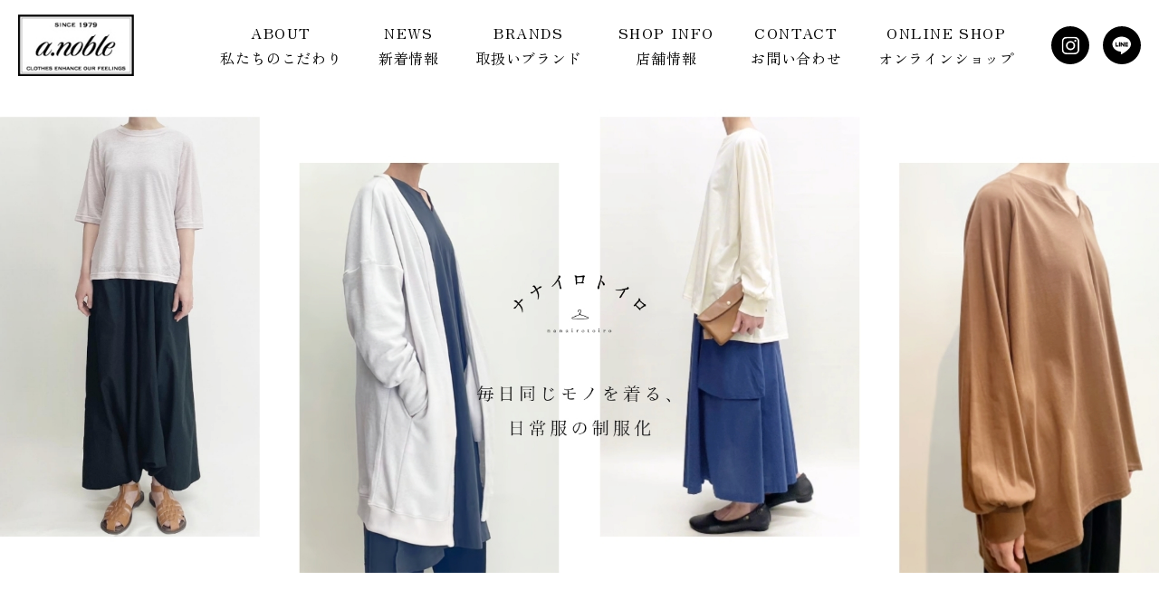

--- FILE ---
content_type: text/html; charset=UTF-8
request_url: https://a-noble.com/
body_size: 26455
content:
<!DOCTYPE html>
<html lang="ja">

<head>
    <meta charset="utf-8">
    <meta name="viewport" content="width=device-width, initial-scale=1">
    <meta name="format-detection" content="telephone=no">
    <meta name="author" content="">
    <meta name="keywords" content="">
        <link rel="icon" href="https://a-noble.com/wp-content/themes/a-noble/img/meta/favicon.png">
    <link rel="icon" type="image/png" sizes="192x192" href="https://a-noble.com/wp-content/themes/a-noble/img/meta/icon-192x192.png">
    <link rel="apple-touch-icon" href="https://a-noble.com/wp-content/themes/a-noble/img/meta/icon-180x180.png">
        <link href="https://cdn.jsdelivr.net/npm/swiper@8.4.7/swiper-bundle.min.css" rel="stylesheet">
    <link href="https://a-noble.com/wp-content/themes/a-noble/style.css?1764573113" rel="stylesheet">

            <script src="https://cdn.jsdelivr.net/npm/swiper@8.4.7/swiper-bundle.min.js" defer></script>
    <script src="https://cdn.jsdelivr.net/gh/studio-freight/lenis@1.0.28/bundled/lenis.min.js" defer></script>
    <script type="module" src="https://a-noble.com/wp-content/themes/a-noble/js/index.js?1764549158" crossorigin="use-credentials"></script>

    <title>a.noble（ア.ノーブル）｜新潟市中央区東大通のブティック・セレクトショップ &#8211; ノーブルはシンプルで上質で洗練された 「大人らしさを楽しむ」ファッションを提案する セレクトショップです。</title>
<meta name='robots' content='max-image-preview:large' />
<style id='wp-img-auto-sizes-contain-inline-css' type='text/css'>
img:is([sizes=auto i],[sizes^="auto," i]){contain-intrinsic-size:3000px 1500px}
/*# sourceURL=wp-img-auto-sizes-contain-inline-css */
</style>
<link rel='stylesheet' id='mw-wp-form-css' href='https://a-noble.com/wp-content/plugins/mw-wp-form/css/style.css?ver=6.9' type='text/css' media='all' />
<link rel='stylesheet' id='sbi_styles-css' href='https://a-noble.com/wp-content/plugins/instagram-feed/css/sbi-styles.min.css?ver=6.10.0' type='text/css' media='all' />
<style id='wp-block-library-inline-css' type='text/css'>
:root{--wp-block-synced-color:#7a00df;--wp-block-synced-color--rgb:122,0,223;--wp-bound-block-color:var(--wp-block-synced-color);--wp-editor-canvas-background:#ddd;--wp-admin-theme-color:#007cba;--wp-admin-theme-color--rgb:0,124,186;--wp-admin-theme-color-darker-10:#006ba1;--wp-admin-theme-color-darker-10--rgb:0,107,160.5;--wp-admin-theme-color-darker-20:#005a87;--wp-admin-theme-color-darker-20--rgb:0,90,135;--wp-admin-border-width-focus:2px}@media (min-resolution:192dpi){:root{--wp-admin-border-width-focus:1.5px}}.wp-element-button{cursor:pointer}:root .has-very-light-gray-background-color{background-color:#eee}:root .has-very-dark-gray-background-color{background-color:#313131}:root .has-very-light-gray-color{color:#eee}:root .has-very-dark-gray-color{color:#313131}:root .has-vivid-green-cyan-to-vivid-cyan-blue-gradient-background{background:linear-gradient(135deg,#00d084,#0693e3)}:root .has-purple-crush-gradient-background{background:linear-gradient(135deg,#34e2e4,#4721fb 50%,#ab1dfe)}:root .has-hazy-dawn-gradient-background{background:linear-gradient(135deg,#faaca8,#dad0ec)}:root .has-subdued-olive-gradient-background{background:linear-gradient(135deg,#fafae1,#67a671)}:root .has-atomic-cream-gradient-background{background:linear-gradient(135deg,#fdd79a,#004a59)}:root .has-nightshade-gradient-background{background:linear-gradient(135deg,#330968,#31cdcf)}:root .has-midnight-gradient-background{background:linear-gradient(135deg,#020381,#2874fc)}:root{--wp--preset--font-size--normal:16px;--wp--preset--font-size--huge:42px}.has-regular-font-size{font-size:1em}.has-larger-font-size{font-size:2.625em}.has-normal-font-size{font-size:var(--wp--preset--font-size--normal)}.has-huge-font-size{font-size:var(--wp--preset--font-size--huge)}.has-text-align-center{text-align:center}.has-text-align-left{text-align:left}.has-text-align-right{text-align:right}.has-fit-text{white-space:nowrap!important}#end-resizable-editor-section{display:none}.aligncenter{clear:both}.items-justified-left{justify-content:flex-start}.items-justified-center{justify-content:center}.items-justified-right{justify-content:flex-end}.items-justified-space-between{justify-content:space-between}.screen-reader-text{border:0;clip-path:inset(50%);height:1px;margin:-1px;overflow:hidden;padding:0;position:absolute;width:1px;word-wrap:normal!important}.screen-reader-text:focus{background-color:#ddd;clip-path:none;color:#444;display:block;font-size:1em;height:auto;left:5px;line-height:normal;padding:15px 23px 14px;text-decoration:none;top:5px;width:auto;z-index:100000}html :where(.has-border-color){border-style:solid}html :where([style*=border-top-color]){border-top-style:solid}html :where([style*=border-right-color]){border-right-style:solid}html :where([style*=border-bottom-color]){border-bottom-style:solid}html :where([style*=border-left-color]){border-left-style:solid}html :where([style*=border-width]){border-style:solid}html :where([style*=border-top-width]){border-top-style:solid}html :where([style*=border-right-width]){border-right-style:solid}html :where([style*=border-bottom-width]){border-bottom-style:solid}html :where([style*=border-left-width]){border-left-style:solid}html :where(img[class*=wp-image-]){height:auto;max-width:100%}:where(figure){margin:0 0 1em}html :where(.is-position-sticky){--wp-admin--admin-bar--position-offset:var(--wp-admin--admin-bar--height,0px)}@media screen and (max-width:600px){html :where(.is-position-sticky){--wp-admin--admin-bar--position-offset:0px}}

/*# sourceURL=wp-block-library-inline-css */
</style><style id='global-styles-inline-css' type='text/css'>
:root{--wp--preset--aspect-ratio--square: 1;--wp--preset--aspect-ratio--4-3: 4/3;--wp--preset--aspect-ratio--3-4: 3/4;--wp--preset--aspect-ratio--3-2: 3/2;--wp--preset--aspect-ratio--2-3: 2/3;--wp--preset--aspect-ratio--16-9: 16/9;--wp--preset--aspect-ratio--9-16: 9/16;--wp--preset--color--black: #000000;--wp--preset--color--cyan-bluish-gray: #abb8c3;--wp--preset--color--white: #ffffff;--wp--preset--color--pale-pink: #f78da7;--wp--preset--color--vivid-red: #cf2e2e;--wp--preset--color--luminous-vivid-orange: #ff6900;--wp--preset--color--luminous-vivid-amber: #fcb900;--wp--preset--color--light-green-cyan: #7bdcb5;--wp--preset--color--vivid-green-cyan: #00d084;--wp--preset--color--pale-cyan-blue: #8ed1fc;--wp--preset--color--vivid-cyan-blue: #0693e3;--wp--preset--color--vivid-purple: #9b51e0;--wp--preset--gradient--vivid-cyan-blue-to-vivid-purple: linear-gradient(135deg,rgb(6,147,227) 0%,rgb(155,81,224) 100%);--wp--preset--gradient--light-green-cyan-to-vivid-green-cyan: linear-gradient(135deg,rgb(122,220,180) 0%,rgb(0,208,130) 100%);--wp--preset--gradient--luminous-vivid-amber-to-luminous-vivid-orange: linear-gradient(135deg,rgb(252,185,0) 0%,rgb(255,105,0) 100%);--wp--preset--gradient--luminous-vivid-orange-to-vivid-red: linear-gradient(135deg,rgb(255,105,0) 0%,rgb(207,46,46) 100%);--wp--preset--gradient--very-light-gray-to-cyan-bluish-gray: linear-gradient(135deg,rgb(238,238,238) 0%,rgb(169,184,195) 100%);--wp--preset--gradient--cool-to-warm-spectrum: linear-gradient(135deg,rgb(74,234,220) 0%,rgb(151,120,209) 20%,rgb(207,42,186) 40%,rgb(238,44,130) 60%,rgb(251,105,98) 80%,rgb(254,248,76) 100%);--wp--preset--gradient--blush-light-purple: linear-gradient(135deg,rgb(255,206,236) 0%,rgb(152,150,240) 100%);--wp--preset--gradient--blush-bordeaux: linear-gradient(135deg,rgb(254,205,165) 0%,rgb(254,45,45) 50%,rgb(107,0,62) 100%);--wp--preset--gradient--luminous-dusk: linear-gradient(135deg,rgb(255,203,112) 0%,rgb(199,81,192) 50%,rgb(65,88,208) 100%);--wp--preset--gradient--pale-ocean: linear-gradient(135deg,rgb(255,245,203) 0%,rgb(182,227,212) 50%,rgb(51,167,181) 100%);--wp--preset--gradient--electric-grass: linear-gradient(135deg,rgb(202,248,128) 0%,rgb(113,206,126) 100%);--wp--preset--gradient--midnight: linear-gradient(135deg,rgb(2,3,129) 0%,rgb(40,116,252) 100%);--wp--preset--font-size--small: 13px;--wp--preset--font-size--medium: 20px;--wp--preset--font-size--large: 36px;--wp--preset--font-size--x-large: 42px;--wp--preset--spacing--20: 0.44rem;--wp--preset--spacing--30: 0.67rem;--wp--preset--spacing--40: 1rem;--wp--preset--spacing--50: 1.5rem;--wp--preset--spacing--60: 2.25rem;--wp--preset--spacing--70: 3.38rem;--wp--preset--spacing--80: 5.06rem;--wp--preset--shadow--natural: 6px 6px 9px rgba(0, 0, 0, 0.2);--wp--preset--shadow--deep: 12px 12px 50px rgba(0, 0, 0, 0.4);--wp--preset--shadow--sharp: 6px 6px 0px rgba(0, 0, 0, 0.2);--wp--preset--shadow--outlined: 6px 6px 0px -3px rgb(255, 255, 255), 6px 6px rgb(0, 0, 0);--wp--preset--shadow--crisp: 6px 6px 0px rgb(0, 0, 0);}:where(.is-layout-flex){gap: 0.5em;}:where(.is-layout-grid){gap: 0.5em;}body .is-layout-flex{display: flex;}.is-layout-flex{flex-wrap: wrap;align-items: center;}.is-layout-flex > :is(*, div){margin: 0;}body .is-layout-grid{display: grid;}.is-layout-grid > :is(*, div){margin: 0;}:where(.wp-block-columns.is-layout-flex){gap: 2em;}:where(.wp-block-columns.is-layout-grid){gap: 2em;}:where(.wp-block-post-template.is-layout-flex){gap: 1.25em;}:where(.wp-block-post-template.is-layout-grid){gap: 1.25em;}.has-black-color{color: var(--wp--preset--color--black) !important;}.has-cyan-bluish-gray-color{color: var(--wp--preset--color--cyan-bluish-gray) !important;}.has-white-color{color: var(--wp--preset--color--white) !important;}.has-pale-pink-color{color: var(--wp--preset--color--pale-pink) !important;}.has-vivid-red-color{color: var(--wp--preset--color--vivid-red) !important;}.has-luminous-vivid-orange-color{color: var(--wp--preset--color--luminous-vivid-orange) !important;}.has-luminous-vivid-amber-color{color: var(--wp--preset--color--luminous-vivid-amber) !important;}.has-light-green-cyan-color{color: var(--wp--preset--color--light-green-cyan) !important;}.has-vivid-green-cyan-color{color: var(--wp--preset--color--vivid-green-cyan) !important;}.has-pale-cyan-blue-color{color: var(--wp--preset--color--pale-cyan-blue) !important;}.has-vivid-cyan-blue-color{color: var(--wp--preset--color--vivid-cyan-blue) !important;}.has-vivid-purple-color{color: var(--wp--preset--color--vivid-purple) !important;}.has-black-background-color{background-color: var(--wp--preset--color--black) !important;}.has-cyan-bluish-gray-background-color{background-color: var(--wp--preset--color--cyan-bluish-gray) !important;}.has-white-background-color{background-color: var(--wp--preset--color--white) !important;}.has-pale-pink-background-color{background-color: var(--wp--preset--color--pale-pink) !important;}.has-vivid-red-background-color{background-color: var(--wp--preset--color--vivid-red) !important;}.has-luminous-vivid-orange-background-color{background-color: var(--wp--preset--color--luminous-vivid-orange) !important;}.has-luminous-vivid-amber-background-color{background-color: var(--wp--preset--color--luminous-vivid-amber) !important;}.has-light-green-cyan-background-color{background-color: var(--wp--preset--color--light-green-cyan) !important;}.has-vivid-green-cyan-background-color{background-color: var(--wp--preset--color--vivid-green-cyan) !important;}.has-pale-cyan-blue-background-color{background-color: var(--wp--preset--color--pale-cyan-blue) !important;}.has-vivid-cyan-blue-background-color{background-color: var(--wp--preset--color--vivid-cyan-blue) !important;}.has-vivid-purple-background-color{background-color: var(--wp--preset--color--vivid-purple) !important;}.has-black-border-color{border-color: var(--wp--preset--color--black) !important;}.has-cyan-bluish-gray-border-color{border-color: var(--wp--preset--color--cyan-bluish-gray) !important;}.has-white-border-color{border-color: var(--wp--preset--color--white) !important;}.has-pale-pink-border-color{border-color: var(--wp--preset--color--pale-pink) !important;}.has-vivid-red-border-color{border-color: var(--wp--preset--color--vivid-red) !important;}.has-luminous-vivid-orange-border-color{border-color: var(--wp--preset--color--luminous-vivid-orange) !important;}.has-luminous-vivid-amber-border-color{border-color: var(--wp--preset--color--luminous-vivid-amber) !important;}.has-light-green-cyan-border-color{border-color: var(--wp--preset--color--light-green-cyan) !important;}.has-vivid-green-cyan-border-color{border-color: var(--wp--preset--color--vivid-green-cyan) !important;}.has-pale-cyan-blue-border-color{border-color: var(--wp--preset--color--pale-cyan-blue) !important;}.has-vivid-cyan-blue-border-color{border-color: var(--wp--preset--color--vivid-cyan-blue) !important;}.has-vivid-purple-border-color{border-color: var(--wp--preset--color--vivid-purple) !important;}.has-vivid-cyan-blue-to-vivid-purple-gradient-background{background: var(--wp--preset--gradient--vivid-cyan-blue-to-vivid-purple) !important;}.has-light-green-cyan-to-vivid-green-cyan-gradient-background{background: var(--wp--preset--gradient--light-green-cyan-to-vivid-green-cyan) !important;}.has-luminous-vivid-amber-to-luminous-vivid-orange-gradient-background{background: var(--wp--preset--gradient--luminous-vivid-amber-to-luminous-vivid-orange) !important;}.has-luminous-vivid-orange-to-vivid-red-gradient-background{background: var(--wp--preset--gradient--luminous-vivid-orange-to-vivid-red) !important;}.has-very-light-gray-to-cyan-bluish-gray-gradient-background{background: var(--wp--preset--gradient--very-light-gray-to-cyan-bluish-gray) !important;}.has-cool-to-warm-spectrum-gradient-background{background: var(--wp--preset--gradient--cool-to-warm-spectrum) !important;}.has-blush-light-purple-gradient-background{background: var(--wp--preset--gradient--blush-light-purple) !important;}.has-blush-bordeaux-gradient-background{background: var(--wp--preset--gradient--blush-bordeaux) !important;}.has-luminous-dusk-gradient-background{background: var(--wp--preset--gradient--luminous-dusk) !important;}.has-pale-ocean-gradient-background{background: var(--wp--preset--gradient--pale-ocean) !important;}.has-electric-grass-gradient-background{background: var(--wp--preset--gradient--electric-grass) !important;}.has-midnight-gradient-background{background: var(--wp--preset--gradient--midnight) !important;}.has-small-font-size{font-size: var(--wp--preset--font-size--small) !important;}.has-medium-font-size{font-size: var(--wp--preset--font-size--medium) !important;}.has-large-font-size{font-size: var(--wp--preset--font-size--large) !important;}.has-x-large-font-size{font-size: var(--wp--preset--font-size--x-large) !important;}
/*# sourceURL=global-styles-inline-css */
</style>

<style id='classic-theme-styles-inline-css' type='text/css'>
/*! This file is auto-generated */
.wp-block-button__link{color:#fff;background-color:#32373c;border-radius:9999px;box-shadow:none;text-decoration:none;padding:calc(.667em + 2px) calc(1.333em + 2px);font-size:1.125em}.wp-block-file__button{background:#32373c;color:#fff;text-decoration:none}
/*# sourceURL=/wp-includes/css/classic-themes.min.css */
</style>
<script type="text/javascript" src="https://a-noble.com/wp-includes/js/jquery/jquery.min.js?ver=3.7.1" id="jquery-core-js"></script>
<script type="text/javascript" src="https://a-noble.com/wp-includes/js/jquery/jquery-migrate.min.js?ver=3.4.1" id="jquery-migrate-js"></script>
<link rel="EditURI" type="application/rsd+xml" title="RSD" href="https://a-noble.com/xmlrpc.php?rsd" />
<meta name="generator" content="WordPress 6.9" />
<link rel="canonical" href="https://a-noble.com/" />
<link rel='shortlink' href='https://a-noble.com/' />
</head>

<body itemscope itemtype="http://schema.org/WebSite">

    <div id="container">

        <header class="l-header">
            <h1 class="logo"><img style="--width:75;--width-pc:128;" src="https://a-noble.com/wp-content/themes/a-noble/img/common/logo.png" width="75" alt="a.noble（ア.ノーブル）"></h1>
            <div class="drawer-sp" id="nav" data-modal>
                <nav class="nav">
                    <ul class="nav__list">
                        <li class="nav__item">
                            <a href="#about" class="nav__link" data-modal-close>
                                <span class="nav__en">ABOUT</span>
                                <span class="nav__ja">私たちのこだわり</span>
                            </a>
                        </li>
                        <li class="nav__item">
                            <a href="#news" class="nav__link" data-modal-close>
                                <span class="nav__en">NEWS</span>
                                <span class="nav__ja">新着情報</span>
                            </a>
                        </li>
                        <li class="nav__item">
                            <a href="#brands" class="nav__link" data-modal-close>
                                <span class="nav__en">BRANDS</span>
                                <span class="nav__ja">取扱いブランド</span>
                            </a>
                        </li>
                        <li class="nav__item">
                            <a href="#shop-info" class="nav__link" data-modal-close>
                                <span class="nav__en">SHOP INFO</span>
                                <span class="nav__ja">店舗情報</span>
                            </a>
                        </li>
                        <li class="nav__item">
                            <a href="#contact" class="nav__link" data-modal-close>
                                <span class="nav__en">CONTACT</span>
                                <span class="nav__ja">お問い合わせ</span>
                            </a>
                        </li>
                        <li class="nav__item">
                            <a href="https://anobleniigata.stores.jp/" class="nav__link" data-modal-close>
                                <span class="nav__en">ONLINE SHOP</span>
                                <span class="nav__ja">オンラインショップ</span>
                            </a>
                        </li>
                    </ul>
                </nav>
                <!-- <button type="button" class="drawer__close" data-modal-close>閉じる</button> -->
            </div><!-- /.drawer -->

            <div class="u-grid u-grid-auto-flow-column u-gap-15 u-align-center">
                <a href="https://www.instagram.com/noble_niigata/" target="_blank" data-hover-normal><img src="https://a-noble.com/wp-content/themes/a-noble/img/common/instagram.svg" style="--width:32;--width-pc:42;" width="32" alt="インスタグラム"></a>
                <a href="https://line.me/R/ti/p/%40702ejpca" target="_blank" data-hover-normal><img src="https://a-noble.com/wp-content/themes/a-noble/img/common/line.svg" style="--width:32;--width-pc:42;" width="32" alt="LINE"></a>
            </div>

            <button type="button" class="l-toggler-nav u-sp-only" data-modal-trigger data-modal-scroll-lock aria-controls="nav" aria-label="メニューを開く" aria-haspopup="true" aria-expanded="false">
                <span class="l-toggler-nav__border-group">
                    <span class="l-toggler-nav__border l-toggler-nav__border-one"></span>
                    <span class="l-toggler-nav__border l-toggler-nav__border-two"></span>
                    <span class="l-toggler-nav__border l-toggler-nav__border-three"></span>
                </span>
                <span class="l-toggler-nav__text">MENU</span>
            </button><!-- /.l-toggler-nav -->


        </header><!-- /.l-header -->

        <div class="l-header-space"></div>

        <main class="l-contents"><div class="p-home-kv">
    <div class="swiper" id="js-home-swiper">
        <div class="swiper-wrapper">
                            <div class="swiper-slide">
                    <div >
                        <img decoding="async" class="u-sp-only" src="https://a-noble.com/wp-content/uploads/2025/12/マスクグループ-1.jpg" alt="毎日同じものを着る、日常服の制服化">
                        <img decoding="async" class="u-pc-only" src="https://a-noble.com/wp-content/uploads/2025/12/マスクグループ-2.jpg" alt="毎日同じものを着る、日常服の制服化">
                    </div>
                </div>
                    </div>
    </div>
</div><!-- /.p-home-kv -->

<section class="p-home-about u-mt-80 u-mt-120-pc">
<div id="about" class="c-title-primary">
<div class="c-title-primary__en">ABOUT</div>
<h2 class="c-title-primary__ja">私たちのこだわり</h2>
</div>
<div class="block1 u-fs-20-pc">
<div class="block1__image u-trimming" data-aspect="980:650"><img decoding="async" src="https://a-noble.com/wp-content/themes/a-noble/img/home/about1.jpg" alt="" /></div>
<div class="block1__text u-grid u-gap-20 u-gap-30-pc" data-col="1">
<div>ノーブルはシンプルで上質で洗練された<br />
「大人らしさを楽しむ」ファッションを提案する<br />
セレクトショップです。</div>
<div>気軽に着られて、家でお洗濯もできて、<br />
でも着心地が良くてオシャレ。<br />
忙しく働く女性にとっては、<br />
着やすさや扱いやすさも大事なポイントですよね。</div>
<div>この服を着たら「スイッチが入る！」<br />
そんなお洋服に出会っていただきたいです。</div>
</div>
</div>
<div class="block2">
<div class="block2__image1 u-trimming" data-aspect="430:300"><img decoding="async" src="https://a-noble.com/wp-content/themes/a-noble/img/home/about2.jpg" alt="" /></div>
<div class="block2__image2 u-trimming" data-aspect="450:650"><img decoding="async" src="https://a-noble.com/wp-content/themes/a-noble/img/home/about3.jpg" alt="" /></div>
</div>
</section>
<p><!-- /.p-home-about --></p>
<section class="p-home-news u-mt-80 u-mt-180-pc">
<div id="news" class="c-title-primary">
<div class="c-title-primary__en">NEWS</div>
<h2 class="c-title-primary__ja">新着情報</h2>
</div>
<div class="container">
<div id="sb_instagram"  class="sbi sbi_mob_col_3 sbi_tab_col_6 sbi_col_6 sbi_width_resp" style="padding-bottom: 10px;"	 data-feedid="*1"  data-res="auto" data-cols="6" data-colsmobile="3" data-colstablet="6" data-num="6" data-nummobile="9" data-item-padding="5"	 data-shortcode-atts="{&quot;feed&quot;:&quot;1&quot;}"  data-postid="9" data-locatornonce="56cdd586fe" data-imageaspectratio="1:1" data-sbi-flags="favorLocal">
	
	<div id="sbi_images"  style="gap: 10px;">
		<div class="sbi_item sbi_type_video sbi_new sbi_transition"
	id="sbi_18049793102699848" data-date="1768892954">
	<div class="sbi_photo_wrap">
		<a class="sbi_photo" href="https://www.instagram.com/reel/DTuTaaZkmCh/" target="_blank" rel="noopener nofollow"
			data-full-res="https://scontent-itm1-1.cdninstagram.com/v/t51.71878-15/619236270_1524596231943308_5939235013928346887_n.jpg?stp=dst-jpg_e35_tt6&#038;_nc_cat=100&#038;ccb=7-5&#038;_nc_sid=18de74&#038;efg=eyJlZmdfdGFnIjoiQ0xJUFMuYmVzdF9pbWFnZV91cmxnZW4uQzMifQ%3D%3D&#038;_nc_ohc=Pzl8khju3SUQ7kNvwFU9LMa&#038;_nc_oc=AdmPkj_f7pAn0R6T93M2qTwuvNh0s0GKc6q19urfVEpJlTCW3HOoed0dPyqspqipOXs&#038;_nc_zt=23&#038;_nc_ht=scontent-itm1-1.cdninstagram.com&#038;edm=ANo9K5cEAAAA&#038;_nc_gid=A2lRHxPzlN9tW3rXaz5AGA&#038;oh=00_Afq_70FkhF0JomktxdKAbJnrpmSaOJr4c5xY9mF_p1zqJA&#038;oe=6976BADD"
			data-img-src-set="{&quot;d&quot;:&quot;https:\/\/scontent-itm1-1.cdninstagram.com\/v\/t51.71878-15\/619236270_1524596231943308_5939235013928346887_n.jpg?stp=dst-jpg_e35_tt6&amp;_nc_cat=100&amp;ccb=7-5&amp;_nc_sid=18de74&amp;efg=eyJlZmdfdGFnIjoiQ0xJUFMuYmVzdF9pbWFnZV91cmxnZW4uQzMifQ%3D%3D&amp;_nc_ohc=Pzl8khju3SUQ7kNvwFU9LMa&amp;_nc_oc=AdmPkj_f7pAn0R6T93M2qTwuvNh0s0GKc6q19urfVEpJlTCW3HOoed0dPyqspqipOXs&amp;_nc_zt=23&amp;_nc_ht=scontent-itm1-1.cdninstagram.com&amp;edm=ANo9K5cEAAAA&amp;_nc_gid=A2lRHxPzlN9tW3rXaz5AGA&amp;oh=00_Afq_70FkhF0JomktxdKAbJnrpmSaOJr4c5xY9mF_p1zqJA&amp;oe=6976BADD&quot;,&quot;150&quot;:&quot;https:\/\/scontent-itm1-1.cdninstagram.com\/v\/t51.71878-15\/619236270_1524596231943308_5939235013928346887_n.jpg?stp=dst-jpg_e35_tt6&amp;_nc_cat=100&amp;ccb=7-5&amp;_nc_sid=18de74&amp;efg=eyJlZmdfdGFnIjoiQ0xJUFMuYmVzdF9pbWFnZV91cmxnZW4uQzMifQ%3D%3D&amp;_nc_ohc=Pzl8khju3SUQ7kNvwFU9LMa&amp;_nc_oc=AdmPkj_f7pAn0R6T93M2qTwuvNh0s0GKc6q19urfVEpJlTCW3HOoed0dPyqspqipOXs&amp;_nc_zt=23&amp;_nc_ht=scontent-itm1-1.cdninstagram.com&amp;edm=ANo9K5cEAAAA&amp;_nc_gid=A2lRHxPzlN9tW3rXaz5AGA&amp;oh=00_Afq_70FkhF0JomktxdKAbJnrpmSaOJr4c5xY9mF_p1zqJA&amp;oe=6976BADD&quot;,&quot;320&quot;:&quot;https:\/\/scontent-itm1-1.cdninstagram.com\/v\/t51.71878-15\/619236270_1524596231943308_5939235013928346887_n.jpg?stp=dst-jpg_e35_tt6&amp;_nc_cat=100&amp;ccb=7-5&amp;_nc_sid=18de74&amp;efg=eyJlZmdfdGFnIjoiQ0xJUFMuYmVzdF9pbWFnZV91cmxnZW4uQzMifQ%3D%3D&amp;_nc_ohc=Pzl8khju3SUQ7kNvwFU9LMa&amp;_nc_oc=AdmPkj_f7pAn0R6T93M2qTwuvNh0s0GKc6q19urfVEpJlTCW3HOoed0dPyqspqipOXs&amp;_nc_zt=23&amp;_nc_ht=scontent-itm1-1.cdninstagram.com&amp;edm=ANo9K5cEAAAA&amp;_nc_gid=A2lRHxPzlN9tW3rXaz5AGA&amp;oh=00_Afq_70FkhF0JomktxdKAbJnrpmSaOJr4c5xY9mF_p1zqJA&amp;oe=6976BADD&quot;,&quot;640&quot;:&quot;https:\/\/scontent-itm1-1.cdninstagram.com\/v\/t51.71878-15\/619236270_1524596231943308_5939235013928346887_n.jpg?stp=dst-jpg_e35_tt6&amp;_nc_cat=100&amp;ccb=7-5&amp;_nc_sid=18de74&amp;efg=eyJlZmdfdGFnIjoiQ0xJUFMuYmVzdF9pbWFnZV91cmxnZW4uQzMifQ%3D%3D&amp;_nc_ohc=Pzl8khju3SUQ7kNvwFU9LMa&amp;_nc_oc=AdmPkj_f7pAn0R6T93M2qTwuvNh0s0GKc6q19urfVEpJlTCW3HOoed0dPyqspqipOXs&amp;_nc_zt=23&amp;_nc_ht=scontent-itm1-1.cdninstagram.com&amp;edm=ANo9K5cEAAAA&amp;_nc_gid=A2lRHxPzlN9tW3rXaz5AGA&amp;oh=00_Afq_70FkhF0JomktxdKAbJnrpmSaOJr4c5xY9mF_p1zqJA&amp;oe=6976BADD&quot;}">
			<span class="sbi-screenreader">新潟の情報誌キャレル１月号に
なんとナナイロトイロが紹介✨
毎日同じ服を着る🟰毎日着たい私の制服

</span>
						<svg style="color: rgba(255,255,255,1)" class="svg-inline--fa fa-play fa-w-14 sbi_playbtn" aria-label="Play" aria-hidden="true" data-fa-processed="" data-prefix="fa" data-icon="play" role="presentation" xmlns="http://www.w3.org/2000/svg" viewBox="0 0 448 512"><path fill="currentColor" d="M424.4 214.7L72.4 6.6C43.8-10.3 0 6.1 0 47.9V464c0 37.5 40.7 60.1 72.4 41.3l352-208c31.4-18.5 31.5-64.1 0-82.6z"></path></svg>			<img decoding="async" src="https://a-noble.com/wp-content/plugins/instagram-feed/img/placeholder.png" alt="新潟の情報誌キャレル１月号に
なんとナナイロトイロが紹介✨
毎日同じ服を着る🟰毎日着たい私の制服

お店には豊富なカラーとラインナップが揃います。
ノーブルでお待ちしています。

a.noble
水曜定休　11:00-19:00 
025-241-2012
a.noble.niigata@gmail.com
新潟市中央区東大通2-2-12

#新潟市 #新潟市中央区 #新潟市万代 #a_noble#アノーブル #ナナイロトイロ #キャレル" aria-hidden="true">
		</a>
	</div>
</div><div class="sbi_item sbi_type_image sbi_new sbi_transition"
	id="sbi_18418216300184854" data-date="1764218159">
	<div class="sbi_photo_wrap">
		<a class="sbi_photo" href="https://www.instagram.com/p/DRi_VTrkvOp/" target="_blank" rel="noopener nofollow"
			data-full-res="https://scontent-itm1-1.cdninstagram.com/v/t51.82787-15/591152174_17913180288249572_5800732675364977295_n.jpg?stp=dst-jpg_e35_tt6&#038;_nc_cat=105&#038;ccb=7-5&#038;_nc_sid=18de74&#038;efg=eyJlZmdfdGFnIjoiRkVFRC5iZXN0X2ltYWdlX3VybGdlbi5DMyJ9&#038;_nc_ohc=2zvpwvC7Gs0Q7kNvwHsMhfT&#038;_nc_oc=AdkOECNU2hCgFnqP26oiEJH--Ob5nrd3bpXMAIocJmQjYb8-eVAUY5T8V4keVmtoZsA&#038;_nc_zt=23&#038;_nc_ht=scontent-itm1-1.cdninstagram.com&#038;edm=ANo9K5cEAAAA&#038;_nc_gid=A2lRHxPzlN9tW3rXaz5AGA&#038;oh=00_Afo1Lt0D64MeP--x2ECygstyih7qgpwnOoq1TV4vulrV7A&#038;oe=6976A83C"
			data-img-src-set="{&quot;d&quot;:&quot;https:\/\/scontent-itm1-1.cdninstagram.com\/v\/t51.82787-15\/591152174_17913180288249572_5800732675364977295_n.jpg?stp=dst-jpg_e35_tt6&amp;_nc_cat=105&amp;ccb=7-5&amp;_nc_sid=18de74&amp;efg=eyJlZmdfdGFnIjoiRkVFRC5iZXN0X2ltYWdlX3VybGdlbi5DMyJ9&amp;_nc_ohc=2zvpwvC7Gs0Q7kNvwHsMhfT&amp;_nc_oc=AdkOECNU2hCgFnqP26oiEJH--Ob5nrd3bpXMAIocJmQjYb8-eVAUY5T8V4keVmtoZsA&amp;_nc_zt=23&amp;_nc_ht=scontent-itm1-1.cdninstagram.com&amp;edm=ANo9K5cEAAAA&amp;_nc_gid=A2lRHxPzlN9tW3rXaz5AGA&amp;oh=00_Afo1Lt0D64MeP--x2ECygstyih7qgpwnOoq1TV4vulrV7A&amp;oe=6976A83C&quot;,&quot;150&quot;:&quot;https:\/\/scontent-itm1-1.cdninstagram.com\/v\/t51.82787-15\/591152174_17913180288249572_5800732675364977295_n.jpg?stp=dst-jpg_e35_tt6&amp;_nc_cat=105&amp;ccb=7-5&amp;_nc_sid=18de74&amp;efg=eyJlZmdfdGFnIjoiRkVFRC5iZXN0X2ltYWdlX3VybGdlbi5DMyJ9&amp;_nc_ohc=2zvpwvC7Gs0Q7kNvwHsMhfT&amp;_nc_oc=AdkOECNU2hCgFnqP26oiEJH--Ob5nrd3bpXMAIocJmQjYb8-eVAUY5T8V4keVmtoZsA&amp;_nc_zt=23&amp;_nc_ht=scontent-itm1-1.cdninstagram.com&amp;edm=ANo9K5cEAAAA&amp;_nc_gid=A2lRHxPzlN9tW3rXaz5AGA&amp;oh=00_Afo1Lt0D64MeP--x2ECygstyih7qgpwnOoq1TV4vulrV7A&amp;oe=6976A83C&quot;,&quot;320&quot;:&quot;https:\/\/scontent-itm1-1.cdninstagram.com\/v\/t51.82787-15\/591152174_17913180288249572_5800732675364977295_n.jpg?stp=dst-jpg_e35_tt6&amp;_nc_cat=105&amp;ccb=7-5&amp;_nc_sid=18de74&amp;efg=eyJlZmdfdGFnIjoiRkVFRC5iZXN0X2ltYWdlX3VybGdlbi5DMyJ9&amp;_nc_ohc=2zvpwvC7Gs0Q7kNvwHsMhfT&amp;_nc_oc=AdkOECNU2hCgFnqP26oiEJH--Ob5nrd3bpXMAIocJmQjYb8-eVAUY5T8V4keVmtoZsA&amp;_nc_zt=23&amp;_nc_ht=scontent-itm1-1.cdninstagram.com&amp;edm=ANo9K5cEAAAA&amp;_nc_gid=A2lRHxPzlN9tW3rXaz5AGA&amp;oh=00_Afo1Lt0D64MeP--x2ECygstyih7qgpwnOoq1TV4vulrV7A&amp;oe=6976A83C&quot;,&quot;640&quot;:&quot;https:\/\/scontent-itm1-1.cdninstagram.com\/v\/t51.82787-15\/591152174_17913180288249572_5800732675364977295_n.jpg?stp=dst-jpg_e35_tt6&amp;_nc_cat=105&amp;ccb=7-5&amp;_nc_sid=18de74&amp;efg=eyJlZmdfdGFnIjoiRkVFRC5iZXN0X2ltYWdlX3VybGdlbi5DMyJ9&amp;_nc_ohc=2zvpwvC7Gs0Q7kNvwHsMhfT&amp;_nc_oc=AdkOECNU2hCgFnqP26oiEJH--Ob5nrd3bpXMAIocJmQjYb8-eVAUY5T8V4keVmtoZsA&amp;_nc_zt=23&amp;_nc_ht=scontent-itm1-1.cdninstagram.com&amp;edm=ANo9K5cEAAAA&amp;_nc_gid=A2lRHxPzlN9tW3rXaz5AGA&amp;oh=00_Afo1Lt0D64MeP--x2ECygstyih7qgpwnOoq1TV4vulrV7A&amp;oe=6976A83C&quot;}">
			<span class="sbi-screenreader">11/26「Things.」さんに、ナナイロトイロをご掲載頂きました✨
とても丁寧に取材してくださり</span>
									<img decoding="async" src="https://a-noble.com/wp-content/plugins/instagram-feed/img/placeholder.png" alt="11/26「Things.」さんに、ナナイロトイロをご掲載頂きました✨
とても丁寧に取材してくださり、私の足りない言葉を、文字にして、記事にしてくださり、ただただ凄いと思うばかりです。
ありがとうございました！

a.noble
水曜定休　11:00-19:00 
025-241-2012
a.noble.niigata@gmail.com
新潟市中央区東大通2-2-12

#新潟市 #新潟市中央区 #新潟市万代 #a_noble#アノーブル #ナナイロトイロ #things" aria-hidden="true">
		</a>
	</div>
</div><div class="sbi_item sbi_type_carousel sbi_new sbi_transition"
	id="sbi_18098200303705030" data-date="1763355593">
	<div class="sbi_photo_wrap">
		<a class="sbi_photo" href="https://www.instagram.com/p/DRJSHojEi6k/" target="_blank" rel="noopener nofollow"
			data-full-res="https://scontent-itm1-1.cdninstagram.com/v/t51.82787-15/581040828_17912090478249572_817585222415250996_n.jpg?stp=dst-jpg_e35_tt6&#038;_nc_cat=101&#038;ccb=7-5&#038;_nc_sid=18de74&#038;efg=eyJlZmdfdGFnIjoiQ0FST1VTRUxfSVRFTS5iZXN0X2ltYWdlX3VybGdlbi5DMyJ9&#038;_nc_ohc=wRZvcyICt3YQ7kNvwGErG0H&#038;_nc_oc=AdlnICEITGDdr-lW-JrvirW10gMAjAjUiYOo-ewjnRsnjy_lQLw_zStabs0YShHInps&#038;_nc_zt=23&#038;_nc_ht=scontent-itm1-1.cdninstagram.com&#038;edm=ANo9K5cEAAAA&#038;_nc_gid=A2lRHxPzlN9tW3rXaz5AGA&#038;oh=00_AfqdpMsaz_Gwq5kH4IrCc8AIhMVTDFPRkEqVTpBrMhrkhg&#038;oe=69768789"
			data-img-src-set="{&quot;d&quot;:&quot;https:\/\/scontent-itm1-1.cdninstagram.com\/v\/t51.82787-15\/581040828_17912090478249572_817585222415250996_n.jpg?stp=dst-jpg_e35_tt6&amp;_nc_cat=101&amp;ccb=7-5&amp;_nc_sid=18de74&amp;efg=eyJlZmdfdGFnIjoiQ0FST1VTRUxfSVRFTS5iZXN0X2ltYWdlX3VybGdlbi5DMyJ9&amp;_nc_ohc=wRZvcyICt3YQ7kNvwGErG0H&amp;_nc_oc=AdlnICEITGDdr-lW-JrvirW10gMAjAjUiYOo-ewjnRsnjy_lQLw_zStabs0YShHInps&amp;_nc_zt=23&amp;_nc_ht=scontent-itm1-1.cdninstagram.com&amp;edm=ANo9K5cEAAAA&amp;_nc_gid=A2lRHxPzlN9tW3rXaz5AGA&amp;oh=00_AfqdpMsaz_Gwq5kH4IrCc8AIhMVTDFPRkEqVTpBrMhrkhg&amp;oe=69768789&quot;,&quot;150&quot;:&quot;https:\/\/scontent-itm1-1.cdninstagram.com\/v\/t51.82787-15\/581040828_17912090478249572_817585222415250996_n.jpg?stp=dst-jpg_e35_tt6&amp;_nc_cat=101&amp;ccb=7-5&amp;_nc_sid=18de74&amp;efg=eyJlZmdfdGFnIjoiQ0FST1VTRUxfSVRFTS5iZXN0X2ltYWdlX3VybGdlbi5DMyJ9&amp;_nc_ohc=wRZvcyICt3YQ7kNvwGErG0H&amp;_nc_oc=AdlnICEITGDdr-lW-JrvirW10gMAjAjUiYOo-ewjnRsnjy_lQLw_zStabs0YShHInps&amp;_nc_zt=23&amp;_nc_ht=scontent-itm1-1.cdninstagram.com&amp;edm=ANo9K5cEAAAA&amp;_nc_gid=A2lRHxPzlN9tW3rXaz5AGA&amp;oh=00_AfqdpMsaz_Gwq5kH4IrCc8AIhMVTDFPRkEqVTpBrMhrkhg&amp;oe=69768789&quot;,&quot;320&quot;:&quot;https:\/\/scontent-itm1-1.cdninstagram.com\/v\/t51.82787-15\/581040828_17912090478249572_817585222415250996_n.jpg?stp=dst-jpg_e35_tt6&amp;_nc_cat=101&amp;ccb=7-5&amp;_nc_sid=18de74&amp;efg=eyJlZmdfdGFnIjoiQ0FST1VTRUxfSVRFTS5iZXN0X2ltYWdlX3VybGdlbi5DMyJ9&amp;_nc_ohc=wRZvcyICt3YQ7kNvwGErG0H&amp;_nc_oc=AdlnICEITGDdr-lW-JrvirW10gMAjAjUiYOo-ewjnRsnjy_lQLw_zStabs0YShHInps&amp;_nc_zt=23&amp;_nc_ht=scontent-itm1-1.cdninstagram.com&amp;edm=ANo9K5cEAAAA&amp;_nc_gid=A2lRHxPzlN9tW3rXaz5AGA&amp;oh=00_AfqdpMsaz_Gwq5kH4IrCc8AIhMVTDFPRkEqVTpBrMhrkhg&amp;oe=69768789&quot;,&quot;640&quot;:&quot;https:\/\/scontent-itm1-1.cdninstagram.com\/v\/t51.82787-15\/581040828_17912090478249572_817585222415250996_n.jpg?stp=dst-jpg_e35_tt6&amp;_nc_cat=101&amp;ccb=7-5&amp;_nc_sid=18de74&amp;efg=eyJlZmdfdGFnIjoiQ0FST1VTRUxfSVRFTS5iZXN0X2ltYWdlX3VybGdlbi5DMyJ9&amp;_nc_ohc=wRZvcyICt3YQ7kNvwGErG0H&amp;_nc_oc=AdlnICEITGDdr-lW-JrvirW10gMAjAjUiYOo-ewjnRsnjy_lQLw_zStabs0YShHInps&amp;_nc_zt=23&amp;_nc_ht=scontent-itm1-1.cdninstagram.com&amp;edm=ANo9K5cEAAAA&amp;_nc_gid=A2lRHxPzlN9tW3rXaz5AGA&amp;oh=00_AfqdpMsaz_Gwq5kH4IrCc8AIhMVTDFPRkEqVTpBrMhrkhg&amp;oe=69768789&quot;}">
			<span class="sbi-screenreader">大人がかっこよく着こなせるスウェットワンピース。
コットン100％のやさしい肌ざわりで、1日中ストレ</span>
			<svg class="svg-inline--fa fa-clone fa-w-16 sbi_lightbox_carousel_icon" aria-hidden="true" aria-label="Clone" data-fa-proƒcessed="" data-prefix="far" data-icon="clone" role="img" xmlns="http://www.w3.org/2000/svg" viewBox="0 0 512 512">
                    <path fill="currentColor" d="M464 0H144c-26.51 0-48 21.49-48 48v48H48c-26.51 0-48 21.49-48 48v320c0 26.51 21.49 48 48 48h320c26.51 0 48-21.49 48-48v-48h48c26.51 0 48-21.49 48-48V48c0-26.51-21.49-48-48-48zM362 464H54a6 6 0 0 1-6-6V150a6 6 0 0 1 6-6h42v224c0 26.51 21.49 48 48 48h224v42a6 6 0 0 1-6 6zm96-96H150a6 6 0 0 1-6-6V54a6 6 0 0 1 6-6h308a6 6 0 0 1 6 6v308a6 6 0 0 1-6 6z"></path>
                </svg>						<img decoding="async" src="https://a-noble.com/wp-content/plugins/instagram-feed/img/placeholder.png" alt="大人がかっこよく着こなせるスウェットワンピース。
コットン100％のやさしい肌ざわりで、1日中ストレスなく過ごせます。
シンプルなのに雰囲気が出る、頼れる一枚。
さらっと着るだけで、上品なリラックスコーデに◎

A sweat dress that adults can wear with effortless style.
Made from 100% cotton, it feels gentle on the skin and keeps you comfortable all day long.
Simple yet refined — a reliable piece that elevates your everyday look.
Just slip it on for an elegant, relaxed outfit.

성인이 멋지게 입을 수 있는 스웨트 원피스.
코튼 100%의 부드러운 촉감으로 하루 종일 편안하게 착용할 수 있어요.
심플하지만 분위기가 살아나는 믿고 입는 한 벌.
가볍게 걸치기만 해도 우아한 릴랙스 룩 완성◎

#スウェットワンピース 
#大人カジュアル 
#大人コーデ 
#シンプルコーデ 
#コットン100 
#ナチュラルコーデ 
#きれいめカジュアル 
#着心地重視 
#日本製 
#メイドインジャパン 
#新潟市中央区 
#ナナイロトイロ 
#アノーブル 
#anoble 
#a_noble 
#新潟セレクトショップ 
#大人ファッション 
#fashion 
#ootd 
#style 
#outfit 
#minimalstyle 
#comfortablewear 
#madeinjapan 
#japanfashion 
#relaxedfashion 
#naturalstyle 
#데일리룩 
#성인패션 
#메이드인재팬" aria-hidden="true">
		</a>
	</div>
</div><div class="sbi_item sbi_type_carousel sbi_new sbi_transition"
	id="sbi_18156853993400506" data-date="1762862400">
	<div class="sbi_photo_wrap">
		<a class="sbi_photo" href="https://www.instagram.com/p/DQ6lhUXktOD/" target="_blank" rel="noopener nofollow"
			data-full-res="https://scontent-itm1-1.cdninstagram.com/v/t51.82787-15/580525068_17911467594249572_7817623984428245710_n.jpg?stp=dst-jpg_e35_tt6&#038;_nc_cat=108&#038;ccb=7-5&#038;_nc_sid=18de74&#038;efg=eyJlZmdfdGFnIjoiQ0FST1VTRUxfSVRFTS5iZXN0X2ltYWdlX3VybGdlbi5DMyJ9&#038;_nc_ohc=pTg2yo74DV0Q7kNvwHTIsrI&#038;_nc_oc=Adn4WGrrOiZ79R66SYY6beyOMn4EndJgHaPpz0mHqFsIpC2B9BuOuqb60Jz9fdy0Fug&#038;_nc_zt=23&#038;_nc_ht=scontent-itm1-1.cdninstagram.com&#038;edm=ANo9K5cEAAAA&#038;_nc_gid=A2lRHxPzlN9tW3rXaz5AGA&#038;oh=00_AfqRyl9M5GNu8I1VWmOxANW4sJu7L1JcfVOYaUHqhWfcYA&#038;oe=6976972C"
			data-img-src-set="{&quot;d&quot;:&quot;https:\/\/scontent-itm1-1.cdninstagram.com\/v\/t51.82787-15\/580525068_17911467594249572_7817623984428245710_n.jpg?stp=dst-jpg_e35_tt6&amp;_nc_cat=108&amp;ccb=7-5&amp;_nc_sid=18de74&amp;efg=eyJlZmdfdGFnIjoiQ0FST1VTRUxfSVRFTS5iZXN0X2ltYWdlX3VybGdlbi5DMyJ9&amp;_nc_ohc=pTg2yo74DV0Q7kNvwHTIsrI&amp;_nc_oc=Adn4WGrrOiZ79R66SYY6beyOMn4EndJgHaPpz0mHqFsIpC2B9BuOuqb60Jz9fdy0Fug&amp;_nc_zt=23&amp;_nc_ht=scontent-itm1-1.cdninstagram.com&amp;edm=ANo9K5cEAAAA&amp;_nc_gid=A2lRHxPzlN9tW3rXaz5AGA&amp;oh=00_AfqRyl9M5GNu8I1VWmOxANW4sJu7L1JcfVOYaUHqhWfcYA&amp;oe=6976972C&quot;,&quot;150&quot;:&quot;https:\/\/scontent-itm1-1.cdninstagram.com\/v\/t51.82787-15\/580525068_17911467594249572_7817623984428245710_n.jpg?stp=dst-jpg_e35_tt6&amp;_nc_cat=108&amp;ccb=7-5&amp;_nc_sid=18de74&amp;efg=eyJlZmdfdGFnIjoiQ0FST1VTRUxfSVRFTS5iZXN0X2ltYWdlX3VybGdlbi5DMyJ9&amp;_nc_ohc=pTg2yo74DV0Q7kNvwHTIsrI&amp;_nc_oc=Adn4WGrrOiZ79R66SYY6beyOMn4EndJgHaPpz0mHqFsIpC2B9BuOuqb60Jz9fdy0Fug&amp;_nc_zt=23&amp;_nc_ht=scontent-itm1-1.cdninstagram.com&amp;edm=ANo9K5cEAAAA&amp;_nc_gid=A2lRHxPzlN9tW3rXaz5AGA&amp;oh=00_AfqRyl9M5GNu8I1VWmOxANW4sJu7L1JcfVOYaUHqhWfcYA&amp;oe=6976972C&quot;,&quot;320&quot;:&quot;https:\/\/scontent-itm1-1.cdninstagram.com\/v\/t51.82787-15\/580525068_17911467594249572_7817623984428245710_n.jpg?stp=dst-jpg_e35_tt6&amp;_nc_cat=108&amp;ccb=7-5&amp;_nc_sid=18de74&amp;efg=eyJlZmdfdGFnIjoiQ0FST1VTRUxfSVRFTS5iZXN0X2ltYWdlX3VybGdlbi5DMyJ9&amp;_nc_ohc=pTg2yo74DV0Q7kNvwHTIsrI&amp;_nc_oc=Adn4WGrrOiZ79R66SYY6beyOMn4EndJgHaPpz0mHqFsIpC2B9BuOuqb60Jz9fdy0Fug&amp;_nc_zt=23&amp;_nc_ht=scontent-itm1-1.cdninstagram.com&amp;edm=ANo9K5cEAAAA&amp;_nc_gid=A2lRHxPzlN9tW3rXaz5AGA&amp;oh=00_AfqRyl9M5GNu8I1VWmOxANW4sJu7L1JcfVOYaUHqhWfcYA&amp;oe=6976972C&quot;,&quot;640&quot;:&quot;https:\/\/scontent-itm1-1.cdninstagram.com\/v\/t51.82787-15\/580525068_17911467594249572_7817623984428245710_n.jpg?stp=dst-jpg_e35_tt6&amp;_nc_cat=108&amp;ccb=7-5&amp;_nc_sid=18de74&amp;efg=eyJlZmdfdGFnIjoiQ0FST1VTRUxfSVRFTS5iZXN0X2ltYWdlX3VybGdlbi5DMyJ9&amp;_nc_ohc=pTg2yo74DV0Q7kNvwHTIsrI&amp;_nc_oc=Adn4WGrrOiZ79R66SYY6beyOMn4EndJgHaPpz0mHqFsIpC2B9BuOuqb60Jz9fdy0Fug&amp;_nc_zt=23&amp;_nc_ht=scontent-itm1-1.cdninstagram.com&amp;edm=ANo9K5cEAAAA&amp;_nc_gid=A2lRHxPzlN9tW3rXaz5AGA&amp;oh=00_AfqRyl9M5GNu8I1VWmOxANW4sJu7L1JcfVOYaUHqhWfcYA&amp;oe=6976972C&quot;}">
			<span class="sbi-screenreader">鮮やかなブルー。
シンプルな形だからこそ、色で楽しむワンピース。
動くたびにふわりと広がるシルエット</span>
			<svg class="svg-inline--fa fa-clone fa-w-16 sbi_lightbox_carousel_icon" aria-hidden="true" aria-label="Clone" data-fa-proƒcessed="" data-prefix="far" data-icon="clone" role="img" xmlns="http://www.w3.org/2000/svg" viewBox="0 0 512 512">
                    <path fill="currentColor" d="M464 0H144c-26.51 0-48 21.49-48 48v48H48c-26.51 0-48 21.49-48 48v320c0 26.51 21.49 48 48 48h320c26.51 0 48-21.49 48-48v-48h48c26.51 0 48-21.49 48-48V48c0-26.51-21.49-48-48-48zM362 464H54a6 6 0 0 1-6-6V150a6 6 0 0 1 6-6h42v224c0 26.51 21.49 48 48 48h224v42a6 6 0 0 1-6 6zm96-96H150a6 6 0 0 1-6-6V54a6 6 0 0 1 6-6h308a6 6 0 0 1 6 6v308a6 6 0 0 1-6 6z"></path>
                </svg>						<img decoding="async" src="https://a-noble.com/wp-content/plugins/instagram-feed/img/placeholder.png" alt="鮮やかなブルー。
シンプルな形だからこそ、色で楽しむワンピース。
動くたびにふわりと広がるシルエットが大人の余裕を感じさせます。
本日のオーナーコーディネート✨

The vibrant blue adds a touch of lightness to your winter style.
A simple silhouette that lets the color shine.
The soft, flowing shape moves gracefully, giving an air of effortless elegance.
Perfect for layering through the season.

선명한 블루 컬러가 겨울 스타일에 가벼움을 더해줍니다.
심플한 디자인이어서 색감이 더욱 돋보이는 원피스.
움직일 때마다 살짝 퍼지는 실루엣이
성숙한 여유로움을 느끼게 합니다.
레이어드하기에도 좋은 한 벌이에요.

#ナナイロトイロ #NANAIROTOIRO #七彩十色
#ワンピースコーデ #大人のナチュラル服 #冬コーデ
#日本製 #MadeinJapan #上品カジュアル#新潟市 #anoble 
#ブルーワンピース #ナチュラルスタイル
#DressStyle #NaturalFashion #WinterOutfit
#원피스코디 #내추럴룩 #겨울코디 #엘레강스캐주얼 #블루원피스ぬ no" aria-hidden="true">
		</a>
	</div>
</div><div class="sbi_item sbi_type_video sbi_new sbi_transition"
	id="sbi_17927283570130793" data-date="1760426524">
	<div class="sbi_photo_wrap">
		<a class="sbi_photo" href="https://www.instagram.com/reel/DPx_VRYkgJg/" target="_blank" rel="noopener nofollow"
			data-full-res="https://scontent-itm1-1.cdninstagram.com/v/t51.82787-15/573648749_17910276564249572_8833102530032606520_n.jpg?stp=dst-jpg_e35_tt6&#038;_nc_cat=101&#038;ccb=7-5&#038;_nc_sid=18de74&#038;efg=eyJlZmdfdGFnIjoiQ0xJUFMuYmVzdF9pbWFnZV91cmxnZW4uQzMifQ%3D%3D&#038;_nc_ohc=OCSNWIRljEoQ7kNvwFnDEYs&#038;_nc_oc=AdkO65j6Od_eXE8Q8yeJpzXlzZmcOcmy0Cgzic8-nAGK6FYVg0wmeQ_xwSZ339G5DlY&#038;_nc_zt=23&#038;_nc_ht=scontent-itm1-1.cdninstagram.com&#038;edm=ANo9K5cEAAAA&#038;_nc_gid=A2lRHxPzlN9tW3rXaz5AGA&#038;oh=00_AfqA0qVDHWWjyUYa-sKAz1NudBWYYA2nOzFQLcBvjCzerw&#038;oe=6976A0EC"
			data-img-src-set="{&quot;d&quot;:&quot;https:\/\/scontent-itm1-1.cdninstagram.com\/v\/t51.82787-15\/573648749_17910276564249572_8833102530032606520_n.jpg?stp=dst-jpg_e35_tt6&amp;_nc_cat=101&amp;ccb=7-5&amp;_nc_sid=18de74&amp;efg=eyJlZmdfdGFnIjoiQ0xJUFMuYmVzdF9pbWFnZV91cmxnZW4uQzMifQ%3D%3D&amp;_nc_ohc=OCSNWIRljEoQ7kNvwFnDEYs&amp;_nc_oc=AdkO65j6Od_eXE8Q8yeJpzXlzZmcOcmy0Cgzic8-nAGK6FYVg0wmeQ_xwSZ339G5DlY&amp;_nc_zt=23&amp;_nc_ht=scontent-itm1-1.cdninstagram.com&amp;edm=ANo9K5cEAAAA&amp;_nc_gid=A2lRHxPzlN9tW3rXaz5AGA&amp;oh=00_AfqA0qVDHWWjyUYa-sKAz1NudBWYYA2nOzFQLcBvjCzerw&amp;oe=6976A0EC&quot;,&quot;150&quot;:&quot;https:\/\/scontent-itm1-1.cdninstagram.com\/v\/t51.82787-15\/573648749_17910276564249572_8833102530032606520_n.jpg?stp=dst-jpg_e35_tt6&amp;_nc_cat=101&amp;ccb=7-5&amp;_nc_sid=18de74&amp;efg=eyJlZmdfdGFnIjoiQ0xJUFMuYmVzdF9pbWFnZV91cmxnZW4uQzMifQ%3D%3D&amp;_nc_ohc=OCSNWIRljEoQ7kNvwFnDEYs&amp;_nc_oc=AdkO65j6Od_eXE8Q8yeJpzXlzZmcOcmy0Cgzic8-nAGK6FYVg0wmeQ_xwSZ339G5DlY&amp;_nc_zt=23&amp;_nc_ht=scontent-itm1-1.cdninstagram.com&amp;edm=ANo9K5cEAAAA&amp;_nc_gid=A2lRHxPzlN9tW3rXaz5AGA&amp;oh=00_AfqA0qVDHWWjyUYa-sKAz1NudBWYYA2nOzFQLcBvjCzerw&amp;oe=6976A0EC&quot;,&quot;320&quot;:&quot;https:\/\/scontent-itm1-1.cdninstagram.com\/v\/t51.82787-15\/573648749_17910276564249572_8833102530032606520_n.jpg?stp=dst-jpg_e35_tt6&amp;_nc_cat=101&amp;ccb=7-5&amp;_nc_sid=18de74&amp;efg=eyJlZmdfdGFnIjoiQ0xJUFMuYmVzdF9pbWFnZV91cmxnZW4uQzMifQ%3D%3D&amp;_nc_ohc=OCSNWIRljEoQ7kNvwFnDEYs&amp;_nc_oc=AdkO65j6Od_eXE8Q8yeJpzXlzZmcOcmy0Cgzic8-nAGK6FYVg0wmeQ_xwSZ339G5DlY&amp;_nc_zt=23&amp;_nc_ht=scontent-itm1-1.cdninstagram.com&amp;edm=ANo9K5cEAAAA&amp;_nc_gid=A2lRHxPzlN9tW3rXaz5AGA&amp;oh=00_AfqA0qVDHWWjyUYa-sKAz1NudBWYYA2nOzFQLcBvjCzerw&amp;oe=6976A0EC&quot;,&quot;640&quot;:&quot;https:\/\/scontent-itm1-1.cdninstagram.com\/v\/t51.82787-15\/573648749_17910276564249572_8833102530032606520_n.jpg?stp=dst-jpg_e35_tt6&amp;_nc_cat=101&amp;ccb=7-5&amp;_nc_sid=18de74&amp;efg=eyJlZmdfdGFnIjoiQ0xJUFMuYmVzdF9pbWFnZV91cmxnZW4uQzMifQ%3D%3D&amp;_nc_ohc=OCSNWIRljEoQ7kNvwFnDEYs&amp;_nc_oc=AdkO65j6Od_eXE8Q8yeJpzXlzZmcOcmy0Cgzic8-nAGK6FYVg0wmeQ_xwSZ339G5DlY&amp;_nc_zt=23&amp;_nc_ht=scontent-itm1-1.cdninstagram.com&amp;edm=ANo9K5cEAAAA&amp;_nc_gid=A2lRHxPzlN9tW3rXaz5AGA&amp;oh=00_AfqA0qVDHWWjyUYa-sKAz1NudBWYYA2nOzFQLcBvjCzerw&amp;oe=6976A0EC&quot;}">
			<span class="sbi-screenreader">ナナイロトイロ オン フレッシュ ニットロングカーディガン
さらっと羽織るだけでかっこいい✨
ユニセ</span>
						<svg style="color: rgba(255,255,255,1)" class="svg-inline--fa fa-play fa-w-14 sbi_playbtn" aria-label="Play" aria-hidden="true" data-fa-processed="" data-prefix="fa" data-icon="play" role="presentation" xmlns="http://www.w3.org/2000/svg" viewBox="0 0 448 512"><path fill="currentColor" d="M424.4 214.7L72.4 6.6C43.8-10.3 0 6.1 0 47.9V464c0 37.5 40.7 60.1 72.4 41.3l352-208c31.4-18.5 31.5-64.1 0-82.6z"></path></svg>			<img decoding="async" src="https://a-noble.com/wp-content/plugins/instagram-feed/img/placeholder.png" alt="ナナイロトイロ オン フレッシュ ニットロングカーディガン
さらっと羽織るだけでかっこいい✨
ユニセックスで着られる軽やかカーデ。
ベージュは万能カラー、
グレーは引き締め効果◎
軽くて暖かく、彼や旦那さんとシェアにもおすすめ💫

🧶 素材
本体：アクリル5％・レーヨン29％・ナイロン4％・ポリウレタン2％
リブ：アクリル66％・レーヨン26％・ナイロン6％・ポリウレタン2％

🫧 手洗い可
📏 身幅112cm／丈90cm／裄丈65cm（モデル180cm）
🇯🇵 日本製　💴 19,250円（税込）

📍 a.noble
水曜定休｜11:00–19:00
📞 025-241-2012
✉️ a.noble.niigata@gmail.com
📫 新潟市中央区東大通2-2-12

#ナナイロトイロ #ロングカーディガン #ユニセックス #日本製 #秋コーデ #a_noble #新潟セレクトショップ #カップルコーデ #シェア服 #秋の羽織り

⸻

ENGLISH
Nanairo Toiro on Fresh Knit Long Cardigan
Just throw it on and look effortlessly cool ✨
A unisex piece for both him and her.
Beige goes with everything,
Gray gives a sharp contrast.
Light, warm, and super comfy —
perfect for sharing with your partner 💫

🇯🇵 Made in Japan｜💴 19,250 JPY
📍 a.noble, Niigata City
Open 11:00–19:00 (Closed Wed)
📞 +81 25-241-2012

#nanairotoiro #longcardigan #unisexstyle #madeinjapan #falloutfit #couplelook #sharestyle #minimalfashion #japanbrand #everydaywear

⸻

한국어
나나이로 토이로 온 프레시 니트 롱 가디건
가볍게 걸치면 멋스러워요✨
남녀 모두에게 잘 어울리는 유니섹스 아이템.
베이지는 어떤 옷에도 찰떡,
그레이는 세련된 포인트!
가볍고 따뜻해서 커플룩으로도 추천💫

🇯🇵 일본제｜💴 19,250엔
📍 a.noble (니가타시)
영업 11:00–19:00｜수요일 휴무

#나나이로토이로 #롱가디건 #유니섹스패션 #일본제 #가을코디 #커플룩 #공유패션 #미니멀룩 #데일리룩 #일본브랜드" aria-hidden="true">
		</a>
	</div>
</div><div class="sbi_item sbi_type_video sbi_new sbi_transition"
	id="sbi_18141129463431752" data-date="1759966933">
	<div class="sbi_photo_wrap">
		<a class="sbi_photo" href="https://www.instagram.com/reel/DPkSu62gd6O/" target="_blank" rel="noopener nofollow"
			data-full-res="https://scontent-itm1-1.cdninstagram.com/v/t51.82787-15/574237842_17910713202249572_3794256264870691501_n.jpg?stp=dst-jpg_e35_tt6&#038;_nc_cat=101&#038;ccb=7-5&#038;_nc_sid=18de74&#038;efg=eyJlZmdfdGFnIjoiQ0xJUFMuYmVzdF9pbWFnZV91cmxnZW4uQzMifQ%3D%3D&#038;_nc_ohc=lMg6QujcTOUQ7kNvwECYzJw&#038;_nc_oc=Adk4ybtx1hu6-gO4lgqkUWI9XcGaHVVkM2wXVFNBjUu1EFuQI1yAcAuqaSIB0uzCAK0&#038;_nc_zt=23&#038;_nc_ht=scontent-itm1-1.cdninstagram.com&#038;edm=ANo9K5cEAAAA&#038;_nc_gid=A2lRHxPzlN9tW3rXaz5AGA&#038;oh=00_AfppJTThPGrPSIuN_cTZk4Rm1ere5u3vPzgl-O8zxeXxdQ&#038;oe=6976A786"
			data-img-src-set="{&quot;d&quot;:&quot;https:\/\/scontent-itm1-1.cdninstagram.com\/v\/t51.82787-15\/574237842_17910713202249572_3794256264870691501_n.jpg?stp=dst-jpg_e35_tt6&amp;_nc_cat=101&amp;ccb=7-5&amp;_nc_sid=18de74&amp;efg=eyJlZmdfdGFnIjoiQ0xJUFMuYmVzdF9pbWFnZV91cmxnZW4uQzMifQ%3D%3D&amp;_nc_ohc=lMg6QujcTOUQ7kNvwECYzJw&amp;_nc_oc=Adk4ybtx1hu6-gO4lgqkUWI9XcGaHVVkM2wXVFNBjUu1EFuQI1yAcAuqaSIB0uzCAK0&amp;_nc_zt=23&amp;_nc_ht=scontent-itm1-1.cdninstagram.com&amp;edm=ANo9K5cEAAAA&amp;_nc_gid=A2lRHxPzlN9tW3rXaz5AGA&amp;oh=00_AfppJTThPGrPSIuN_cTZk4Rm1ere5u3vPzgl-O8zxeXxdQ&amp;oe=6976A786&quot;,&quot;150&quot;:&quot;https:\/\/scontent-itm1-1.cdninstagram.com\/v\/t51.82787-15\/574237842_17910713202249572_3794256264870691501_n.jpg?stp=dst-jpg_e35_tt6&amp;_nc_cat=101&amp;ccb=7-5&amp;_nc_sid=18de74&amp;efg=eyJlZmdfdGFnIjoiQ0xJUFMuYmVzdF9pbWFnZV91cmxnZW4uQzMifQ%3D%3D&amp;_nc_ohc=lMg6QujcTOUQ7kNvwECYzJw&amp;_nc_oc=Adk4ybtx1hu6-gO4lgqkUWI9XcGaHVVkM2wXVFNBjUu1EFuQI1yAcAuqaSIB0uzCAK0&amp;_nc_zt=23&amp;_nc_ht=scontent-itm1-1.cdninstagram.com&amp;edm=ANo9K5cEAAAA&amp;_nc_gid=A2lRHxPzlN9tW3rXaz5AGA&amp;oh=00_AfppJTThPGrPSIuN_cTZk4Rm1ere5u3vPzgl-O8zxeXxdQ&amp;oe=6976A786&quot;,&quot;320&quot;:&quot;https:\/\/scontent-itm1-1.cdninstagram.com\/v\/t51.82787-15\/574237842_17910713202249572_3794256264870691501_n.jpg?stp=dst-jpg_e35_tt6&amp;_nc_cat=101&amp;ccb=7-5&amp;_nc_sid=18de74&amp;efg=eyJlZmdfdGFnIjoiQ0xJUFMuYmVzdF9pbWFnZV91cmxnZW4uQzMifQ%3D%3D&amp;_nc_ohc=lMg6QujcTOUQ7kNvwECYzJw&amp;_nc_oc=Adk4ybtx1hu6-gO4lgqkUWI9XcGaHVVkM2wXVFNBjUu1EFuQI1yAcAuqaSIB0uzCAK0&amp;_nc_zt=23&amp;_nc_ht=scontent-itm1-1.cdninstagram.com&amp;edm=ANo9K5cEAAAA&amp;_nc_gid=A2lRHxPzlN9tW3rXaz5AGA&amp;oh=00_AfppJTThPGrPSIuN_cTZk4Rm1ere5u3vPzgl-O8zxeXxdQ&amp;oe=6976A786&quot;,&quot;640&quot;:&quot;https:\/\/scontent-itm1-1.cdninstagram.com\/v\/t51.82787-15\/574237842_17910713202249572_3794256264870691501_n.jpg?stp=dst-jpg_e35_tt6&amp;_nc_cat=101&amp;ccb=7-5&amp;_nc_sid=18de74&amp;efg=eyJlZmdfdGFnIjoiQ0xJUFMuYmVzdF9pbWFnZV91cmxnZW4uQzMifQ%3D%3D&amp;_nc_ohc=lMg6QujcTOUQ7kNvwECYzJw&amp;_nc_oc=Adk4ybtx1hu6-gO4lgqkUWI9XcGaHVVkM2wXVFNBjUu1EFuQI1yAcAuqaSIB0uzCAK0&amp;_nc_zt=23&amp;_nc_ht=scontent-itm1-1.cdninstagram.com&amp;edm=ANo9K5cEAAAA&amp;_nc_gid=A2lRHxPzlN9tW3rXaz5AGA&amp;oh=00_AfppJTThPGrPSIuN_cTZk4Rm1ere5u3vPzgl-O8zxeXxdQ&amp;oe=6976A786&quot;}">
			<span class="sbi-screenreader">#秋コーデ #大人ファッション #ワンピースコーデ #カーディガンコーデ #エレガントスタイル
#シ</span>
						<svg style="color: rgba(255,255,255,1)" class="svg-inline--fa fa-play fa-w-14 sbi_playbtn" aria-label="Play" aria-hidden="true" data-fa-processed="" data-prefix="fa" data-icon="play" role="presentation" xmlns="http://www.w3.org/2000/svg" viewBox="0 0 448 512"><path fill="currentColor" d="M424.4 214.7L72.4 6.6C43.8-10.3 0 6.1 0 47.9V464c0 37.5 40.7 60.1 72.4 41.3l352-208c31.4-18.5 31.5-64.1 0-82.6z"></path></svg>			<img decoding="async" src="https://a-noble.com/wp-content/plugins/instagram-feed/img/placeholder.png" alt="#秋コーデ #大人ファッション #ワンピースコーデ #カーディガンコーデ #エレガントスタイル
#シンプルコーデ #ナチュラルコーデ #秋の装い #新潟セレクトショップ #ナナイロトイロ

#falloutfit #autumnstyle #elegantlook #simpleandchic #woolcardigan
#dressstyle #minimalfashion #japanfashion #fashionforwomen #ootd

#가을코디 #가을패션 #원피스코디 #가디건코디 #우아한스타일
#심플룩 #성인여성패션 #일본패션 #데일리룩 #니가타쇼핑" aria-hidden="true">
		</a>
	</div>
</div><div class="sbi_item sbi_type_video sbi_new sbi_transition"
	id="sbi_18136578613397440" data-date="1759489200">
	<div class="sbi_photo_wrap">
		<a class="sbi_photo" href="https://www.instagram.com/reel/DPWDkgoEgLT/" target="_blank" rel="noopener nofollow"
			data-full-res="https://scontent-itm1-1.cdninstagram.com/v/t51.82787-15/576375786_17910713451249572_8854894608516923206_n.jpg?stp=dst-jpg_e35_tt6&#038;_nc_cat=105&#038;ccb=7-5&#038;_nc_sid=18de74&#038;efg=eyJlZmdfdGFnIjoiQ0xJUFMuYmVzdF9pbWFnZV91cmxnZW4uQzMifQ%3D%3D&#038;_nc_ohc=-z_C1FOFqsQQ7kNvwEFwLo6&#038;_nc_oc=AdnFU_fTAF4xumByK-5fm9WrgcCKhhpAZjJ-oZuXzy31bhwYnqhsw0cwJgmmTjxbl_I&#038;_nc_zt=23&#038;_nc_ht=scontent-itm1-1.cdninstagram.com&#038;edm=ANo9K5cEAAAA&#038;_nc_gid=A2lRHxPzlN9tW3rXaz5AGA&#038;oh=00_AfqtIhQ-_hvL-Jv7OQ1CCWaHgbZ4XVRCEWQKbma8mAPcmg&#038;oe=6976B080"
			data-img-src-set="{&quot;d&quot;:&quot;https:\/\/scontent-itm1-1.cdninstagram.com\/v\/t51.82787-15\/576375786_17910713451249572_8854894608516923206_n.jpg?stp=dst-jpg_e35_tt6&amp;_nc_cat=105&amp;ccb=7-5&amp;_nc_sid=18de74&amp;efg=eyJlZmdfdGFnIjoiQ0xJUFMuYmVzdF9pbWFnZV91cmxnZW4uQzMifQ%3D%3D&amp;_nc_ohc=-z_C1FOFqsQQ7kNvwEFwLo6&amp;_nc_oc=AdnFU_fTAF4xumByK-5fm9WrgcCKhhpAZjJ-oZuXzy31bhwYnqhsw0cwJgmmTjxbl_I&amp;_nc_zt=23&amp;_nc_ht=scontent-itm1-1.cdninstagram.com&amp;edm=ANo9K5cEAAAA&amp;_nc_gid=A2lRHxPzlN9tW3rXaz5AGA&amp;oh=00_AfqtIhQ-_hvL-Jv7OQ1CCWaHgbZ4XVRCEWQKbma8mAPcmg&amp;oe=6976B080&quot;,&quot;150&quot;:&quot;https:\/\/scontent-itm1-1.cdninstagram.com\/v\/t51.82787-15\/576375786_17910713451249572_8854894608516923206_n.jpg?stp=dst-jpg_e35_tt6&amp;_nc_cat=105&amp;ccb=7-5&amp;_nc_sid=18de74&amp;efg=eyJlZmdfdGFnIjoiQ0xJUFMuYmVzdF9pbWFnZV91cmxnZW4uQzMifQ%3D%3D&amp;_nc_ohc=-z_C1FOFqsQQ7kNvwEFwLo6&amp;_nc_oc=AdnFU_fTAF4xumByK-5fm9WrgcCKhhpAZjJ-oZuXzy31bhwYnqhsw0cwJgmmTjxbl_I&amp;_nc_zt=23&amp;_nc_ht=scontent-itm1-1.cdninstagram.com&amp;edm=ANo9K5cEAAAA&amp;_nc_gid=A2lRHxPzlN9tW3rXaz5AGA&amp;oh=00_AfqtIhQ-_hvL-Jv7OQ1CCWaHgbZ4XVRCEWQKbma8mAPcmg&amp;oe=6976B080&quot;,&quot;320&quot;:&quot;https:\/\/scontent-itm1-1.cdninstagram.com\/v\/t51.82787-15\/576375786_17910713451249572_8854894608516923206_n.jpg?stp=dst-jpg_e35_tt6&amp;_nc_cat=105&amp;ccb=7-5&amp;_nc_sid=18de74&amp;efg=eyJlZmdfdGFnIjoiQ0xJUFMuYmVzdF9pbWFnZV91cmxnZW4uQzMifQ%3D%3D&amp;_nc_ohc=-z_C1FOFqsQQ7kNvwEFwLo6&amp;_nc_oc=AdnFU_fTAF4xumByK-5fm9WrgcCKhhpAZjJ-oZuXzy31bhwYnqhsw0cwJgmmTjxbl_I&amp;_nc_zt=23&amp;_nc_ht=scontent-itm1-1.cdninstagram.com&amp;edm=ANo9K5cEAAAA&amp;_nc_gid=A2lRHxPzlN9tW3rXaz5AGA&amp;oh=00_AfqtIhQ-_hvL-Jv7OQ1CCWaHgbZ4XVRCEWQKbma8mAPcmg&amp;oe=6976B080&quot;,&quot;640&quot;:&quot;https:\/\/scontent-itm1-1.cdninstagram.com\/v\/t51.82787-15\/576375786_17910713451249572_8854894608516923206_n.jpg?stp=dst-jpg_e35_tt6&amp;_nc_cat=105&amp;ccb=7-5&amp;_nc_sid=18de74&amp;efg=eyJlZmdfdGFnIjoiQ0xJUFMuYmVzdF9pbWFnZV91cmxnZW4uQzMifQ%3D%3D&amp;_nc_ohc=-z_C1FOFqsQQ7kNvwEFwLo6&amp;_nc_oc=AdnFU_fTAF4xumByK-5fm9WrgcCKhhpAZjJ-oZuXzy31bhwYnqhsw0cwJgmmTjxbl_I&amp;_nc_zt=23&amp;_nc_ht=scontent-itm1-1.cdninstagram.com&amp;edm=ANo9K5cEAAAA&amp;_nc_gid=A2lRHxPzlN9tW3rXaz5AGA&amp;oh=00_AfqtIhQ-_hvL-Jv7OQ1CCWaHgbZ4XVRCEWQKbma8mAPcmg&amp;oe=6976B080&quot;}">
			<span class="sbi-screenreader">夏に大活躍したお気に入りのワンピース。
秋はロングカーデをさらっと羽織って、パンプスを合わせるだけ。</span>
						<svg style="color: rgba(255,255,255,1)" class="svg-inline--fa fa-play fa-w-14 sbi_playbtn" aria-label="Play" aria-hidden="true" data-fa-processed="" data-prefix="fa" data-icon="play" role="presentation" xmlns="http://www.w3.org/2000/svg" viewBox="0 0 448 512"><path fill="currentColor" d="M424.4 214.7L72.4 6.6C43.8-10.3 0 6.1 0 47.9V464c0 37.5 40.7 60.1 72.4 41.3l352-208c31.4-18.5 31.5-64.1 0-82.6z"></path></svg>			<img decoding="async" src="https://a-noble.com/wp-content/plugins/instagram-feed/img/placeholder.png" alt="夏に大活躍したお気に入りのワンピース。
秋はロングカーデをさらっと羽織って、パンプスを合わせるだけ。
シンプルなのにエレガント——大人の秋コーデが“秒で完成”します。

上質な日本製コットン100％素材で、さらりと軽やかな着心地。
ロングシーズン楽しめる一枚です。
動きやすく、リラックス感も◎
一枚で着ても、レギンスやパンツとレイヤードしても上品にまとまります。

モデル身長：160cm
素材：コットン100％（日本製）
お手入れ：ご自宅で手洗い可能

●Autumn Styling with Your Summer Dress

Your favorite summer dress can easily transform for fall.
Just add a long cardigan and a pair of pumps — simple yet elegant.
An effortlessly chic autumn look is ready in seconds.

Crafted from 100% Japanese cotton, this dress feels soft and lightweight.
Perfect for long seasons — comfortable, easy to move in, and beautifully relaxed.
Wear it on its own, or layer with leggings or pants for a refined style.

Model: 160cm
Material: 100% Cotton (Made in Japan)
Care: Hand washable at home

●Vestido de verano para un otoño elegante

Tu vestido favorito del verano también brilla en otoño.
Solo necesitas un cárdigan largo y unos zapatos de tacón.
Sencillo pero elegante — tu look otoñal está listo en segundos.

Confeccionado en Japón con algodón 100%, ofrece una textura suave y ligera.
Perfecto para usar durante varias estaciones.
Cómodo, con libertad de movimiento y un toque de elegancia relajada.
Llévalo solo o combínalo con leggings o pantalones para un estilo sofisticado.

Modelo: 160cm
Material: 100% algodón (Hecho en Japón)
Cuidado: Lavable a mano en casa

a.noble
新潟市中央区東大通2-2-12
営業時間：11:00〜19:00（水曜定休）
025-241-2012
 a.noble.niigata@gmail.com

#秋コーデ #大人ファッション #ワンピースコーデ #ナナイロトイロ #日本製ファッション #新潟セレクトショップ #anoble
#AutumnFashion #JapaneseStyle #ElegantLook #MinimalChic #MadeInJapan #NiigataShop #anoble#nanairotoiro
#ModaOtoño #EstiloJaponés #EleganciaNatural #HechoEnJapón #NiigataShop #anoble" aria-hidden="true">
		</a>
	</div>
</div><div class="sbi_item sbi_type_video sbi_new sbi_transition"
	id="sbi_18344527708165958" data-date="1759403100">
	<div class="sbi_photo_wrap">
		<a class="sbi_photo" href="https://www.instagram.com/reel/DPTfbieEqZq/" target="_blank" rel="noopener nofollow"
			data-full-res="https://scontent-itm1-1.cdninstagram.com/v/t51.82787-15/571829954_17910713943249572_769534416701083959_n.jpg?stp=dst-jpg_e35_tt6&#038;_nc_cat=111&#038;ccb=7-5&#038;_nc_sid=18de74&#038;efg=eyJlZmdfdGFnIjoiQ0xJUFMuYmVzdF9pbWFnZV91cmxnZW4uQzMifQ%3D%3D&#038;_nc_ohc=5VqJIIBJJ2EQ7kNvwFOHMd_&#038;_nc_oc=Admh0H8AI6eDweAGFWcuoL-XWENGScGbfFUiMUZd-dMHBjYgKBEE5X_7Cvpowjwvhoc&#038;_nc_zt=23&#038;_nc_ht=scontent-itm1-1.cdninstagram.com&#038;edm=ANo9K5cEAAAA&#038;_nc_gid=A2lRHxPzlN9tW3rXaz5AGA&#038;oh=00_Afr129Zs-I3b3NLAjH6vcx2m8ZIk5TmI6rJFxe5JG4DAjw&#038;oe=6976AB34"
			data-img-src-set="{&quot;d&quot;:&quot;https:\/\/scontent-itm1-1.cdninstagram.com\/v\/t51.82787-15\/571829954_17910713943249572_769534416701083959_n.jpg?stp=dst-jpg_e35_tt6&amp;_nc_cat=111&amp;ccb=7-5&amp;_nc_sid=18de74&amp;efg=eyJlZmdfdGFnIjoiQ0xJUFMuYmVzdF9pbWFnZV91cmxnZW4uQzMifQ%3D%3D&amp;_nc_ohc=5VqJIIBJJ2EQ7kNvwFOHMd_&amp;_nc_oc=Admh0H8AI6eDweAGFWcuoL-XWENGScGbfFUiMUZd-dMHBjYgKBEE5X_7Cvpowjwvhoc&amp;_nc_zt=23&amp;_nc_ht=scontent-itm1-1.cdninstagram.com&amp;edm=ANo9K5cEAAAA&amp;_nc_gid=A2lRHxPzlN9tW3rXaz5AGA&amp;oh=00_Afr129Zs-I3b3NLAjH6vcx2m8ZIk5TmI6rJFxe5JG4DAjw&amp;oe=6976AB34&quot;,&quot;150&quot;:&quot;https:\/\/scontent-itm1-1.cdninstagram.com\/v\/t51.82787-15\/571829954_17910713943249572_769534416701083959_n.jpg?stp=dst-jpg_e35_tt6&amp;_nc_cat=111&amp;ccb=7-5&amp;_nc_sid=18de74&amp;efg=eyJlZmdfdGFnIjoiQ0xJUFMuYmVzdF9pbWFnZV91cmxnZW4uQzMifQ%3D%3D&amp;_nc_ohc=5VqJIIBJJ2EQ7kNvwFOHMd_&amp;_nc_oc=Admh0H8AI6eDweAGFWcuoL-XWENGScGbfFUiMUZd-dMHBjYgKBEE5X_7Cvpowjwvhoc&amp;_nc_zt=23&amp;_nc_ht=scontent-itm1-1.cdninstagram.com&amp;edm=ANo9K5cEAAAA&amp;_nc_gid=A2lRHxPzlN9tW3rXaz5AGA&amp;oh=00_Afr129Zs-I3b3NLAjH6vcx2m8ZIk5TmI6rJFxe5JG4DAjw&amp;oe=6976AB34&quot;,&quot;320&quot;:&quot;https:\/\/scontent-itm1-1.cdninstagram.com\/v\/t51.82787-15\/571829954_17910713943249572_769534416701083959_n.jpg?stp=dst-jpg_e35_tt6&amp;_nc_cat=111&amp;ccb=7-5&amp;_nc_sid=18de74&amp;efg=eyJlZmdfdGFnIjoiQ0xJUFMuYmVzdF9pbWFnZV91cmxnZW4uQzMifQ%3D%3D&amp;_nc_ohc=5VqJIIBJJ2EQ7kNvwFOHMd_&amp;_nc_oc=Admh0H8AI6eDweAGFWcuoL-XWENGScGbfFUiMUZd-dMHBjYgKBEE5X_7Cvpowjwvhoc&amp;_nc_zt=23&amp;_nc_ht=scontent-itm1-1.cdninstagram.com&amp;edm=ANo9K5cEAAAA&amp;_nc_gid=A2lRHxPzlN9tW3rXaz5AGA&amp;oh=00_Afr129Zs-I3b3NLAjH6vcx2m8ZIk5TmI6rJFxe5JG4DAjw&amp;oe=6976AB34&quot;,&quot;640&quot;:&quot;https:\/\/scontent-itm1-1.cdninstagram.com\/v\/t51.82787-15\/571829954_17910713943249572_769534416701083959_n.jpg?stp=dst-jpg_e35_tt6&amp;_nc_cat=111&amp;ccb=7-5&amp;_nc_sid=18de74&amp;efg=eyJlZmdfdGFnIjoiQ0xJUFMuYmVzdF9pbWFnZV91cmxnZW4uQzMifQ%3D%3D&amp;_nc_ohc=5VqJIIBJJ2EQ7kNvwFOHMd_&amp;_nc_oc=Admh0H8AI6eDweAGFWcuoL-XWENGScGbfFUiMUZd-dMHBjYgKBEE5X_7Cvpowjwvhoc&amp;_nc_zt=23&amp;_nc_ht=scontent-itm1-1.cdninstagram.com&amp;edm=ANo9K5cEAAAA&amp;_nc_gid=A2lRHxPzlN9tW3rXaz5AGA&amp;oh=00_Afr129Zs-I3b3NLAjH6vcx2m8ZIk5TmI6rJFxe5JG4DAjw&amp;oe=6976AB34&quot;}">
			<span class="sbi-screenreader">パジャマの次に着るワンピース

¥16,500 + tax
モデル身長：160cm

ゆったりとした</span>
						<svg style="color: rgba(255,255,255,1)" class="svg-inline--fa fa-play fa-w-14 sbi_playbtn" aria-label="Play" aria-hidden="true" data-fa-processed="" data-prefix="fa" data-icon="play" role="presentation" xmlns="http://www.w3.org/2000/svg" viewBox="0 0 448 512"><path fill="currentColor" d="M424.4 214.7L72.4 6.6C43.8-10.3 0 6.1 0 47.9V464c0 37.5 40.7 60.1 72.4 41.3l352-208c31.4-18.5 31.5-64.1 0-82.6z"></path></svg>			<img decoding="async" src="https://a-noble.com/wp-content/plugins/instagram-feed/img/placeholder.png" alt="パジャマの次に着るワンピース

¥16,500 + tax
モデル身長：160cm

ゆったりとしたシルエットが魅力のコットンワンピース。
日本製、コットン100％の上質な素材で、さらりと軽やかな着心地です。
ロングシーズンに活躍し、暑い季節も涼しく快適に。

ナナイロトイロのワンピースは、日常にすっと馴染みながらも華やかさを添えてくれます。
動きやすくリラックス感も◎
一枚でさらっと着ても、レギンスやパンツとレイヤードしても上品にまとまります。

 素材：コットン100％（日本製）
 お手入れ：ご自宅で手洗い可能

🇬🇧 The Dress You Wear After Pajamas

A relaxed cotton dress with a soft, flowing silhouette.
Made in Japan from 100% premium cotton — light, breathable, and comfortable.
Perfect for all seasons — cool and fresh even on warm days.

The Nanairo Toiro dress naturally blends into your everyday life, adding subtle elegance.
Wear it on its own or layered with leggings or pants for a refined, relaxed style.

🇪🇸 El vestido que usas después del pijama

Un vestido de algodón con una silueta suelta y elegante.
Hecho en Japón con 100% algodón de alta calidad — ligero, fresco y muy cómodo.
Ideal para cualquier estación del año.

El vestido de Nanairo Toiro se adapta fácilmente a tu día a día, aportando un toque de elegancia natural.
Perfecto para mujeres que valoran la comodidad y la simplicidad refinada.

a.noble
水曜定休　11:00〜19:00
 025-241-2012
 a.noble.niigata@gmail.com

新潟市中央区東大通2-2-12

#アノーブル #a_noble #ナナイロトイロ #新潟市 #パジャマの次に着る服 #コットンワンピース #日本製ワンピース #大人の日常着  #ゆったりワンピース #ロングワンピース #コットン100 #大人の普段着
#anoble #nanairotoiro #cottondress #madeinjapan #naturallook #everydaydress #relaxeddress #slowfashion #minimalstyle #comfortwear #elegantcasual #timelessfashion #modanatural #vestidodealgodón #hechoenjapón #modasostenible #algodón100" aria-hidden="true">
		</a>
	</div>
</div><div class="sbi_item sbi_type_carousel sbi_new sbi_transition"
	id="sbi_18079852931486925" data-date="1758510000">
	<div class="sbi_photo_wrap">
		<a class="sbi_photo" href="https://www.instagram.com/p/DO436gnEgFS/" target="_blank" rel="noopener nofollow"
			data-full-res="https://scontent-itm1-1.cdninstagram.com/v/t51.82787-15/552315630_17905959645249572_8106937973760080547_n.jpg?stp=dst-jpg_e35_tt6&#038;_nc_cat=111&#038;ccb=7-5&#038;_nc_sid=18de74&#038;efg=eyJlZmdfdGFnIjoiQ0FST1VTRUxfSVRFTS5iZXN0X2ltYWdlX3VybGdlbi5DMyJ9&#038;_nc_ohc=OCiFTKyrDAYQ7kNvwGfhTjo&#038;_nc_oc=AdlEOS6tIAUfyy6HJm_73VQDM9Sn1A2fUnWMKrZy8eb-gGfX_wfDLcdYeC9b7SzSM4Q&#038;_nc_zt=23&#038;_nc_ht=scontent-itm1-1.cdninstagram.com&#038;edm=ANo9K5cEAAAA&#038;_nc_gid=A2lRHxPzlN9tW3rXaz5AGA&#038;oh=00_Afrs7MR46MnVSses0A1zsspjzdMk3BNs16lc8mjyuBgC6A&#038;oe=69769236"
			data-img-src-set="{&quot;d&quot;:&quot;https:\/\/scontent-itm1-1.cdninstagram.com\/v\/t51.82787-15\/552315630_17905959645249572_8106937973760080547_n.jpg?stp=dst-jpg_e35_tt6&amp;_nc_cat=111&amp;ccb=7-5&amp;_nc_sid=18de74&amp;efg=eyJlZmdfdGFnIjoiQ0FST1VTRUxfSVRFTS5iZXN0X2ltYWdlX3VybGdlbi5DMyJ9&amp;_nc_ohc=OCiFTKyrDAYQ7kNvwGfhTjo&amp;_nc_oc=AdlEOS6tIAUfyy6HJm_73VQDM9Sn1A2fUnWMKrZy8eb-gGfX_wfDLcdYeC9b7SzSM4Q&amp;_nc_zt=23&amp;_nc_ht=scontent-itm1-1.cdninstagram.com&amp;edm=ANo9K5cEAAAA&amp;_nc_gid=A2lRHxPzlN9tW3rXaz5AGA&amp;oh=00_Afrs7MR46MnVSses0A1zsspjzdMk3BNs16lc8mjyuBgC6A&amp;oe=69769236&quot;,&quot;150&quot;:&quot;https:\/\/scontent-itm1-1.cdninstagram.com\/v\/t51.82787-15\/552315630_17905959645249572_8106937973760080547_n.jpg?stp=dst-jpg_e35_tt6&amp;_nc_cat=111&amp;ccb=7-5&amp;_nc_sid=18de74&amp;efg=eyJlZmdfdGFnIjoiQ0FST1VTRUxfSVRFTS5iZXN0X2ltYWdlX3VybGdlbi5DMyJ9&amp;_nc_ohc=OCiFTKyrDAYQ7kNvwGfhTjo&amp;_nc_oc=AdlEOS6tIAUfyy6HJm_73VQDM9Sn1A2fUnWMKrZy8eb-gGfX_wfDLcdYeC9b7SzSM4Q&amp;_nc_zt=23&amp;_nc_ht=scontent-itm1-1.cdninstagram.com&amp;edm=ANo9K5cEAAAA&amp;_nc_gid=A2lRHxPzlN9tW3rXaz5AGA&amp;oh=00_Afrs7MR46MnVSses0A1zsspjzdMk3BNs16lc8mjyuBgC6A&amp;oe=69769236&quot;,&quot;320&quot;:&quot;https:\/\/scontent-itm1-1.cdninstagram.com\/v\/t51.82787-15\/552315630_17905959645249572_8106937973760080547_n.jpg?stp=dst-jpg_e35_tt6&amp;_nc_cat=111&amp;ccb=7-5&amp;_nc_sid=18de74&amp;efg=eyJlZmdfdGFnIjoiQ0FST1VTRUxfSVRFTS5iZXN0X2ltYWdlX3VybGdlbi5DMyJ9&amp;_nc_ohc=OCiFTKyrDAYQ7kNvwGfhTjo&amp;_nc_oc=AdlEOS6tIAUfyy6HJm_73VQDM9Sn1A2fUnWMKrZy8eb-gGfX_wfDLcdYeC9b7SzSM4Q&amp;_nc_zt=23&amp;_nc_ht=scontent-itm1-1.cdninstagram.com&amp;edm=ANo9K5cEAAAA&amp;_nc_gid=A2lRHxPzlN9tW3rXaz5AGA&amp;oh=00_Afrs7MR46MnVSses0A1zsspjzdMk3BNs16lc8mjyuBgC6A&amp;oe=69769236&quot;,&quot;640&quot;:&quot;https:\/\/scontent-itm1-1.cdninstagram.com\/v\/t51.82787-15\/552315630_17905959645249572_8106937973760080547_n.jpg?stp=dst-jpg_e35_tt6&amp;_nc_cat=111&amp;ccb=7-5&amp;_nc_sid=18de74&amp;efg=eyJlZmdfdGFnIjoiQ0FST1VTRUxfSVRFTS5iZXN0X2ltYWdlX3VybGdlbi5DMyJ9&amp;_nc_ohc=OCiFTKyrDAYQ7kNvwGfhTjo&amp;_nc_oc=AdlEOS6tIAUfyy6HJm_73VQDM9Sn1A2fUnWMKrZy8eb-gGfX_wfDLcdYeC9b7SzSM4Q&amp;_nc_zt=23&amp;_nc_ht=scontent-itm1-1.cdninstagram.com&amp;edm=ANo9K5cEAAAA&amp;_nc_gid=A2lRHxPzlN9tW3rXaz5AGA&amp;oh=00_Afrs7MR46MnVSses0A1zsspjzdMk3BNs16lc8mjyuBgC6A&amp;oe=69769236&quot;}">
			<span class="sbi-screenreader">みんなでナナイロワンピース
 
BLACK
個性的なおしゃれを楽しむMさん(50代)
身長146cm</span>
			<svg class="svg-inline--fa fa-clone fa-w-16 sbi_lightbox_carousel_icon" aria-hidden="true" aria-label="Clone" data-fa-proƒcessed="" data-prefix="far" data-icon="clone" role="img" xmlns="http://www.w3.org/2000/svg" viewBox="0 0 512 512">
                    <path fill="currentColor" d="M464 0H144c-26.51 0-48 21.49-48 48v48H48c-26.51 0-48 21.49-48 48v320c0 26.51 21.49 48 48 48h320c26.51 0 48-21.49 48-48v-48h48c26.51 0 48-21.49 48-48V48c0-26.51-21.49-48-48-48zM362 464H54a6 6 0 0 1-6-6V150a6 6 0 0 1 6-6h42v224c0 26.51 21.49 48 48 48h224v42a6 6 0 0 1-6 6zm96-96H150a6 6 0 0 1-6-6V54a6 6 0 0 1 6-6h308a6 6 0 0 1 6 6v308a6 6 0 0 1-6 6z"></path>
                </svg>						<img decoding="async" src="https://a-noble.com/wp-content/plugins/instagram-feed/img/placeholder.png" alt="みんなでナナイロワンピース
 
BLACK
個性的なおしゃれを楽しむMさん(50代)
身長146cm
トップにボリュームをつけて上品に
 
GREEN
センス抜群のYさん（40代）
身長160cm
シンプルに一枚着でもカッコよく決まる
 
BLUE &amp; RED
笑顔が素敵なHさん(50代)
身長170cm
アクセで変化をつけて鮮やかな２色をエレガントに
 
BLACK
ナナイロトイロの広報担当のハタケヤマ(40代)
身長15〇㎝
仕事仕様のデイリースタイル
 
BROWN
オーナーのザンマ(70代になりました)
身長155cm
キレイな水色を合わせて涼感を楽しみます
 
 
どんな年代の人も、どんな身長の人も、
ゆるっと着たい時も、きちんと着こなしたい時も
いつでも、だれでも、ナナイロワンピース

ナナイロトイロパジャマの次に着るワンピース
¥16500+tax

---------------------
ゆったりとしたシルエットが魅力のコットンワンピース。
日本製、コットン100％の上質な素材で、さらりと軽やかな着心地です。
ロングシーズンに活躍し、暑い季節も涼しく快適に。
綺麗なロイヤルブルーは、日常にすっと馴染みながらも華やかさを添えてくれます。
大人の女性におすすめの一枚。
動きやすくリラックス感も◎
一枚でさらっと着ても、レギンスやパンツとレイヤードしても上品にまとまります。

	•	素材：コットン100％　日本製
	•	ご自宅で手洗い可能

a.noble
水曜定休　11:00-19:00 
025-241-2012
a.noble.niigata@gmail.com
新潟市中央区東大通2-2-12

#新潟市 #新潟市中央区 #新潟市万代 #a_noble#アノーブル #ナナイロトイロ#毎日同じ服を着る#パジャマの次に着る服 
#大人ファッション 
#シンプルコーデ
#ワンピースコーデ
#身長別コーデ
#ゆるっとコーデ
#きちんとコーデ" aria-hidden="true">
		</a>
	</div>
</div>	</div>

	<div id="sbi_load" >

	
	
</div>
		<span class="sbi_resized_image_data" data-feed-id="*1"
		  data-resized="{&quot;18418216300184854&quot;:{&quot;id&quot;:&quot;591152174_17913180288249572_5800732675364977295_n&quot;,&quot;ratio&quot;:&quot;0.80&quot;,&quot;sizes&quot;:{&quot;full&quot;:640,&quot;low&quot;:320,&quot;thumb&quot;:150},&quot;extension&quot;:&quot;.webp&quot;},&quot;18098200303705030&quot;:{&quot;id&quot;:&quot;581040828_17912090478249572_817585222415250996_n&quot;,&quot;ratio&quot;:&quot;0.80&quot;,&quot;sizes&quot;:{&quot;full&quot;:640,&quot;low&quot;:320,&quot;thumb&quot;:150},&quot;extension&quot;:&quot;.webp&quot;},&quot;18156853993400506&quot;:{&quot;id&quot;:&quot;580525068_17911467594249572_7817623984428245710_n&quot;,&quot;ratio&quot;:&quot;0.80&quot;,&quot;sizes&quot;:{&quot;full&quot;:640,&quot;low&quot;:320,&quot;thumb&quot;:150},&quot;extension&quot;:&quot;.webp&quot;},&quot;17927283570130793&quot;:{&quot;id&quot;:&quot;573648749_17910276564249572_8833102530032606520_n&quot;,&quot;ratio&quot;:&quot;0.56&quot;,&quot;sizes&quot;:{&quot;full&quot;:640,&quot;low&quot;:320,&quot;thumb&quot;:150},&quot;extension&quot;:&quot;.webp&quot;},&quot;18141129463431752&quot;:{&quot;id&quot;:&quot;574237842_17910713202249572_3794256264870691501_n&quot;,&quot;ratio&quot;:&quot;0.56&quot;,&quot;sizes&quot;:{&quot;full&quot;:640,&quot;low&quot;:320,&quot;thumb&quot;:150},&quot;extension&quot;:&quot;.webp&quot;},&quot;18136578613397440&quot;:{&quot;id&quot;:&quot;576375786_17910713451249572_8854894608516923206_n&quot;,&quot;ratio&quot;:&quot;0.56&quot;,&quot;sizes&quot;:{&quot;full&quot;:640,&quot;low&quot;:320,&quot;thumb&quot;:150},&quot;extension&quot;:&quot;.webp&quot;},&quot;18344527708165958&quot;:{&quot;id&quot;:&quot;571829954_17910713943249572_769534416701083959_n&quot;,&quot;ratio&quot;:&quot;0.56&quot;,&quot;sizes&quot;:{&quot;full&quot;:640,&quot;low&quot;:320,&quot;thumb&quot;:150},&quot;extension&quot;:&quot;.webp&quot;},&quot;18079852931486925&quot;:{&quot;id&quot;:&quot;552315630_17905959645249572_8106937973760080547_n&quot;,&quot;ratio&quot;:&quot;0.80&quot;,&quot;sizes&quot;:{&quot;full&quot;:640,&quot;low&quot;:320,&quot;thumb&quot;:150},&quot;extension&quot;:&quot;.webp&quot;},&quot;18049793102699848&quot;:{&quot;id&quot;:&quot;619236270_1524596231943308_5939235013928346887_n&quot;,&quot;ratio&quot;:&quot;0.56&quot;,&quot;sizes&quot;:{&quot;full&quot;:640,&quot;low&quot;:320,&quot;thumb&quot;:150},&quot;extension&quot;:&quot;.webp&quot;}}">
	</span>
	</div>

</div>
</section>
<p><!-- /.p-home-news --></p>
<section class="p-home-brands u-mt-80 u-mt-180-pc">
<div id="brands" class="c-title-primary">
<div class="c-title-primary__en">BRANDS</div>
<h2 class="c-title-primary__ja">取扱いブランド</h2>
</div>
<div class="u-wrap-1000">
<div class="u-grid u-gap-40 u-gap-80-pc" data-col="1" data-col-pc="1:1">
<section>
<div class="image">
<div class="u-trimming u-mb-15 u-mb-20-pc" data-aspect="1:1"><img decoding="async" src="https://a-noble.com/wp-content/themes/a-noble/img/home/brand1.jpg" alt="" /></div>
</div>
<div class="u-fs-20 u-fs-24-pc u-ls-1_5 u-mincho u-center">nanairotoiro</div>
<h3 class="u-center">［ナナイロトイロ］</h3>
<div class="u-mt-15 u-mt-20-pc u-fs-18-pc">毎日同じモノを着る、日常服の制服化をコンセプトに、飽きの来ない定番の美しいシルエットが特徴。</div>
</section>
<section>
<div class="image">
<div class="u-trimming u-mb-15 u-mb-20-pc" data-aspect="1:1"><img decoding="async" src="https://a-noble.com/wp-content/themes/a-noble/img/home/brand2.jpg" alt="" /></div>
</div>
<div class="u-fs-20 u-fs-24-pc u-ls-1_5 u-mincho u-center">Bell&amp;Sofa</div>
<h3 class="u-center">［ベルアンドソファ］</h3>
<div class="u-mt-15 u-mt-20-pc u-fs-18-pc">格別の履き心地と愛らしいデザイン、卓越した機能性を併せ持った、リピーター続出のシューズ。</div>
</section>
</div>
<section class="u-mt-40 u-mt-60-pc">
<h3 class="u-fs-16 u-fs-24-pc u-ls-1_5 u-mincho u-center">その他の取り扱いブランド</h3>
<div class="u-spacer u-my-15 u-my-25-pc"></div>
<div class="u-grid u-gap-40-pc u-row-gap-5-pc u-fs-18-pc u-mincho" data-col="1" data-col-pc="auto:auto">
<ul>
<li>・ASHY ROVE［アッシュローブ］</li>
<li>・liriito［リリイト］</li>
<li>・Bleuet［ブルエ］</li>
<li>・UNDICI・NOVE［ウンディッチノーベ］</li>
</ul>
<ul>
<li>・COOMB［クーム］</li>
<li>・ayane［アヤン］</li>
<li>・ZEROZONE［ゼロゾーン］</li>
</ul>
</div>
</section>
</div>
</section>
<p><!-- /.p-home-brands --></p>
<div class="u-trimming" data-aspect="1920:650"><img decoding="async" src="https://a-noble.com/wp-content/themes/a-noble/img/home/brand_bg.jpg" alt="" /></div>
<section class="p-home-shop-info u-mt-80 u-mt-180-pc">
<div id="shop-info" class="c-title-primary">
<div class="c-title-primary__en">SHOP INFO</div>
<h2 class="c-title-primary__ja">店舗情報</h2>
</div>
<div class="u-wrap-1000">
<div class="u-grid u-gap-40 u-gap-80-pc" data-col="1" data-col-pc="1:1">
<section>
<h3 class="u-fs-20 u-fs-24-pc u-ls-1_5 u-mincho u-center">残間</h3>
<div class="u-mincho u-center">［オーナー］</div>
<div class="u-mt-15 u-mt-20-pc u-fs-18-pc">オープンして約30年、ノーブルを長く愛してくださるお客様に本当に感謝の思いでいっぱいです。 お客様がいつまでも元気に幸せに過ごしていただけるよう、これからもファッションを通じてお手伝いさせていただけると幸いです。「この服を買ってよかったな」嬉しい気持ちでお帰りいただけるよう、お洋服を厳選してご来店をお待ちしております。</div>
</section>
<section>
<h3 class="u-fs-20 u-fs-24-pc u-ls-1_5 u-mincho u-center">畠山</h3>
<div class="u-mincho u-center">［ディレクター］</div>
<div class="u-mt-15 u-mt-20-pc u-fs-18-pc">気軽に着られて、家でお洗濯もできて、でも着心地が良くてオシャレ。 忙しく働く女性にとっては、着やすさや扱いやすさも大事なポイントですよね。<br />
この服を着たら「スイッチが入る！」そんなお洋服に出会っていただきたいです。</div>
</section>
</div>
<div class="u-grid u-gap-20 u-gap-60-pc u-mt-40 u-mt-60-pc" data-col="1" data-col-pc="1:2">
<div class="u-order-2-pc">
<h3 class="u-fs-20 u-fs-28-pc u-ls-1_5 u-mincho">a.noble（ア・ノーブル）</h3>
<div class="u-spacer u-mt-15 u-mt-25-pc"></div>
<table class="c-table-primary">
<tbody>
<tr>
<th>住　所</th>
<td>〒950-0087 新潟県新潟市中央区東大通2丁目2-12</td>
</tr>
<tr>
<th>TEL &amp; FAX</th>
<td>025-241-2012</td>
</tr>
<tr>
<th>営業時間</th>
<td>11：00 ～ 19：00</td>
</tr>
<tr>
<th>定休日</th>
<td>水曜日</td>
</tr>
<tr>
<th>駐車場</th>
<td>近隣のコインパーキングをご利用ください<br />
※駐車料金の一部をサービスさせていただきます</td>
</tr>
</tbody>
</table>
</div>
<div class="u-trimming" data-aspect="350:200"><img decoding="async" src="https://a-noble.com/wp-content/themes/a-noble/img/home/store.jpg" alt="" /></div>
</div>
<div class="u-googlemap u-mt-20 u-mt-60-pc"><iframe style="border: 0;" src="https://www.google.com/maps/embed?pb=!1m18!1m12!1m3!1d3147.6363933853554!2d139.05664501532166!3d37.915560779734065!2m3!1f0!2f0!3f0!3m2!1i1024!2i768!4f13.1!3m3!1m2!1s0x5ff4c98e24764f9b%3A0xfa5ffcff83a4a526!2z44OO44O844OW44Or!5e0!3m2!1sja!2sjp!4v1605145652897!5m2!1sja!2sjp" width="1000" height="400" allowfullscreen="allowfullscreen"></iframe></div>
<div class="u-grid u-gap-40 u-mt-40 u-mt-60-pc" data-col="1" data-col-pc="2:1">
<section>
<h3 class="c-sns-title"><img decoding="async" src="https://a-noble.com/wp-content/themes/a-noble/img/common/instagram.svg" alt="" />Instagram</h3>
<div class="u-grid u-gap-40" data-col="1" data-col-pc="1:1">
<div>
<div>
<div id="sb_instagram"  class="sbi sbi_mob_col_3 sbi_tab_col_3 sbi_col_3 sbi_width_resp" style="padding-bottom: 10px;"	 data-feedid="*2"  data-res="auto" data-cols="3" data-colsmobile="3" data-colstablet="3" data-num="9" data-nummobile="9" data-item-padding="5"	 data-shortcode-atts="{&quot;feed&quot;:&quot;2&quot;}"  data-postid="9" data-locatornonce="6b1444aa32" data-imageaspectratio="1:1" data-sbi-flags="favorLocal">
	
	<div id="sbi_images"  style="gap: 10px;">
		<div class="sbi_item sbi_type_video sbi_new sbi_transition"
	id="sbi_18049793102699848" data-date="1768892954">
	<div class="sbi_photo_wrap">
		<a class="sbi_photo" href="https://www.instagram.com/reel/DTuTaaZkmCh/" target="_blank" rel="noopener nofollow"
			data-full-res="https://scontent-itm1-1.cdninstagram.com/v/t51.71878-15/619236270_1524596231943308_5939235013928346887_n.jpg?stp=dst-jpg_e35_tt6&#038;_nc_cat=100&#038;ccb=7-5&#038;_nc_sid=18de74&#038;efg=eyJlZmdfdGFnIjoiQ0xJUFMuYmVzdF9pbWFnZV91cmxnZW4uQzMifQ%3D%3D&#038;_nc_ohc=Pzl8khju3SUQ7kNvwFU9LMa&#038;_nc_oc=AdmPkj_f7pAn0R6T93M2qTwuvNh0s0GKc6q19urfVEpJlTCW3HOoed0dPyqspqipOXs&#038;_nc_zt=23&#038;_nc_ht=scontent-itm1-1.cdninstagram.com&#038;edm=ANo9K5cEAAAA&#038;_nc_gid=we4YULfDkX9I1UU1RJM-jw&#038;oh=00_AfqIT8lazX7NA3swH0UqsWmSpIx8UEcFvfx1lC6lc2doTg&#038;oe=6976BADD"
			data-img-src-set="{&quot;d&quot;:&quot;https:\/\/scontent-itm1-1.cdninstagram.com\/v\/t51.71878-15\/619236270_1524596231943308_5939235013928346887_n.jpg?stp=dst-jpg_e35_tt6&amp;_nc_cat=100&amp;ccb=7-5&amp;_nc_sid=18de74&amp;efg=eyJlZmdfdGFnIjoiQ0xJUFMuYmVzdF9pbWFnZV91cmxnZW4uQzMifQ%3D%3D&amp;_nc_ohc=Pzl8khju3SUQ7kNvwFU9LMa&amp;_nc_oc=AdmPkj_f7pAn0R6T93M2qTwuvNh0s0GKc6q19urfVEpJlTCW3HOoed0dPyqspqipOXs&amp;_nc_zt=23&amp;_nc_ht=scontent-itm1-1.cdninstagram.com&amp;edm=ANo9K5cEAAAA&amp;_nc_gid=we4YULfDkX9I1UU1RJM-jw&amp;oh=00_AfqIT8lazX7NA3swH0UqsWmSpIx8UEcFvfx1lC6lc2doTg&amp;oe=6976BADD&quot;,&quot;150&quot;:&quot;https:\/\/scontent-itm1-1.cdninstagram.com\/v\/t51.71878-15\/619236270_1524596231943308_5939235013928346887_n.jpg?stp=dst-jpg_e35_tt6&amp;_nc_cat=100&amp;ccb=7-5&amp;_nc_sid=18de74&amp;efg=eyJlZmdfdGFnIjoiQ0xJUFMuYmVzdF9pbWFnZV91cmxnZW4uQzMifQ%3D%3D&amp;_nc_ohc=Pzl8khju3SUQ7kNvwFU9LMa&amp;_nc_oc=AdmPkj_f7pAn0R6T93M2qTwuvNh0s0GKc6q19urfVEpJlTCW3HOoed0dPyqspqipOXs&amp;_nc_zt=23&amp;_nc_ht=scontent-itm1-1.cdninstagram.com&amp;edm=ANo9K5cEAAAA&amp;_nc_gid=we4YULfDkX9I1UU1RJM-jw&amp;oh=00_AfqIT8lazX7NA3swH0UqsWmSpIx8UEcFvfx1lC6lc2doTg&amp;oe=6976BADD&quot;,&quot;320&quot;:&quot;https:\/\/scontent-itm1-1.cdninstagram.com\/v\/t51.71878-15\/619236270_1524596231943308_5939235013928346887_n.jpg?stp=dst-jpg_e35_tt6&amp;_nc_cat=100&amp;ccb=7-5&amp;_nc_sid=18de74&amp;efg=eyJlZmdfdGFnIjoiQ0xJUFMuYmVzdF9pbWFnZV91cmxnZW4uQzMifQ%3D%3D&amp;_nc_ohc=Pzl8khju3SUQ7kNvwFU9LMa&amp;_nc_oc=AdmPkj_f7pAn0R6T93M2qTwuvNh0s0GKc6q19urfVEpJlTCW3HOoed0dPyqspqipOXs&amp;_nc_zt=23&amp;_nc_ht=scontent-itm1-1.cdninstagram.com&amp;edm=ANo9K5cEAAAA&amp;_nc_gid=we4YULfDkX9I1UU1RJM-jw&amp;oh=00_AfqIT8lazX7NA3swH0UqsWmSpIx8UEcFvfx1lC6lc2doTg&amp;oe=6976BADD&quot;,&quot;640&quot;:&quot;https:\/\/scontent-itm1-1.cdninstagram.com\/v\/t51.71878-15\/619236270_1524596231943308_5939235013928346887_n.jpg?stp=dst-jpg_e35_tt6&amp;_nc_cat=100&amp;ccb=7-5&amp;_nc_sid=18de74&amp;efg=eyJlZmdfdGFnIjoiQ0xJUFMuYmVzdF9pbWFnZV91cmxnZW4uQzMifQ%3D%3D&amp;_nc_ohc=Pzl8khju3SUQ7kNvwFU9LMa&amp;_nc_oc=AdmPkj_f7pAn0R6T93M2qTwuvNh0s0GKc6q19urfVEpJlTCW3HOoed0dPyqspqipOXs&amp;_nc_zt=23&amp;_nc_ht=scontent-itm1-1.cdninstagram.com&amp;edm=ANo9K5cEAAAA&amp;_nc_gid=we4YULfDkX9I1UU1RJM-jw&amp;oh=00_AfqIT8lazX7NA3swH0UqsWmSpIx8UEcFvfx1lC6lc2doTg&amp;oe=6976BADD&quot;}">
			<span class="sbi-screenreader">新潟の情報誌キャレル１月号に
なんとナナイロトイロが紹介✨
毎日同じ服を着る🟰毎日着たい私の制服

</span>
						<svg style="color: rgba(255,255,255,1)" class="svg-inline--fa fa-play fa-w-14 sbi_playbtn" aria-label="Play" aria-hidden="true" data-fa-processed="" data-prefix="fa" data-icon="play" role="presentation" xmlns="http://www.w3.org/2000/svg" viewBox="0 0 448 512"><path fill="currentColor" d="M424.4 214.7L72.4 6.6C43.8-10.3 0 6.1 0 47.9V464c0 37.5 40.7 60.1 72.4 41.3l352-208c31.4-18.5 31.5-64.1 0-82.6z"></path></svg>			<img decoding="async" src="https://a-noble.com/wp-content/plugins/instagram-feed/img/placeholder.png" alt="新潟の情報誌キャレル１月号に
なんとナナイロトイロが紹介✨
毎日同じ服を着る🟰毎日着たい私の制服

お店には豊富なカラーとラインナップが揃います。
ノーブルでお待ちしています。

a.noble
水曜定休　11:00-19:00 
025-241-2012
a.noble.niigata@gmail.com
新潟市中央区東大通2-2-12

#新潟市 #新潟市中央区 #新潟市万代 #a_noble#アノーブル #ナナイロトイロ #キャレル" aria-hidden="true">
		</a>
	</div>
</div><div class="sbi_item sbi_type_image sbi_new sbi_transition"
	id="sbi_18418216300184854" data-date="1764218159">
	<div class="sbi_photo_wrap">
		<a class="sbi_photo" href="https://www.instagram.com/p/DRi_VTrkvOp/" target="_blank" rel="noopener nofollow"
			data-full-res="https://scontent-itm1-1.cdninstagram.com/v/t51.82787-15/591152174_17913180288249572_5800732675364977295_n.jpg?stp=dst-jpg_e35_tt6&#038;_nc_cat=105&#038;ccb=7-5&#038;_nc_sid=18de74&#038;efg=eyJlZmdfdGFnIjoiRkVFRC5iZXN0X2ltYWdlX3VybGdlbi5DMyJ9&#038;_nc_ohc=2zvpwvC7Gs0Q7kNvwHsMhfT&#038;_nc_oc=AdkOECNU2hCgFnqP26oiEJH--Ob5nrd3bpXMAIocJmQjYb8-eVAUY5T8V4keVmtoZsA&#038;_nc_zt=23&#038;_nc_ht=scontent-itm1-1.cdninstagram.com&#038;edm=ANo9K5cEAAAA&#038;_nc_gid=we4YULfDkX9I1UU1RJM-jw&#038;oh=00_AfpvOX05p3cjU8b1aXx7V1gKt81qTjv2S8Bj9DoEymr7TQ&#038;oe=6976A83C"
			data-img-src-set="{&quot;d&quot;:&quot;https:\/\/scontent-itm1-1.cdninstagram.com\/v\/t51.82787-15\/591152174_17913180288249572_5800732675364977295_n.jpg?stp=dst-jpg_e35_tt6&amp;_nc_cat=105&amp;ccb=7-5&amp;_nc_sid=18de74&amp;efg=eyJlZmdfdGFnIjoiRkVFRC5iZXN0X2ltYWdlX3VybGdlbi5DMyJ9&amp;_nc_ohc=2zvpwvC7Gs0Q7kNvwHsMhfT&amp;_nc_oc=AdkOECNU2hCgFnqP26oiEJH--Ob5nrd3bpXMAIocJmQjYb8-eVAUY5T8V4keVmtoZsA&amp;_nc_zt=23&amp;_nc_ht=scontent-itm1-1.cdninstagram.com&amp;edm=ANo9K5cEAAAA&amp;_nc_gid=we4YULfDkX9I1UU1RJM-jw&amp;oh=00_AfpvOX05p3cjU8b1aXx7V1gKt81qTjv2S8Bj9DoEymr7TQ&amp;oe=6976A83C&quot;,&quot;150&quot;:&quot;https:\/\/scontent-itm1-1.cdninstagram.com\/v\/t51.82787-15\/591152174_17913180288249572_5800732675364977295_n.jpg?stp=dst-jpg_e35_tt6&amp;_nc_cat=105&amp;ccb=7-5&amp;_nc_sid=18de74&amp;efg=eyJlZmdfdGFnIjoiRkVFRC5iZXN0X2ltYWdlX3VybGdlbi5DMyJ9&amp;_nc_ohc=2zvpwvC7Gs0Q7kNvwHsMhfT&amp;_nc_oc=AdkOECNU2hCgFnqP26oiEJH--Ob5nrd3bpXMAIocJmQjYb8-eVAUY5T8V4keVmtoZsA&amp;_nc_zt=23&amp;_nc_ht=scontent-itm1-1.cdninstagram.com&amp;edm=ANo9K5cEAAAA&amp;_nc_gid=we4YULfDkX9I1UU1RJM-jw&amp;oh=00_AfpvOX05p3cjU8b1aXx7V1gKt81qTjv2S8Bj9DoEymr7TQ&amp;oe=6976A83C&quot;,&quot;320&quot;:&quot;https:\/\/scontent-itm1-1.cdninstagram.com\/v\/t51.82787-15\/591152174_17913180288249572_5800732675364977295_n.jpg?stp=dst-jpg_e35_tt6&amp;_nc_cat=105&amp;ccb=7-5&amp;_nc_sid=18de74&amp;efg=eyJlZmdfdGFnIjoiRkVFRC5iZXN0X2ltYWdlX3VybGdlbi5DMyJ9&amp;_nc_ohc=2zvpwvC7Gs0Q7kNvwHsMhfT&amp;_nc_oc=AdkOECNU2hCgFnqP26oiEJH--Ob5nrd3bpXMAIocJmQjYb8-eVAUY5T8V4keVmtoZsA&amp;_nc_zt=23&amp;_nc_ht=scontent-itm1-1.cdninstagram.com&amp;edm=ANo9K5cEAAAA&amp;_nc_gid=we4YULfDkX9I1UU1RJM-jw&amp;oh=00_AfpvOX05p3cjU8b1aXx7V1gKt81qTjv2S8Bj9DoEymr7TQ&amp;oe=6976A83C&quot;,&quot;640&quot;:&quot;https:\/\/scontent-itm1-1.cdninstagram.com\/v\/t51.82787-15\/591152174_17913180288249572_5800732675364977295_n.jpg?stp=dst-jpg_e35_tt6&amp;_nc_cat=105&amp;ccb=7-5&amp;_nc_sid=18de74&amp;efg=eyJlZmdfdGFnIjoiRkVFRC5iZXN0X2ltYWdlX3VybGdlbi5DMyJ9&amp;_nc_ohc=2zvpwvC7Gs0Q7kNvwHsMhfT&amp;_nc_oc=AdkOECNU2hCgFnqP26oiEJH--Ob5nrd3bpXMAIocJmQjYb8-eVAUY5T8V4keVmtoZsA&amp;_nc_zt=23&amp;_nc_ht=scontent-itm1-1.cdninstagram.com&amp;edm=ANo9K5cEAAAA&amp;_nc_gid=we4YULfDkX9I1UU1RJM-jw&amp;oh=00_AfpvOX05p3cjU8b1aXx7V1gKt81qTjv2S8Bj9DoEymr7TQ&amp;oe=6976A83C&quot;}">
			<span class="sbi-screenreader">11/26「Things.」さんに、ナナイロトイロをご掲載頂きました✨
とても丁寧に取材してくださり</span>
									<img decoding="async" src="https://a-noble.com/wp-content/plugins/instagram-feed/img/placeholder.png" alt="11/26「Things.」さんに、ナナイロトイロをご掲載頂きました✨
とても丁寧に取材してくださり、私の足りない言葉を、文字にして、記事にしてくださり、ただただ凄いと思うばかりです。
ありがとうございました！

a.noble
水曜定休　11:00-19:00 
025-241-2012
a.noble.niigata@gmail.com
新潟市中央区東大通2-2-12

#新潟市 #新潟市中央区 #新潟市万代 #a_noble#アノーブル #ナナイロトイロ #things" aria-hidden="true">
		</a>
	</div>
</div><div class="sbi_item sbi_type_carousel sbi_new sbi_transition"
	id="sbi_18098200303705030" data-date="1763355593">
	<div class="sbi_photo_wrap">
		<a class="sbi_photo" href="https://www.instagram.com/p/DRJSHojEi6k/" target="_blank" rel="noopener nofollow"
			data-full-res="https://scontent-itm1-1.cdninstagram.com/v/t51.82787-15/581040828_17912090478249572_817585222415250996_n.jpg?stp=dst-jpg_e35_tt6&#038;_nc_cat=101&#038;ccb=7-5&#038;_nc_sid=18de74&#038;efg=eyJlZmdfdGFnIjoiQ0FST1VTRUxfSVRFTS5iZXN0X2ltYWdlX3VybGdlbi5DMyJ9&#038;_nc_ohc=wRZvcyICt3YQ7kNvwGErG0H&#038;_nc_oc=AdlnICEITGDdr-lW-JrvirW10gMAjAjUiYOo-ewjnRsnjy_lQLw_zStabs0YShHInps&#038;_nc_zt=23&#038;_nc_ht=scontent-itm1-1.cdninstagram.com&#038;edm=ANo9K5cEAAAA&#038;_nc_gid=we4YULfDkX9I1UU1RJM-jw&#038;oh=00_AfrD2IPQo9BFnU458CaHEa30M41UGayisE4i5bqxxoTzdg&#038;oe=69768789"
			data-img-src-set="{&quot;d&quot;:&quot;https:\/\/scontent-itm1-1.cdninstagram.com\/v\/t51.82787-15\/581040828_17912090478249572_817585222415250996_n.jpg?stp=dst-jpg_e35_tt6&amp;_nc_cat=101&amp;ccb=7-5&amp;_nc_sid=18de74&amp;efg=eyJlZmdfdGFnIjoiQ0FST1VTRUxfSVRFTS5iZXN0X2ltYWdlX3VybGdlbi5DMyJ9&amp;_nc_ohc=wRZvcyICt3YQ7kNvwGErG0H&amp;_nc_oc=AdlnICEITGDdr-lW-JrvirW10gMAjAjUiYOo-ewjnRsnjy_lQLw_zStabs0YShHInps&amp;_nc_zt=23&amp;_nc_ht=scontent-itm1-1.cdninstagram.com&amp;edm=ANo9K5cEAAAA&amp;_nc_gid=we4YULfDkX9I1UU1RJM-jw&amp;oh=00_AfrD2IPQo9BFnU458CaHEa30M41UGayisE4i5bqxxoTzdg&amp;oe=69768789&quot;,&quot;150&quot;:&quot;https:\/\/scontent-itm1-1.cdninstagram.com\/v\/t51.82787-15\/581040828_17912090478249572_817585222415250996_n.jpg?stp=dst-jpg_e35_tt6&amp;_nc_cat=101&amp;ccb=7-5&amp;_nc_sid=18de74&amp;efg=eyJlZmdfdGFnIjoiQ0FST1VTRUxfSVRFTS5iZXN0X2ltYWdlX3VybGdlbi5DMyJ9&amp;_nc_ohc=wRZvcyICt3YQ7kNvwGErG0H&amp;_nc_oc=AdlnICEITGDdr-lW-JrvirW10gMAjAjUiYOo-ewjnRsnjy_lQLw_zStabs0YShHInps&amp;_nc_zt=23&amp;_nc_ht=scontent-itm1-1.cdninstagram.com&amp;edm=ANo9K5cEAAAA&amp;_nc_gid=we4YULfDkX9I1UU1RJM-jw&amp;oh=00_AfrD2IPQo9BFnU458CaHEa30M41UGayisE4i5bqxxoTzdg&amp;oe=69768789&quot;,&quot;320&quot;:&quot;https:\/\/scontent-itm1-1.cdninstagram.com\/v\/t51.82787-15\/581040828_17912090478249572_817585222415250996_n.jpg?stp=dst-jpg_e35_tt6&amp;_nc_cat=101&amp;ccb=7-5&amp;_nc_sid=18de74&amp;efg=eyJlZmdfdGFnIjoiQ0FST1VTRUxfSVRFTS5iZXN0X2ltYWdlX3VybGdlbi5DMyJ9&amp;_nc_ohc=wRZvcyICt3YQ7kNvwGErG0H&amp;_nc_oc=AdlnICEITGDdr-lW-JrvirW10gMAjAjUiYOo-ewjnRsnjy_lQLw_zStabs0YShHInps&amp;_nc_zt=23&amp;_nc_ht=scontent-itm1-1.cdninstagram.com&amp;edm=ANo9K5cEAAAA&amp;_nc_gid=we4YULfDkX9I1UU1RJM-jw&amp;oh=00_AfrD2IPQo9BFnU458CaHEa30M41UGayisE4i5bqxxoTzdg&amp;oe=69768789&quot;,&quot;640&quot;:&quot;https:\/\/scontent-itm1-1.cdninstagram.com\/v\/t51.82787-15\/581040828_17912090478249572_817585222415250996_n.jpg?stp=dst-jpg_e35_tt6&amp;_nc_cat=101&amp;ccb=7-5&amp;_nc_sid=18de74&amp;efg=eyJlZmdfdGFnIjoiQ0FST1VTRUxfSVRFTS5iZXN0X2ltYWdlX3VybGdlbi5DMyJ9&amp;_nc_ohc=wRZvcyICt3YQ7kNvwGErG0H&amp;_nc_oc=AdlnICEITGDdr-lW-JrvirW10gMAjAjUiYOo-ewjnRsnjy_lQLw_zStabs0YShHInps&amp;_nc_zt=23&amp;_nc_ht=scontent-itm1-1.cdninstagram.com&amp;edm=ANo9K5cEAAAA&amp;_nc_gid=we4YULfDkX9I1UU1RJM-jw&amp;oh=00_AfrD2IPQo9BFnU458CaHEa30M41UGayisE4i5bqxxoTzdg&amp;oe=69768789&quot;}">
			<span class="sbi-screenreader">大人がかっこよく着こなせるスウェットワンピース。
コットン100％のやさしい肌ざわりで、1日中ストレ</span>
			<svg class="svg-inline--fa fa-clone fa-w-16 sbi_lightbox_carousel_icon" aria-hidden="true" aria-label="Clone" data-fa-proƒcessed="" data-prefix="far" data-icon="clone" role="img" xmlns="http://www.w3.org/2000/svg" viewBox="0 0 512 512">
                    <path fill="currentColor" d="M464 0H144c-26.51 0-48 21.49-48 48v48H48c-26.51 0-48 21.49-48 48v320c0 26.51 21.49 48 48 48h320c26.51 0 48-21.49 48-48v-48h48c26.51 0 48-21.49 48-48V48c0-26.51-21.49-48-48-48zM362 464H54a6 6 0 0 1-6-6V150a6 6 0 0 1 6-6h42v224c0 26.51 21.49 48 48 48h224v42a6 6 0 0 1-6 6zm96-96H150a6 6 0 0 1-6-6V54a6 6 0 0 1 6-6h308a6 6 0 0 1 6 6v308a6 6 0 0 1-6 6z"></path>
                </svg>						<img decoding="async" src="https://a-noble.com/wp-content/plugins/instagram-feed/img/placeholder.png" alt="大人がかっこよく着こなせるスウェットワンピース。
コットン100％のやさしい肌ざわりで、1日中ストレスなく過ごせます。
シンプルなのに雰囲気が出る、頼れる一枚。
さらっと着るだけで、上品なリラックスコーデに◎

A sweat dress that adults can wear with effortless style.
Made from 100% cotton, it feels gentle on the skin and keeps you comfortable all day long.
Simple yet refined — a reliable piece that elevates your everyday look.
Just slip it on for an elegant, relaxed outfit.

성인이 멋지게 입을 수 있는 스웨트 원피스.
코튼 100%의 부드러운 촉감으로 하루 종일 편안하게 착용할 수 있어요.
심플하지만 분위기가 살아나는 믿고 입는 한 벌.
가볍게 걸치기만 해도 우아한 릴랙스 룩 완성◎

#スウェットワンピース 
#大人カジュアル 
#大人コーデ 
#シンプルコーデ 
#コットン100 
#ナチュラルコーデ 
#きれいめカジュアル 
#着心地重視 
#日本製 
#メイドインジャパン 
#新潟市中央区 
#ナナイロトイロ 
#アノーブル 
#anoble 
#a_noble 
#新潟セレクトショップ 
#大人ファッション 
#fashion 
#ootd 
#style 
#outfit 
#minimalstyle 
#comfortablewear 
#madeinjapan 
#japanfashion 
#relaxedfashion 
#naturalstyle 
#데일리룩 
#성인패션 
#메이드인재팬" aria-hidden="true">
		</a>
	</div>
</div><div class="sbi_item sbi_type_carousel sbi_new sbi_transition"
	id="sbi_18156853993400506" data-date="1762862400">
	<div class="sbi_photo_wrap">
		<a class="sbi_photo" href="https://www.instagram.com/p/DQ6lhUXktOD/" target="_blank" rel="noopener nofollow"
			data-full-res="https://scontent-itm1-1.cdninstagram.com/v/t51.82787-15/580525068_17911467594249572_7817623984428245710_n.jpg?stp=dst-jpg_e35_tt6&#038;_nc_cat=108&#038;ccb=7-5&#038;_nc_sid=18de74&#038;efg=eyJlZmdfdGFnIjoiQ0FST1VTRUxfSVRFTS5iZXN0X2ltYWdlX3VybGdlbi5DMyJ9&#038;_nc_ohc=pTg2yo74DV0Q7kNvwHTIsrI&#038;_nc_oc=Adn4WGrrOiZ79R66SYY6beyOMn4EndJgHaPpz0mHqFsIpC2B9BuOuqb60Jz9fdy0Fug&#038;_nc_zt=23&#038;_nc_ht=scontent-itm1-1.cdninstagram.com&#038;edm=ANo9K5cEAAAA&#038;_nc_gid=we4YULfDkX9I1UU1RJM-jw&#038;oh=00_AfqxZwbA_OUncCt_Pauwpd0pnvtPbAxVxuvhgU_bbzZ7bg&#038;oe=6976972C"
			data-img-src-set="{&quot;d&quot;:&quot;https:\/\/scontent-itm1-1.cdninstagram.com\/v\/t51.82787-15\/580525068_17911467594249572_7817623984428245710_n.jpg?stp=dst-jpg_e35_tt6&amp;_nc_cat=108&amp;ccb=7-5&amp;_nc_sid=18de74&amp;efg=eyJlZmdfdGFnIjoiQ0FST1VTRUxfSVRFTS5iZXN0X2ltYWdlX3VybGdlbi5DMyJ9&amp;_nc_ohc=pTg2yo74DV0Q7kNvwHTIsrI&amp;_nc_oc=Adn4WGrrOiZ79R66SYY6beyOMn4EndJgHaPpz0mHqFsIpC2B9BuOuqb60Jz9fdy0Fug&amp;_nc_zt=23&amp;_nc_ht=scontent-itm1-1.cdninstagram.com&amp;edm=ANo9K5cEAAAA&amp;_nc_gid=we4YULfDkX9I1UU1RJM-jw&amp;oh=00_AfqxZwbA_OUncCt_Pauwpd0pnvtPbAxVxuvhgU_bbzZ7bg&amp;oe=6976972C&quot;,&quot;150&quot;:&quot;https:\/\/scontent-itm1-1.cdninstagram.com\/v\/t51.82787-15\/580525068_17911467594249572_7817623984428245710_n.jpg?stp=dst-jpg_e35_tt6&amp;_nc_cat=108&amp;ccb=7-5&amp;_nc_sid=18de74&amp;efg=eyJlZmdfdGFnIjoiQ0FST1VTRUxfSVRFTS5iZXN0X2ltYWdlX3VybGdlbi5DMyJ9&amp;_nc_ohc=pTg2yo74DV0Q7kNvwHTIsrI&amp;_nc_oc=Adn4WGrrOiZ79R66SYY6beyOMn4EndJgHaPpz0mHqFsIpC2B9BuOuqb60Jz9fdy0Fug&amp;_nc_zt=23&amp;_nc_ht=scontent-itm1-1.cdninstagram.com&amp;edm=ANo9K5cEAAAA&amp;_nc_gid=we4YULfDkX9I1UU1RJM-jw&amp;oh=00_AfqxZwbA_OUncCt_Pauwpd0pnvtPbAxVxuvhgU_bbzZ7bg&amp;oe=6976972C&quot;,&quot;320&quot;:&quot;https:\/\/scontent-itm1-1.cdninstagram.com\/v\/t51.82787-15\/580525068_17911467594249572_7817623984428245710_n.jpg?stp=dst-jpg_e35_tt6&amp;_nc_cat=108&amp;ccb=7-5&amp;_nc_sid=18de74&amp;efg=eyJlZmdfdGFnIjoiQ0FST1VTRUxfSVRFTS5iZXN0X2ltYWdlX3VybGdlbi5DMyJ9&amp;_nc_ohc=pTg2yo74DV0Q7kNvwHTIsrI&amp;_nc_oc=Adn4WGrrOiZ79R66SYY6beyOMn4EndJgHaPpz0mHqFsIpC2B9BuOuqb60Jz9fdy0Fug&amp;_nc_zt=23&amp;_nc_ht=scontent-itm1-1.cdninstagram.com&amp;edm=ANo9K5cEAAAA&amp;_nc_gid=we4YULfDkX9I1UU1RJM-jw&amp;oh=00_AfqxZwbA_OUncCt_Pauwpd0pnvtPbAxVxuvhgU_bbzZ7bg&amp;oe=6976972C&quot;,&quot;640&quot;:&quot;https:\/\/scontent-itm1-1.cdninstagram.com\/v\/t51.82787-15\/580525068_17911467594249572_7817623984428245710_n.jpg?stp=dst-jpg_e35_tt6&amp;_nc_cat=108&amp;ccb=7-5&amp;_nc_sid=18de74&amp;efg=eyJlZmdfdGFnIjoiQ0FST1VTRUxfSVRFTS5iZXN0X2ltYWdlX3VybGdlbi5DMyJ9&amp;_nc_ohc=pTg2yo74DV0Q7kNvwHTIsrI&amp;_nc_oc=Adn4WGrrOiZ79R66SYY6beyOMn4EndJgHaPpz0mHqFsIpC2B9BuOuqb60Jz9fdy0Fug&amp;_nc_zt=23&amp;_nc_ht=scontent-itm1-1.cdninstagram.com&amp;edm=ANo9K5cEAAAA&amp;_nc_gid=we4YULfDkX9I1UU1RJM-jw&amp;oh=00_AfqxZwbA_OUncCt_Pauwpd0pnvtPbAxVxuvhgU_bbzZ7bg&amp;oe=6976972C&quot;}">
			<span class="sbi-screenreader">鮮やかなブルー。
シンプルな形だからこそ、色で楽しむワンピース。
動くたびにふわりと広がるシルエット</span>
			<svg class="svg-inline--fa fa-clone fa-w-16 sbi_lightbox_carousel_icon" aria-hidden="true" aria-label="Clone" data-fa-proƒcessed="" data-prefix="far" data-icon="clone" role="img" xmlns="http://www.w3.org/2000/svg" viewBox="0 0 512 512">
                    <path fill="currentColor" d="M464 0H144c-26.51 0-48 21.49-48 48v48H48c-26.51 0-48 21.49-48 48v320c0 26.51 21.49 48 48 48h320c26.51 0 48-21.49 48-48v-48h48c26.51 0 48-21.49 48-48V48c0-26.51-21.49-48-48-48zM362 464H54a6 6 0 0 1-6-6V150a6 6 0 0 1 6-6h42v224c0 26.51 21.49 48 48 48h224v42a6 6 0 0 1-6 6zm96-96H150a6 6 0 0 1-6-6V54a6 6 0 0 1 6-6h308a6 6 0 0 1 6 6v308a6 6 0 0 1-6 6z"></path>
                </svg>						<img decoding="async" src="https://a-noble.com/wp-content/plugins/instagram-feed/img/placeholder.png" alt="鮮やかなブルー。
シンプルな形だからこそ、色で楽しむワンピース。
動くたびにふわりと広がるシルエットが大人の余裕を感じさせます。
本日のオーナーコーディネート✨

The vibrant blue adds a touch of lightness to your winter style.
A simple silhouette that lets the color shine.
The soft, flowing shape moves gracefully, giving an air of effortless elegance.
Perfect for layering through the season.

선명한 블루 컬러가 겨울 스타일에 가벼움을 더해줍니다.
심플한 디자인이어서 색감이 더욱 돋보이는 원피스.
움직일 때마다 살짝 퍼지는 실루엣이
성숙한 여유로움을 느끼게 합니다.
레이어드하기에도 좋은 한 벌이에요.

#ナナイロトイロ #NANAIROTOIRO #七彩十色
#ワンピースコーデ #大人のナチュラル服 #冬コーデ
#日本製 #MadeinJapan #上品カジュアル#新潟市 #anoble 
#ブルーワンピース #ナチュラルスタイル
#DressStyle #NaturalFashion #WinterOutfit
#원피스코디 #내추럴룩 #겨울코디 #엘레강스캐주얼 #블루원피스ぬ no" aria-hidden="true">
		</a>
	</div>
</div><div class="sbi_item sbi_type_video sbi_new sbi_transition"
	id="sbi_17927283570130793" data-date="1760426524">
	<div class="sbi_photo_wrap">
		<a class="sbi_photo" href="https://www.instagram.com/reel/DPx_VRYkgJg/" target="_blank" rel="noopener nofollow"
			data-full-res="https://scontent-itm1-1.cdninstagram.com/v/t51.82787-15/573648749_17910276564249572_8833102530032606520_n.jpg?stp=dst-jpg_e35_tt6&#038;_nc_cat=101&#038;ccb=7-5&#038;_nc_sid=18de74&#038;efg=eyJlZmdfdGFnIjoiQ0xJUFMuYmVzdF9pbWFnZV91cmxnZW4uQzMifQ%3D%3D&#038;_nc_ohc=OCSNWIRljEoQ7kNvwFnDEYs&#038;_nc_oc=AdkO65j6Od_eXE8Q8yeJpzXlzZmcOcmy0Cgzic8-nAGK6FYVg0wmeQ_xwSZ339G5DlY&#038;_nc_zt=23&#038;_nc_ht=scontent-itm1-1.cdninstagram.com&#038;edm=ANo9K5cEAAAA&#038;_nc_gid=we4YULfDkX9I1UU1RJM-jw&#038;oh=00_Afq1aKx5I5138HJRylh3Z5Rc9ezv_pJ0TnklHp2zi-HYDA&#038;oe=6976A0EC"
			data-img-src-set="{&quot;d&quot;:&quot;https:\/\/scontent-itm1-1.cdninstagram.com\/v\/t51.82787-15\/573648749_17910276564249572_8833102530032606520_n.jpg?stp=dst-jpg_e35_tt6&amp;_nc_cat=101&amp;ccb=7-5&amp;_nc_sid=18de74&amp;efg=eyJlZmdfdGFnIjoiQ0xJUFMuYmVzdF9pbWFnZV91cmxnZW4uQzMifQ%3D%3D&amp;_nc_ohc=OCSNWIRljEoQ7kNvwFnDEYs&amp;_nc_oc=AdkO65j6Od_eXE8Q8yeJpzXlzZmcOcmy0Cgzic8-nAGK6FYVg0wmeQ_xwSZ339G5DlY&amp;_nc_zt=23&amp;_nc_ht=scontent-itm1-1.cdninstagram.com&amp;edm=ANo9K5cEAAAA&amp;_nc_gid=we4YULfDkX9I1UU1RJM-jw&amp;oh=00_Afq1aKx5I5138HJRylh3Z5Rc9ezv_pJ0TnklHp2zi-HYDA&amp;oe=6976A0EC&quot;,&quot;150&quot;:&quot;https:\/\/scontent-itm1-1.cdninstagram.com\/v\/t51.82787-15\/573648749_17910276564249572_8833102530032606520_n.jpg?stp=dst-jpg_e35_tt6&amp;_nc_cat=101&amp;ccb=7-5&amp;_nc_sid=18de74&amp;efg=eyJlZmdfdGFnIjoiQ0xJUFMuYmVzdF9pbWFnZV91cmxnZW4uQzMifQ%3D%3D&amp;_nc_ohc=OCSNWIRljEoQ7kNvwFnDEYs&amp;_nc_oc=AdkO65j6Od_eXE8Q8yeJpzXlzZmcOcmy0Cgzic8-nAGK6FYVg0wmeQ_xwSZ339G5DlY&amp;_nc_zt=23&amp;_nc_ht=scontent-itm1-1.cdninstagram.com&amp;edm=ANo9K5cEAAAA&amp;_nc_gid=we4YULfDkX9I1UU1RJM-jw&amp;oh=00_Afq1aKx5I5138HJRylh3Z5Rc9ezv_pJ0TnklHp2zi-HYDA&amp;oe=6976A0EC&quot;,&quot;320&quot;:&quot;https:\/\/scontent-itm1-1.cdninstagram.com\/v\/t51.82787-15\/573648749_17910276564249572_8833102530032606520_n.jpg?stp=dst-jpg_e35_tt6&amp;_nc_cat=101&amp;ccb=7-5&amp;_nc_sid=18de74&amp;efg=eyJlZmdfdGFnIjoiQ0xJUFMuYmVzdF9pbWFnZV91cmxnZW4uQzMifQ%3D%3D&amp;_nc_ohc=OCSNWIRljEoQ7kNvwFnDEYs&amp;_nc_oc=AdkO65j6Od_eXE8Q8yeJpzXlzZmcOcmy0Cgzic8-nAGK6FYVg0wmeQ_xwSZ339G5DlY&amp;_nc_zt=23&amp;_nc_ht=scontent-itm1-1.cdninstagram.com&amp;edm=ANo9K5cEAAAA&amp;_nc_gid=we4YULfDkX9I1UU1RJM-jw&amp;oh=00_Afq1aKx5I5138HJRylh3Z5Rc9ezv_pJ0TnklHp2zi-HYDA&amp;oe=6976A0EC&quot;,&quot;640&quot;:&quot;https:\/\/scontent-itm1-1.cdninstagram.com\/v\/t51.82787-15\/573648749_17910276564249572_8833102530032606520_n.jpg?stp=dst-jpg_e35_tt6&amp;_nc_cat=101&amp;ccb=7-5&amp;_nc_sid=18de74&amp;efg=eyJlZmdfdGFnIjoiQ0xJUFMuYmVzdF9pbWFnZV91cmxnZW4uQzMifQ%3D%3D&amp;_nc_ohc=OCSNWIRljEoQ7kNvwFnDEYs&amp;_nc_oc=AdkO65j6Od_eXE8Q8yeJpzXlzZmcOcmy0Cgzic8-nAGK6FYVg0wmeQ_xwSZ339G5DlY&amp;_nc_zt=23&amp;_nc_ht=scontent-itm1-1.cdninstagram.com&amp;edm=ANo9K5cEAAAA&amp;_nc_gid=we4YULfDkX9I1UU1RJM-jw&amp;oh=00_Afq1aKx5I5138HJRylh3Z5Rc9ezv_pJ0TnklHp2zi-HYDA&amp;oe=6976A0EC&quot;}">
			<span class="sbi-screenreader">ナナイロトイロ オン フレッシュ ニットロングカーディガン
さらっと羽織るだけでかっこいい✨
ユニセ</span>
						<svg style="color: rgba(255,255,255,1)" class="svg-inline--fa fa-play fa-w-14 sbi_playbtn" aria-label="Play" aria-hidden="true" data-fa-processed="" data-prefix="fa" data-icon="play" role="presentation" xmlns="http://www.w3.org/2000/svg" viewBox="0 0 448 512"><path fill="currentColor" d="M424.4 214.7L72.4 6.6C43.8-10.3 0 6.1 0 47.9V464c0 37.5 40.7 60.1 72.4 41.3l352-208c31.4-18.5 31.5-64.1 0-82.6z"></path></svg>			<img decoding="async" src="https://a-noble.com/wp-content/plugins/instagram-feed/img/placeholder.png" alt="ナナイロトイロ オン フレッシュ ニットロングカーディガン
さらっと羽織るだけでかっこいい✨
ユニセックスで着られる軽やかカーデ。
ベージュは万能カラー、
グレーは引き締め効果◎
軽くて暖かく、彼や旦那さんとシェアにもおすすめ💫

🧶 素材
本体：アクリル5％・レーヨン29％・ナイロン4％・ポリウレタン2％
リブ：アクリル66％・レーヨン26％・ナイロン6％・ポリウレタン2％

🫧 手洗い可
📏 身幅112cm／丈90cm／裄丈65cm（モデル180cm）
🇯🇵 日本製　💴 19,250円（税込）

📍 a.noble
水曜定休｜11:00–19:00
📞 025-241-2012
✉️ a.noble.niigata@gmail.com
📫 新潟市中央区東大通2-2-12

#ナナイロトイロ #ロングカーディガン #ユニセックス #日本製 #秋コーデ #a_noble #新潟セレクトショップ #カップルコーデ #シェア服 #秋の羽織り

⸻

ENGLISH
Nanairo Toiro on Fresh Knit Long Cardigan
Just throw it on and look effortlessly cool ✨
A unisex piece for both him and her.
Beige goes with everything,
Gray gives a sharp contrast.
Light, warm, and super comfy —
perfect for sharing with your partner 💫

🇯🇵 Made in Japan｜💴 19,250 JPY
📍 a.noble, Niigata City
Open 11:00–19:00 (Closed Wed)
📞 +81 25-241-2012

#nanairotoiro #longcardigan #unisexstyle #madeinjapan #falloutfit #couplelook #sharestyle #minimalfashion #japanbrand #everydaywear

⸻

한국어
나나이로 토이로 온 프레시 니트 롱 가디건
가볍게 걸치면 멋스러워요✨
남녀 모두에게 잘 어울리는 유니섹스 아이템.
베이지는 어떤 옷에도 찰떡,
그레이는 세련된 포인트!
가볍고 따뜻해서 커플룩으로도 추천💫

🇯🇵 일본제｜💴 19,250엔
📍 a.noble (니가타시)
영업 11:00–19:00｜수요일 휴무

#나나이로토이로 #롱가디건 #유니섹스패션 #일본제 #가을코디 #커플룩 #공유패션 #미니멀룩 #데일리룩 #일본브랜드" aria-hidden="true">
		</a>
	</div>
</div><div class="sbi_item sbi_type_video sbi_new sbi_transition"
	id="sbi_18141129463431752" data-date="1759966933">
	<div class="sbi_photo_wrap">
		<a class="sbi_photo" href="https://www.instagram.com/reel/DPkSu62gd6O/" target="_blank" rel="noopener nofollow"
			data-full-res="https://scontent-itm1-1.cdninstagram.com/v/t51.82787-15/574237842_17910713202249572_3794256264870691501_n.jpg?stp=dst-jpg_e35_tt6&#038;_nc_cat=101&#038;ccb=7-5&#038;_nc_sid=18de74&#038;efg=eyJlZmdfdGFnIjoiQ0xJUFMuYmVzdF9pbWFnZV91cmxnZW4uQzMifQ%3D%3D&#038;_nc_ohc=lMg6QujcTOUQ7kNvwECYzJw&#038;_nc_oc=Adk4ybtx1hu6-gO4lgqkUWI9XcGaHVVkM2wXVFNBjUu1EFuQI1yAcAuqaSIB0uzCAK0&#038;_nc_zt=23&#038;_nc_ht=scontent-itm1-1.cdninstagram.com&#038;edm=ANo9K5cEAAAA&#038;_nc_gid=we4YULfDkX9I1UU1RJM-jw&#038;oh=00_AfpA7ZprzMZlSY51wMHoY0wuV8go1U7AYS38mHl3FB-s6A&#038;oe=6976A786"
			data-img-src-set="{&quot;d&quot;:&quot;https:\/\/scontent-itm1-1.cdninstagram.com\/v\/t51.82787-15\/574237842_17910713202249572_3794256264870691501_n.jpg?stp=dst-jpg_e35_tt6&amp;_nc_cat=101&amp;ccb=7-5&amp;_nc_sid=18de74&amp;efg=eyJlZmdfdGFnIjoiQ0xJUFMuYmVzdF9pbWFnZV91cmxnZW4uQzMifQ%3D%3D&amp;_nc_ohc=lMg6QujcTOUQ7kNvwECYzJw&amp;_nc_oc=Adk4ybtx1hu6-gO4lgqkUWI9XcGaHVVkM2wXVFNBjUu1EFuQI1yAcAuqaSIB0uzCAK0&amp;_nc_zt=23&amp;_nc_ht=scontent-itm1-1.cdninstagram.com&amp;edm=ANo9K5cEAAAA&amp;_nc_gid=we4YULfDkX9I1UU1RJM-jw&amp;oh=00_AfpA7ZprzMZlSY51wMHoY0wuV8go1U7AYS38mHl3FB-s6A&amp;oe=6976A786&quot;,&quot;150&quot;:&quot;https:\/\/scontent-itm1-1.cdninstagram.com\/v\/t51.82787-15\/574237842_17910713202249572_3794256264870691501_n.jpg?stp=dst-jpg_e35_tt6&amp;_nc_cat=101&amp;ccb=7-5&amp;_nc_sid=18de74&amp;efg=eyJlZmdfdGFnIjoiQ0xJUFMuYmVzdF9pbWFnZV91cmxnZW4uQzMifQ%3D%3D&amp;_nc_ohc=lMg6QujcTOUQ7kNvwECYzJw&amp;_nc_oc=Adk4ybtx1hu6-gO4lgqkUWI9XcGaHVVkM2wXVFNBjUu1EFuQI1yAcAuqaSIB0uzCAK0&amp;_nc_zt=23&amp;_nc_ht=scontent-itm1-1.cdninstagram.com&amp;edm=ANo9K5cEAAAA&amp;_nc_gid=we4YULfDkX9I1UU1RJM-jw&amp;oh=00_AfpA7ZprzMZlSY51wMHoY0wuV8go1U7AYS38mHl3FB-s6A&amp;oe=6976A786&quot;,&quot;320&quot;:&quot;https:\/\/scontent-itm1-1.cdninstagram.com\/v\/t51.82787-15\/574237842_17910713202249572_3794256264870691501_n.jpg?stp=dst-jpg_e35_tt6&amp;_nc_cat=101&amp;ccb=7-5&amp;_nc_sid=18de74&amp;efg=eyJlZmdfdGFnIjoiQ0xJUFMuYmVzdF9pbWFnZV91cmxnZW4uQzMifQ%3D%3D&amp;_nc_ohc=lMg6QujcTOUQ7kNvwECYzJw&amp;_nc_oc=Adk4ybtx1hu6-gO4lgqkUWI9XcGaHVVkM2wXVFNBjUu1EFuQI1yAcAuqaSIB0uzCAK0&amp;_nc_zt=23&amp;_nc_ht=scontent-itm1-1.cdninstagram.com&amp;edm=ANo9K5cEAAAA&amp;_nc_gid=we4YULfDkX9I1UU1RJM-jw&amp;oh=00_AfpA7ZprzMZlSY51wMHoY0wuV8go1U7AYS38mHl3FB-s6A&amp;oe=6976A786&quot;,&quot;640&quot;:&quot;https:\/\/scontent-itm1-1.cdninstagram.com\/v\/t51.82787-15\/574237842_17910713202249572_3794256264870691501_n.jpg?stp=dst-jpg_e35_tt6&amp;_nc_cat=101&amp;ccb=7-5&amp;_nc_sid=18de74&amp;efg=eyJlZmdfdGFnIjoiQ0xJUFMuYmVzdF9pbWFnZV91cmxnZW4uQzMifQ%3D%3D&amp;_nc_ohc=lMg6QujcTOUQ7kNvwECYzJw&amp;_nc_oc=Adk4ybtx1hu6-gO4lgqkUWI9XcGaHVVkM2wXVFNBjUu1EFuQI1yAcAuqaSIB0uzCAK0&amp;_nc_zt=23&amp;_nc_ht=scontent-itm1-1.cdninstagram.com&amp;edm=ANo9K5cEAAAA&amp;_nc_gid=we4YULfDkX9I1UU1RJM-jw&amp;oh=00_AfpA7ZprzMZlSY51wMHoY0wuV8go1U7AYS38mHl3FB-s6A&amp;oe=6976A786&quot;}">
			<span class="sbi-screenreader">#秋コーデ #大人ファッション #ワンピースコーデ #カーディガンコーデ #エレガントスタイル
#シ</span>
						<svg style="color: rgba(255,255,255,1)" class="svg-inline--fa fa-play fa-w-14 sbi_playbtn" aria-label="Play" aria-hidden="true" data-fa-processed="" data-prefix="fa" data-icon="play" role="presentation" xmlns="http://www.w3.org/2000/svg" viewBox="0 0 448 512"><path fill="currentColor" d="M424.4 214.7L72.4 6.6C43.8-10.3 0 6.1 0 47.9V464c0 37.5 40.7 60.1 72.4 41.3l352-208c31.4-18.5 31.5-64.1 0-82.6z"></path></svg>			<img decoding="async" src="https://a-noble.com/wp-content/plugins/instagram-feed/img/placeholder.png" alt="#秋コーデ #大人ファッション #ワンピースコーデ #カーディガンコーデ #エレガントスタイル
#シンプルコーデ #ナチュラルコーデ #秋の装い #新潟セレクトショップ #ナナイロトイロ

#falloutfit #autumnstyle #elegantlook #simpleandchic #woolcardigan
#dressstyle #minimalfashion #japanfashion #fashionforwomen #ootd

#가을코디 #가을패션 #원피스코디 #가디건코디 #우아한스타일
#심플룩 #성인여성패션 #일본패션 #데일리룩 #니가타쇼핑" aria-hidden="true">
		</a>
	</div>
</div><div class="sbi_item sbi_type_video sbi_new sbi_transition"
	id="sbi_18136578613397440" data-date="1759489200">
	<div class="sbi_photo_wrap">
		<a class="sbi_photo" href="https://www.instagram.com/reel/DPWDkgoEgLT/" target="_blank" rel="noopener nofollow"
			data-full-res="https://scontent-itm1-1.cdninstagram.com/v/t51.82787-15/576375786_17910713451249572_8854894608516923206_n.jpg?stp=dst-jpg_e35_tt6&#038;_nc_cat=105&#038;ccb=7-5&#038;_nc_sid=18de74&#038;efg=eyJlZmdfdGFnIjoiQ0xJUFMuYmVzdF9pbWFnZV91cmxnZW4uQzMifQ%3D%3D&#038;_nc_ohc=-z_C1FOFqsQQ7kNvwEFwLo6&#038;_nc_oc=AdnFU_fTAF4xumByK-5fm9WrgcCKhhpAZjJ-oZuXzy31bhwYnqhsw0cwJgmmTjxbl_I&#038;_nc_zt=23&#038;_nc_ht=scontent-itm1-1.cdninstagram.com&#038;edm=ANo9K5cEAAAA&#038;_nc_gid=we4YULfDkX9I1UU1RJM-jw&#038;oh=00_AfqohbNIXlHuv18lEofuC3rlZNqTL-Pap0bSUF8-whZgYg&#038;oe=6976B080"
			data-img-src-set="{&quot;d&quot;:&quot;https:\/\/scontent-itm1-1.cdninstagram.com\/v\/t51.82787-15\/576375786_17910713451249572_8854894608516923206_n.jpg?stp=dst-jpg_e35_tt6&amp;_nc_cat=105&amp;ccb=7-5&amp;_nc_sid=18de74&amp;efg=eyJlZmdfdGFnIjoiQ0xJUFMuYmVzdF9pbWFnZV91cmxnZW4uQzMifQ%3D%3D&amp;_nc_ohc=-z_C1FOFqsQQ7kNvwEFwLo6&amp;_nc_oc=AdnFU_fTAF4xumByK-5fm9WrgcCKhhpAZjJ-oZuXzy31bhwYnqhsw0cwJgmmTjxbl_I&amp;_nc_zt=23&amp;_nc_ht=scontent-itm1-1.cdninstagram.com&amp;edm=ANo9K5cEAAAA&amp;_nc_gid=we4YULfDkX9I1UU1RJM-jw&amp;oh=00_AfqohbNIXlHuv18lEofuC3rlZNqTL-Pap0bSUF8-whZgYg&amp;oe=6976B080&quot;,&quot;150&quot;:&quot;https:\/\/scontent-itm1-1.cdninstagram.com\/v\/t51.82787-15\/576375786_17910713451249572_8854894608516923206_n.jpg?stp=dst-jpg_e35_tt6&amp;_nc_cat=105&amp;ccb=7-5&amp;_nc_sid=18de74&amp;efg=eyJlZmdfdGFnIjoiQ0xJUFMuYmVzdF9pbWFnZV91cmxnZW4uQzMifQ%3D%3D&amp;_nc_ohc=-z_C1FOFqsQQ7kNvwEFwLo6&amp;_nc_oc=AdnFU_fTAF4xumByK-5fm9WrgcCKhhpAZjJ-oZuXzy31bhwYnqhsw0cwJgmmTjxbl_I&amp;_nc_zt=23&amp;_nc_ht=scontent-itm1-1.cdninstagram.com&amp;edm=ANo9K5cEAAAA&amp;_nc_gid=we4YULfDkX9I1UU1RJM-jw&amp;oh=00_AfqohbNIXlHuv18lEofuC3rlZNqTL-Pap0bSUF8-whZgYg&amp;oe=6976B080&quot;,&quot;320&quot;:&quot;https:\/\/scontent-itm1-1.cdninstagram.com\/v\/t51.82787-15\/576375786_17910713451249572_8854894608516923206_n.jpg?stp=dst-jpg_e35_tt6&amp;_nc_cat=105&amp;ccb=7-5&amp;_nc_sid=18de74&amp;efg=eyJlZmdfdGFnIjoiQ0xJUFMuYmVzdF9pbWFnZV91cmxnZW4uQzMifQ%3D%3D&amp;_nc_ohc=-z_C1FOFqsQQ7kNvwEFwLo6&amp;_nc_oc=AdnFU_fTAF4xumByK-5fm9WrgcCKhhpAZjJ-oZuXzy31bhwYnqhsw0cwJgmmTjxbl_I&amp;_nc_zt=23&amp;_nc_ht=scontent-itm1-1.cdninstagram.com&amp;edm=ANo9K5cEAAAA&amp;_nc_gid=we4YULfDkX9I1UU1RJM-jw&amp;oh=00_AfqohbNIXlHuv18lEofuC3rlZNqTL-Pap0bSUF8-whZgYg&amp;oe=6976B080&quot;,&quot;640&quot;:&quot;https:\/\/scontent-itm1-1.cdninstagram.com\/v\/t51.82787-15\/576375786_17910713451249572_8854894608516923206_n.jpg?stp=dst-jpg_e35_tt6&amp;_nc_cat=105&amp;ccb=7-5&amp;_nc_sid=18de74&amp;efg=eyJlZmdfdGFnIjoiQ0xJUFMuYmVzdF9pbWFnZV91cmxnZW4uQzMifQ%3D%3D&amp;_nc_ohc=-z_C1FOFqsQQ7kNvwEFwLo6&amp;_nc_oc=AdnFU_fTAF4xumByK-5fm9WrgcCKhhpAZjJ-oZuXzy31bhwYnqhsw0cwJgmmTjxbl_I&amp;_nc_zt=23&amp;_nc_ht=scontent-itm1-1.cdninstagram.com&amp;edm=ANo9K5cEAAAA&amp;_nc_gid=we4YULfDkX9I1UU1RJM-jw&amp;oh=00_AfqohbNIXlHuv18lEofuC3rlZNqTL-Pap0bSUF8-whZgYg&amp;oe=6976B080&quot;}">
			<span class="sbi-screenreader">夏に大活躍したお気に入りのワンピース。
秋はロングカーデをさらっと羽織って、パンプスを合わせるだけ。</span>
						<svg style="color: rgba(255,255,255,1)" class="svg-inline--fa fa-play fa-w-14 sbi_playbtn" aria-label="Play" aria-hidden="true" data-fa-processed="" data-prefix="fa" data-icon="play" role="presentation" xmlns="http://www.w3.org/2000/svg" viewBox="0 0 448 512"><path fill="currentColor" d="M424.4 214.7L72.4 6.6C43.8-10.3 0 6.1 0 47.9V464c0 37.5 40.7 60.1 72.4 41.3l352-208c31.4-18.5 31.5-64.1 0-82.6z"></path></svg>			<img decoding="async" src="https://a-noble.com/wp-content/plugins/instagram-feed/img/placeholder.png" alt="夏に大活躍したお気に入りのワンピース。
秋はロングカーデをさらっと羽織って、パンプスを合わせるだけ。
シンプルなのにエレガント——大人の秋コーデが“秒で完成”します。

上質な日本製コットン100％素材で、さらりと軽やかな着心地。
ロングシーズン楽しめる一枚です。
動きやすく、リラックス感も◎
一枚で着ても、レギンスやパンツとレイヤードしても上品にまとまります。

モデル身長：160cm
素材：コットン100％（日本製）
お手入れ：ご自宅で手洗い可能

●Autumn Styling with Your Summer Dress

Your favorite summer dress can easily transform for fall.
Just add a long cardigan and a pair of pumps — simple yet elegant.
An effortlessly chic autumn look is ready in seconds.

Crafted from 100% Japanese cotton, this dress feels soft and lightweight.
Perfect for long seasons — comfortable, easy to move in, and beautifully relaxed.
Wear it on its own, or layer with leggings or pants for a refined style.

Model: 160cm
Material: 100% Cotton (Made in Japan)
Care: Hand washable at home

●Vestido de verano para un otoño elegante

Tu vestido favorito del verano también brilla en otoño.
Solo necesitas un cárdigan largo y unos zapatos de tacón.
Sencillo pero elegante — tu look otoñal está listo en segundos.

Confeccionado en Japón con algodón 100%, ofrece una textura suave y ligera.
Perfecto para usar durante varias estaciones.
Cómodo, con libertad de movimiento y un toque de elegancia relajada.
Llévalo solo o combínalo con leggings o pantalones para un estilo sofisticado.

Modelo: 160cm
Material: 100% algodón (Hecho en Japón)
Cuidado: Lavable a mano en casa

a.noble
新潟市中央区東大通2-2-12
営業時間：11:00〜19:00（水曜定休）
025-241-2012
 a.noble.niigata@gmail.com

#秋コーデ #大人ファッション #ワンピースコーデ #ナナイロトイロ #日本製ファッション #新潟セレクトショップ #anoble
#AutumnFashion #JapaneseStyle #ElegantLook #MinimalChic #MadeInJapan #NiigataShop #anoble#nanairotoiro
#ModaOtoño #EstiloJaponés #EleganciaNatural #HechoEnJapón #NiigataShop #anoble" aria-hidden="true">
		</a>
	</div>
</div><div class="sbi_item sbi_type_video sbi_new sbi_transition"
	id="sbi_18344527708165958" data-date="1759403100">
	<div class="sbi_photo_wrap">
		<a class="sbi_photo" href="https://www.instagram.com/reel/DPTfbieEqZq/" target="_blank" rel="noopener nofollow"
			data-full-res="https://scontent-itm1-1.cdninstagram.com/v/t51.82787-15/571829954_17910713943249572_769534416701083959_n.jpg?stp=dst-jpg_e35_tt6&#038;_nc_cat=111&#038;ccb=7-5&#038;_nc_sid=18de74&#038;efg=eyJlZmdfdGFnIjoiQ0xJUFMuYmVzdF9pbWFnZV91cmxnZW4uQzMifQ%3D%3D&#038;_nc_ohc=5VqJIIBJJ2EQ7kNvwFOHMd_&#038;_nc_oc=Admh0H8AI6eDweAGFWcuoL-XWENGScGbfFUiMUZd-dMHBjYgKBEE5X_7Cvpowjwvhoc&#038;_nc_zt=23&#038;_nc_ht=scontent-itm1-1.cdninstagram.com&#038;edm=ANo9K5cEAAAA&#038;_nc_gid=we4YULfDkX9I1UU1RJM-jw&#038;oh=00_Aford4vg_HrPYVvznLt0QtjrhYaHU_hT2CazeC8pn5kRqQ&#038;oe=6976AB34"
			data-img-src-set="{&quot;d&quot;:&quot;https:\/\/scontent-itm1-1.cdninstagram.com\/v\/t51.82787-15\/571829954_17910713943249572_769534416701083959_n.jpg?stp=dst-jpg_e35_tt6&amp;_nc_cat=111&amp;ccb=7-5&amp;_nc_sid=18de74&amp;efg=eyJlZmdfdGFnIjoiQ0xJUFMuYmVzdF9pbWFnZV91cmxnZW4uQzMifQ%3D%3D&amp;_nc_ohc=5VqJIIBJJ2EQ7kNvwFOHMd_&amp;_nc_oc=Admh0H8AI6eDweAGFWcuoL-XWENGScGbfFUiMUZd-dMHBjYgKBEE5X_7Cvpowjwvhoc&amp;_nc_zt=23&amp;_nc_ht=scontent-itm1-1.cdninstagram.com&amp;edm=ANo9K5cEAAAA&amp;_nc_gid=we4YULfDkX9I1UU1RJM-jw&amp;oh=00_Aford4vg_HrPYVvznLt0QtjrhYaHU_hT2CazeC8pn5kRqQ&amp;oe=6976AB34&quot;,&quot;150&quot;:&quot;https:\/\/scontent-itm1-1.cdninstagram.com\/v\/t51.82787-15\/571829954_17910713943249572_769534416701083959_n.jpg?stp=dst-jpg_e35_tt6&amp;_nc_cat=111&amp;ccb=7-5&amp;_nc_sid=18de74&amp;efg=eyJlZmdfdGFnIjoiQ0xJUFMuYmVzdF9pbWFnZV91cmxnZW4uQzMifQ%3D%3D&amp;_nc_ohc=5VqJIIBJJ2EQ7kNvwFOHMd_&amp;_nc_oc=Admh0H8AI6eDweAGFWcuoL-XWENGScGbfFUiMUZd-dMHBjYgKBEE5X_7Cvpowjwvhoc&amp;_nc_zt=23&amp;_nc_ht=scontent-itm1-1.cdninstagram.com&amp;edm=ANo9K5cEAAAA&amp;_nc_gid=we4YULfDkX9I1UU1RJM-jw&amp;oh=00_Aford4vg_HrPYVvznLt0QtjrhYaHU_hT2CazeC8pn5kRqQ&amp;oe=6976AB34&quot;,&quot;320&quot;:&quot;https:\/\/scontent-itm1-1.cdninstagram.com\/v\/t51.82787-15\/571829954_17910713943249572_769534416701083959_n.jpg?stp=dst-jpg_e35_tt6&amp;_nc_cat=111&amp;ccb=7-5&amp;_nc_sid=18de74&amp;efg=eyJlZmdfdGFnIjoiQ0xJUFMuYmVzdF9pbWFnZV91cmxnZW4uQzMifQ%3D%3D&amp;_nc_ohc=5VqJIIBJJ2EQ7kNvwFOHMd_&amp;_nc_oc=Admh0H8AI6eDweAGFWcuoL-XWENGScGbfFUiMUZd-dMHBjYgKBEE5X_7Cvpowjwvhoc&amp;_nc_zt=23&amp;_nc_ht=scontent-itm1-1.cdninstagram.com&amp;edm=ANo9K5cEAAAA&amp;_nc_gid=we4YULfDkX9I1UU1RJM-jw&amp;oh=00_Aford4vg_HrPYVvznLt0QtjrhYaHU_hT2CazeC8pn5kRqQ&amp;oe=6976AB34&quot;,&quot;640&quot;:&quot;https:\/\/scontent-itm1-1.cdninstagram.com\/v\/t51.82787-15\/571829954_17910713943249572_769534416701083959_n.jpg?stp=dst-jpg_e35_tt6&amp;_nc_cat=111&amp;ccb=7-5&amp;_nc_sid=18de74&amp;efg=eyJlZmdfdGFnIjoiQ0xJUFMuYmVzdF9pbWFnZV91cmxnZW4uQzMifQ%3D%3D&amp;_nc_ohc=5VqJIIBJJ2EQ7kNvwFOHMd_&amp;_nc_oc=Admh0H8AI6eDweAGFWcuoL-XWENGScGbfFUiMUZd-dMHBjYgKBEE5X_7Cvpowjwvhoc&amp;_nc_zt=23&amp;_nc_ht=scontent-itm1-1.cdninstagram.com&amp;edm=ANo9K5cEAAAA&amp;_nc_gid=we4YULfDkX9I1UU1RJM-jw&amp;oh=00_Aford4vg_HrPYVvznLt0QtjrhYaHU_hT2CazeC8pn5kRqQ&amp;oe=6976AB34&quot;}">
			<span class="sbi-screenreader">パジャマの次に着るワンピース

¥16,500 + tax
モデル身長：160cm

ゆったりとした</span>
						<svg style="color: rgba(255,255,255,1)" class="svg-inline--fa fa-play fa-w-14 sbi_playbtn" aria-label="Play" aria-hidden="true" data-fa-processed="" data-prefix="fa" data-icon="play" role="presentation" xmlns="http://www.w3.org/2000/svg" viewBox="0 0 448 512"><path fill="currentColor" d="M424.4 214.7L72.4 6.6C43.8-10.3 0 6.1 0 47.9V464c0 37.5 40.7 60.1 72.4 41.3l352-208c31.4-18.5 31.5-64.1 0-82.6z"></path></svg>			<img decoding="async" src="https://a-noble.com/wp-content/plugins/instagram-feed/img/placeholder.png" alt="パジャマの次に着るワンピース

¥16,500 + tax
モデル身長：160cm

ゆったりとしたシルエットが魅力のコットンワンピース。
日本製、コットン100％の上質な素材で、さらりと軽やかな着心地です。
ロングシーズンに活躍し、暑い季節も涼しく快適に。

ナナイロトイロのワンピースは、日常にすっと馴染みながらも華やかさを添えてくれます。
動きやすくリラックス感も◎
一枚でさらっと着ても、レギンスやパンツとレイヤードしても上品にまとまります。

 素材：コットン100％（日本製）
 お手入れ：ご自宅で手洗い可能

🇬🇧 The Dress You Wear After Pajamas

A relaxed cotton dress with a soft, flowing silhouette.
Made in Japan from 100% premium cotton — light, breathable, and comfortable.
Perfect for all seasons — cool and fresh even on warm days.

The Nanairo Toiro dress naturally blends into your everyday life, adding subtle elegance.
Wear it on its own or layered with leggings or pants for a refined, relaxed style.

🇪🇸 El vestido que usas después del pijama

Un vestido de algodón con una silueta suelta y elegante.
Hecho en Japón con 100% algodón de alta calidad — ligero, fresco y muy cómodo.
Ideal para cualquier estación del año.

El vestido de Nanairo Toiro se adapta fácilmente a tu día a día, aportando un toque de elegancia natural.
Perfecto para mujeres que valoran la comodidad y la simplicidad refinada.

a.noble
水曜定休　11:00〜19:00
 025-241-2012
 a.noble.niigata@gmail.com

新潟市中央区東大通2-2-12

#アノーブル #a_noble #ナナイロトイロ #新潟市 #パジャマの次に着る服 #コットンワンピース #日本製ワンピース #大人の日常着  #ゆったりワンピース #ロングワンピース #コットン100 #大人の普段着
#anoble #nanairotoiro #cottondress #madeinjapan #naturallook #everydaydress #relaxeddress #slowfashion #minimalstyle #comfortwear #elegantcasual #timelessfashion #modanatural #vestidodealgodón #hechoenjapón #modasostenible #algodón100" aria-hidden="true">
		</a>
	</div>
</div><div class="sbi_item sbi_type_carousel sbi_new sbi_transition"
	id="sbi_18079852931486925" data-date="1758510000">
	<div class="sbi_photo_wrap">
		<a class="sbi_photo" href="https://www.instagram.com/p/DO436gnEgFS/" target="_blank" rel="noopener nofollow"
			data-full-res="https://scontent-itm1-1.cdninstagram.com/v/t51.82787-15/552315630_17905959645249572_8106937973760080547_n.jpg?stp=dst-jpg_e35_tt6&#038;_nc_cat=111&#038;ccb=7-5&#038;_nc_sid=18de74&#038;efg=eyJlZmdfdGFnIjoiQ0FST1VTRUxfSVRFTS5iZXN0X2ltYWdlX3VybGdlbi5DMyJ9&#038;_nc_ohc=OCiFTKyrDAYQ7kNvwGfhTjo&#038;_nc_oc=AdlEOS6tIAUfyy6HJm_73VQDM9Sn1A2fUnWMKrZy8eb-gGfX_wfDLcdYeC9b7SzSM4Q&#038;_nc_zt=23&#038;_nc_ht=scontent-itm1-1.cdninstagram.com&#038;edm=ANo9K5cEAAAA&#038;_nc_gid=we4YULfDkX9I1UU1RJM-jw&#038;oh=00_AfprX-3kziFnCjNQftcrt1ICtpdXY-Kwvwo693hZTeaKQQ&#038;oe=69769236"
			data-img-src-set="{&quot;d&quot;:&quot;https:\/\/scontent-itm1-1.cdninstagram.com\/v\/t51.82787-15\/552315630_17905959645249572_8106937973760080547_n.jpg?stp=dst-jpg_e35_tt6&amp;_nc_cat=111&amp;ccb=7-5&amp;_nc_sid=18de74&amp;efg=eyJlZmdfdGFnIjoiQ0FST1VTRUxfSVRFTS5iZXN0X2ltYWdlX3VybGdlbi5DMyJ9&amp;_nc_ohc=OCiFTKyrDAYQ7kNvwGfhTjo&amp;_nc_oc=AdlEOS6tIAUfyy6HJm_73VQDM9Sn1A2fUnWMKrZy8eb-gGfX_wfDLcdYeC9b7SzSM4Q&amp;_nc_zt=23&amp;_nc_ht=scontent-itm1-1.cdninstagram.com&amp;edm=ANo9K5cEAAAA&amp;_nc_gid=we4YULfDkX9I1UU1RJM-jw&amp;oh=00_AfprX-3kziFnCjNQftcrt1ICtpdXY-Kwvwo693hZTeaKQQ&amp;oe=69769236&quot;,&quot;150&quot;:&quot;https:\/\/scontent-itm1-1.cdninstagram.com\/v\/t51.82787-15\/552315630_17905959645249572_8106937973760080547_n.jpg?stp=dst-jpg_e35_tt6&amp;_nc_cat=111&amp;ccb=7-5&amp;_nc_sid=18de74&amp;efg=eyJlZmdfdGFnIjoiQ0FST1VTRUxfSVRFTS5iZXN0X2ltYWdlX3VybGdlbi5DMyJ9&amp;_nc_ohc=OCiFTKyrDAYQ7kNvwGfhTjo&amp;_nc_oc=AdlEOS6tIAUfyy6HJm_73VQDM9Sn1A2fUnWMKrZy8eb-gGfX_wfDLcdYeC9b7SzSM4Q&amp;_nc_zt=23&amp;_nc_ht=scontent-itm1-1.cdninstagram.com&amp;edm=ANo9K5cEAAAA&amp;_nc_gid=we4YULfDkX9I1UU1RJM-jw&amp;oh=00_AfprX-3kziFnCjNQftcrt1ICtpdXY-Kwvwo693hZTeaKQQ&amp;oe=69769236&quot;,&quot;320&quot;:&quot;https:\/\/scontent-itm1-1.cdninstagram.com\/v\/t51.82787-15\/552315630_17905959645249572_8106937973760080547_n.jpg?stp=dst-jpg_e35_tt6&amp;_nc_cat=111&amp;ccb=7-5&amp;_nc_sid=18de74&amp;efg=eyJlZmdfdGFnIjoiQ0FST1VTRUxfSVRFTS5iZXN0X2ltYWdlX3VybGdlbi5DMyJ9&amp;_nc_ohc=OCiFTKyrDAYQ7kNvwGfhTjo&amp;_nc_oc=AdlEOS6tIAUfyy6HJm_73VQDM9Sn1A2fUnWMKrZy8eb-gGfX_wfDLcdYeC9b7SzSM4Q&amp;_nc_zt=23&amp;_nc_ht=scontent-itm1-1.cdninstagram.com&amp;edm=ANo9K5cEAAAA&amp;_nc_gid=we4YULfDkX9I1UU1RJM-jw&amp;oh=00_AfprX-3kziFnCjNQftcrt1ICtpdXY-Kwvwo693hZTeaKQQ&amp;oe=69769236&quot;,&quot;640&quot;:&quot;https:\/\/scontent-itm1-1.cdninstagram.com\/v\/t51.82787-15\/552315630_17905959645249572_8106937973760080547_n.jpg?stp=dst-jpg_e35_tt6&amp;_nc_cat=111&amp;ccb=7-5&amp;_nc_sid=18de74&amp;efg=eyJlZmdfdGFnIjoiQ0FST1VTRUxfSVRFTS5iZXN0X2ltYWdlX3VybGdlbi5DMyJ9&amp;_nc_ohc=OCiFTKyrDAYQ7kNvwGfhTjo&amp;_nc_oc=AdlEOS6tIAUfyy6HJm_73VQDM9Sn1A2fUnWMKrZy8eb-gGfX_wfDLcdYeC9b7SzSM4Q&amp;_nc_zt=23&amp;_nc_ht=scontent-itm1-1.cdninstagram.com&amp;edm=ANo9K5cEAAAA&amp;_nc_gid=we4YULfDkX9I1UU1RJM-jw&amp;oh=00_AfprX-3kziFnCjNQftcrt1ICtpdXY-Kwvwo693hZTeaKQQ&amp;oe=69769236&quot;}">
			<span class="sbi-screenreader">みんなでナナイロワンピース
 
BLACK
個性的なおしゃれを楽しむMさん(50代)
身長146cm</span>
			<svg class="svg-inline--fa fa-clone fa-w-16 sbi_lightbox_carousel_icon" aria-hidden="true" aria-label="Clone" data-fa-proƒcessed="" data-prefix="far" data-icon="clone" role="img" xmlns="http://www.w3.org/2000/svg" viewBox="0 0 512 512">
                    <path fill="currentColor" d="M464 0H144c-26.51 0-48 21.49-48 48v48H48c-26.51 0-48 21.49-48 48v320c0 26.51 21.49 48 48 48h320c26.51 0 48-21.49 48-48v-48h48c26.51 0 48-21.49 48-48V48c0-26.51-21.49-48-48-48zM362 464H54a6 6 0 0 1-6-6V150a6 6 0 0 1 6-6h42v224c0 26.51 21.49 48 48 48h224v42a6 6 0 0 1-6 6zm96-96H150a6 6 0 0 1-6-6V54a6 6 0 0 1 6-6h308a6 6 0 0 1 6 6v308a6 6 0 0 1-6 6z"></path>
                </svg>						<img decoding="async" src="https://a-noble.com/wp-content/plugins/instagram-feed/img/placeholder.png" alt="みんなでナナイロワンピース
 
BLACK
個性的なおしゃれを楽しむMさん(50代)
身長146cm
トップにボリュームをつけて上品に
 
GREEN
センス抜群のYさん（40代）
身長160cm
シンプルに一枚着でもカッコよく決まる
 
BLUE &amp; RED
笑顔が素敵なHさん(50代)
身長170cm
アクセで変化をつけて鮮やかな２色をエレガントに
 
BLACK
ナナイロトイロの広報担当のハタケヤマ(40代)
身長15〇㎝
仕事仕様のデイリースタイル
 
BROWN
オーナーのザンマ(70代になりました)
身長155cm
キレイな水色を合わせて涼感を楽しみます
 
 
どんな年代の人も、どんな身長の人も、
ゆるっと着たい時も、きちんと着こなしたい時も
いつでも、だれでも、ナナイロワンピース

ナナイロトイロパジャマの次に着るワンピース
¥16500+tax

---------------------
ゆったりとしたシルエットが魅力のコットンワンピース。
日本製、コットン100％の上質な素材で、さらりと軽やかな着心地です。
ロングシーズンに活躍し、暑い季節も涼しく快適に。
綺麗なロイヤルブルーは、日常にすっと馴染みながらも華やかさを添えてくれます。
大人の女性におすすめの一枚。
動きやすくリラックス感も◎
一枚でさらっと着ても、レギンスやパンツとレイヤードしても上品にまとまります。

	•	素材：コットン100％　日本製
	•	ご自宅で手洗い可能

a.noble
水曜定休　11:00-19:00 
025-241-2012
a.noble.niigata@gmail.com
新潟市中央区東大通2-2-12

#新潟市 #新潟市中央区 #新潟市万代 #a_noble#アノーブル #ナナイロトイロ#毎日同じ服を着る#パジャマの次に着る服 
#大人ファッション 
#シンプルコーデ
#ワンピースコーデ
#身長別コーデ
#ゆるっとコーデ
#きちんとコーデ" aria-hidden="true">
		</a>
	</div>
</div>	</div>

	<div id="sbi_load" >

	
	
</div>
		<span class="sbi_resized_image_data" data-feed-id="*2"
		  data-resized="{&quot;18418216300184854&quot;:{&quot;id&quot;:&quot;591152174_17913180288249572_5800732675364977295_n&quot;,&quot;ratio&quot;:&quot;0.80&quot;,&quot;sizes&quot;:{&quot;full&quot;:640,&quot;low&quot;:320,&quot;thumb&quot;:150},&quot;extension&quot;:&quot;.webp&quot;},&quot;18098200303705030&quot;:{&quot;id&quot;:&quot;581040828_17912090478249572_817585222415250996_n&quot;,&quot;ratio&quot;:&quot;0.80&quot;,&quot;sizes&quot;:{&quot;full&quot;:640,&quot;low&quot;:320,&quot;thumb&quot;:150},&quot;extension&quot;:&quot;.webp&quot;},&quot;18156853993400506&quot;:{&quot;id&quot;:&quot;580525068_17911467594249572_7817623984428245710_n&quot;,&quot;ratio&quot;:&quot;0.80&quot;,&quot;sizes&quot;:{&quot;full&quot;:640,&quot;low&quot;:320,&quot;thumb&quot;:150},&quot;extension&quot;:&quot;.webp&quot;},&quot;17927283570130793&quot;:{&quot;id&quot;:&quot;573648749_17910276564249572_8833102530032606520_n&quot;,&quot;ratio&quot;:&quot;0.56&quot;,&quot;sizes&quot;:{&quot;full&quot;:640,&quot;low&quot;:320,&quot;thumb&quot;:150},&quot;extension&quot;:&quot;.webp&quot;},&quot;18141129463431752&quot;:{&quot;id&quot;:&quot;574237842_17910713202249572_3794256264870691501_n&quot;,&quot;ratio&quot;:&quot;0.56&quot;,&quot;sizes&quot;:{&quot;full&quot;:640,&quot;low&quot;:320,&quot;thumb&quot;:150},&quot;extension&quot;:&quot;.webp&quot;},&quot;18136578613397440&quot;:{&quot;id&quot;:&quot;576375786_17910713451249572_8854894608516923206_n&quot;,&quot;ratio&quot;:&quot;0.56&quot;,&quot;sizes&quot;:{&quot;full&quot;:640,&quot;low&quot;:320,&quot;thumb&quot;:150},&quot;extension&quot;:&quot;.webp&quot;},&quot;18344527708165958&quot;:{&quot;id&quot;:&quot;571829954_17910713943249572_769534416701083959_n&quot;,&quot;ratio&quot;:&quot;0.56&quot;,&quot;sizes&quot;:{&quot;full&quot;:640,&quot;low&quot;:320,&quot;thumb&quot;:150},&quot;extension&quot;:&quot;.webp&quot;},&quot;18079852931486925&quot;:{&quot;id&quot;:&quot;552315630_17905959645249572_8106937973760080547_n&quot;,&quot;ratio&quot;:&quot;0.80&quot;,&quot;sizes&quot;:{&quot;full&quot;:640,&quot;low&quot;:320,&quot;thumb&quot;:150},&quot;extension&quot;:&quot;.webp&quot;},&quot;18049793102699848&quot;:{&quot;id&quot;:&quot;619236270_1524596231943308_5939235013928346887_n&quot;,&quot;ratio&quot;:&quot;0.56&quot;,&quot;sizes&quot;:{&quot;full&quot;:640,&quot;low&quot;:320,&quot;thumb&quot;:150},&quot;extension&quot;:&quot;.webp&quot;}}">
	</span>
	</div>

</div>
<div class="u-mt-15 u-mt-15 u-fs-18 u-fs-20-pc u-mincho u-center">noble_niigata</div>
<h3 class="u-center">［ア・ノーブル］</h3>
<p><a class="c-btn-sns u-mt-15" href="https://www.instagram.com/noble_niigata/" target="_blank" rel="noopener" data-hover-normal="" aria-label="ア・ノーブルのインスタグラムを開く">Instagramへ</a></p>
</div>
<div>
<div>
<div id="sb_instagram"  class="sbi sbi_mob_col_3 sbi_tab_col_3 sbi_col_3 sbi_width_resp" style="padding-bottom: 10px;"	 data-feedid="*3"  data-res="auto" data-cols="3" data-colsmobile="3" data-colstablet="3" data-num="9" data-nummobile="9" data-item-padding="5"	 data-shortcode-atts="{&quot;feed&quot;:&quot;3&quot;}"  data-postid="9" data-locatornonce="3f44df224c" data-imageaspectratio="1:1" data-sbi-flags="favorLocal">
	
	<div id="sbi_images"  style="gap: 10px;">
		<div class="sbi_item sbi_type_video sbi_new sbi_transition"
	id="sbi_18072482846122221" data-date="1768974756">
	<div class="sbi_photo_wrap">
		<a class="sbi_photo" href="https://www.instagram.com/reel/DTwvvIdkvGb/" target="_blank" rel="noopener nofollow"
			data-full-res="https://scontent-itm1-1.cdninstagram.com/v/t51.71878-15/619773731_1207686977701436_9136400178603513663_n.jpg?stp=dst-jpg_e35_tt6&#038;_nc_cat=106&#038;ccb=7-5&#038;_nc_sid=18de74&#038;efg=eyJlZmdfdGFnIjoiQ0xJUFMuYmVzdF9pbWFnZV91cmxnZW4uQzMifQ%3D%3D&#038;_nc_ohc=cXL3TnnhhLUQ7kNvwGCt6mH&#038;_nc_oc=AdmfMTYj3-YtPWaWL4VjXN0M47Rm89dR-16Els7mGTE1NK2rmR9TBxETlHMsLR8Zpkg&#038;_nc_zt=23&#038;_nc_ht=scontent-itm1-1.cdninstagram.com&#038;edm=ANo9K5cEAAAA&#038;_nc_gid=gRgmMN2DZvQ3RMcmy3sB1g&#038;oh=00_AfqwvZ-YbSWnNdadnVJzdyrNboSrMWnD92kLDRQw5brdmg&#038;oe=69769838"
			data-img-src-set="{&quot;d&quot;:&quot;https:\/\/scontent-itm1-1.cdninstagram.com\/v\/t51.71878-15\/619773731_1207686977701436_9136400178603513663_n.jpg?stp=dst-jpg_e35_tt6&amp;_nc_cat=106&amp;ccb=7-5&amp;_nc_sid=18de74&amp;efg=eyJlZmdfdGFnIjoiQ0xJUFMuYmVzdF9pbWFnZV91cmxnZW4uQzMifQ%3D%3D&amp;_nc_ohc=cXL3TnnhhLUQ7kNvwGCt6mH&amp;_nc_oc=AdmfMTYj3-YtPWaWL4VjXN0M47Rm89dR-16Els7mGTE1NK2rmR9TBxETlHMsLR8Zpkg&amp;_nc_zt=23&amp;_nc_ht=scontent-itm1-1.cdninstagram.com&amp;edm=ANo9K5cEAAAA&amp;_nc_gid=gRgmMN2DZvQ3RMcmy3sB1g&amp;oh=00_AfqwvZ-YbSWnNdadnVJzdyrNboSrMWnD92kLDRQw5brdmg&amp;oe=69769838&quot;,&quot;150&quot;:&quot;https:\/\/scontent-itm1-1.cdninstagram.com\/v\/t51.71878-15\/619773731_1207686977701436_9136400178603513663_n.jpg?stp=dst-jpg_e35_tt6&amp;_nc_cat=106&amp;ccb=7-5&amp;_nc_sid=18de74&amp;efg=eyJlZmdfdGFnIjoiQ0xJUFMuYmVzdF9pbWFnZV91cmxnZW4uQzMifQ%3D%3D&amp;_nc_ohc=cXL3TnnhhLUQ7kNvwGCt6mH&amp;_nc_oc=AdmfMTYj3-YtPWaWL4VjXN0M47Rm89dR-16Els7mGTE1NK2rmR9TBxETlHMsLR8Zpkg&amp;_nc_zt=23&amp;_nc_ht=scontent-itm1-1.cdninstagram.com&amp;edm=ANo9K5cEAAAA&amp;_nc_gid=gRgmMN2DZvQ3RMcmy3sB1g&amp;oh=00_AfqwvZ-YbSWnNdadnVJzdyrNboSrMWnD92kLDRQw5brdmg&amp;oe=69769838&quot;,&quot;320&quot;:&quot;https:\/\/scontent-itm1-1.cdninstagram.com\/v\/t51.71878-15\/619773731_1207686977701436_9136400178603513663_n.jpg?stp=dst-jpg_e35_tt6&amp;_nc_cat=106&amp;ccb=7-5&amp;_nc_sid=18de74&amp;efg=eyJlZmdfdGFnIjoiQ0xJUFMuYmVzdF9pbWFnZV91cmxnZW4uQzMifQ%3D%3D&amp;_nc_ohc=cXL3TnnhhLUQ7kNvwGCt6mH&amp;_nc_oc=AdmfMTYj3-YtPWaWL4VjXN0M47Rm89dR-16Els7mGTE1NK2rmR9TBxETlHMsLR8Zpkg&amp;_nc_zt=23&amp;_nc_ht=scontent-itm1-1.cdninstagram.com&amp;edm=ANo9K5cEAAAA&amp;_nc_gid=gRgmMN2DZvQ3RMcmy3sB1g&amp;oh=00_AfqwvZ-YbSWnNdadnVJzdyrNboSrMWnD92kLDRQw5brdmg&amp;oe=69769838&quot;,&quot;640&quot;:&quot;https:\/\/scontent-itm1-1.cdninstagram.com\/v\/t51.71878-15\/619773731_1207686977701436_9136400178603513663_n.jpg?stp=dst-jpg_e35_tt6&amp;_nc_cat=106&amp;ccb=7-5&amp;_nc_sid=18de74&amp;efg=eyJlZmdfdGFnIjoiQ0xJUFMuYmVzdF9pbWFnZV91cmxnZW4uQzMifQ%3D%3D&amp;_nc_ohc=cXL3TnnhhLUQ7kNvwGCt6mH&amp;_nc_oc=AdmfMTYj3-YtPWaWL4VjXN0M47Rm89dR-16Els7mGTE1NK2rmR9TBxETlHMsLR8Zpkg&amp;_nc_zt=23&amp;_nc_ht=scontent-itm1-1.cdninstagram.com&amp;edm=ANo9K5cEAAAA&amp;_nc_gid=gRgmMN2DZvQ3RMcmy3sB1g&amp;oh=00_AfqwvZ-YbSWnNdadnVJzdyrNboSrMWnD92kLDRQw5brdmg&amp;oe=69769838&quot;}">
			<span class="sbi-screenreader">🎉 ANNIVERSARY FAIR 開催 🎉

1/22〜
日頃の感謝を込めて、アニバーサリーフェ</span>
						<svg style="color: rgba(255,255,255,1)" class="svg-inline--fa fa-play fa-w-14 sbi_playbtn" aria-label="Play" aria-hidden="true" data-fa-processed="" data-prefix="fa" data-icon="play" role="presentation" xmlns="http://www.w3.org/2000/svg" viewBox="0 0 448 512"><path fill="currentColor" d="M424.4 214.7L72.4 6.6C43.8-10.3 0 6.1 0 47.9V464c0 37.5 40.7 60.1 72.4 41.3l352-208c31.4-18.5 31.5-64.1 0-82.6z"></path></svg>			<img decoding="async" src="https://a-noble.com/wp-content/plugins/instagram-feed/img/placeholder.png" alt="🎉 ANNIVERSARY FAIR 開催 🎉

1/22〜
日頃の感謝を込めて、アニバーサリーフェアを開催します✨

🛍 MAX 50% OFF
🎁 ハズレなし！くじ引きプレゼント

＼ 気になる内容はこちら ／
🥇 1等：お好きなウエアを1点プレゼント
🥈 2等：¥5,000 クーポン
🥉 3等：¥2,000 クーポン
🎗 4等：¥1,000 クーポン

どれが当たっても嬉しい特典をご用意しています🤍
ぜひこの機会に遊びにいらしてください。
ご来店お待ちしております✨

⸻

a.noble
水曜定休　12:00-19:00 
025-241-2012
a.noble.niigata@gmail.com
新潟市中央区東大通2-2-12

#新潟市 #新潟市中央区 #新潟市万代 #a_noble#アノーブル #ナナイロトイロ
おすすめハッシュタグ
#アニバーサリーフェア
#anniversaryfair
#セール情報
#最大50オフ
#くじ引きイベント
#ハズレなし
#ご褒美ショッピング
#大人カジュアル
#セレクトショップ" aria-hidden="true">
		</a>
	</div>
</div><div class="sbi_item sbi_type_image sbi_new sbi_transition"
	id="sbi_18082431068140930" data-date="1766130052">
	<div class="sbi_photo_wrap">
		<a class="sbi_photo" href="https://www.instagram.com/p/DSb9-skkrqi/" target="_blank" rel="noopener nofollow"
			data-full-res="https://scontent-itm1-1.cdninstagram.com/v/t51.82787-15/587621838_18397007611134473_4034444773334022111_n.jpg?stp=dst-jpg_e35_tt6&#038;_nc_cat=101&#038;ccb=7-5&#038;_nc_sid=18de74&#038;efg=eyJlZmdfdGFnIjoiRkVFRC5iZXN0X2ltYWdlX3VybGdlbi5DMyJ9&#038;_nc_ohc=rakWH4ees10Q7kNvwFypxXq&#038;_nc_oc=Adns0--mpjSWMM9BGfTd0Mmq1QflXq5CXSsE2VDC-JvaT0joAG6HfxCWK__llLB7bnk&#038;_nc_zt=23&#038;_nc_ht=scontent-itm1-1.cdninstagram.com&#038;edm=ANo9K5cEAAAA&#038;_nc_gid=gRgmMN2DZvQ3RMcmy3sB1g&#038;oh=00_Afp265kAo8WUypTTpG7Pur4tprAKjBLXmefR2rTfAN2eog&#038;oe=6976AA66"
			data-img-src-set="{&quot;d&quot;:&quot;https:\/\/scontent-itm1-1.cdninstagram.com\/v\/t51.82787-15\/587621838_18397007611134473_4034444773334022111_n.jpg?stp=dst-jpg_e35_tt6&amp;_nc_cat=101&amp;ccb=7-5&amp;_nc_sid=18de74&amp;efg=eyJlZmdfdGFnIjoiRkVFRC5iZXN0X2ltYWdlX3VybGdlbi5DMyJ9&amp;_nc_ohc=rakWH4ees10Q7kNvwFypxXq&amp;_nc_oc=Adns0--mpjSWMM9BGfTd0Mmq1QflXq5CXSsE2VDC-JvaT0joAG6HfxCWK__llLB7bnk&amp;_nc_zt=23&amp;_nc_ht=scontent-itm1-1.cdninstagram.com&amp;edm=ANo9K5cEAAAA&amp;_nc_gid=gRgmMN2DZvQ3RMcmy3sB1g&amp;oh=00_Afp265kAo8WUypTTpG7Pur4tprAKjBLXmefR2rTfAN2eog&amp;oe=6976AA66&quot;,&quot;150&quot;:&quot;https:\/\/scontent-itm1-1.cdninstagram.com\/v\/t51.82787-15\/587621838_18397007611134473_4034444773334022111_n.jpg?stp=dst-jpg_e35_tt6&amp;_nc_cat=101&amp;ccb=7-5&amp;_nc_sid=18de74&amp;efg=eyJlZmdfdGFnIjoiRkVFRC5iZXN0X2ltYWdlX3VybGdlbi5DMyJ9&amp;_nc_ohc=rakWH4ees10Q7kNvwFypxXq&amp;_nc_oc=Adns0--mpjSWMM9BGfTd0Mmq1QflXq5CXSsE2VDC-JvaT0joAG6HfxCWK__llLB7bnk&amp;_nc_zt=23&amp;_nc_ht=scontent-itm1-1.cdninstagram.com&amp;edm=ANo9K5cEAAAA&amp;_nc_gid=gRgmMN2DZvQ3RMcmy3sB1g&amp;oh=00_Afp265kAo8WUypTTpG7Pur4tprAKjBLXmefR2rTfAN2eog&amp;oe=6976AA66&quot;,&quot;320&quot;:&quot;https:\/\/scontent-itm1-1.cdninstagram.com\/v\/t51.82787-15\/587621838_18397007611134473_4034444773334022111_n.jpg?stp=dst-jpg_e35_tt6&amp;_nc_cat=101&amp;ccb=7-5&amp;_nc_sid=18de74&amp;efg=eyJlZmdfdGFnIjoiRkVFRC5iZXN0X2ltYWdlX3VybGdlbi5DMyJ9&amp;_nc_ohc=rakWH4ees10Q7kNvwFypxXq&amp;_nc_oc=Adns0--mpjSWMM9BGfTd0Mmq1QflXq5CXSsE2VDC-JvaT0joAG6HfxCWK__llLB7bnk&amp;_nc_zt=23&amp;_nc_ht=scontent-itm1-1.cdninstagram.com&amp;edm=ANo9K5cEAAAA&amp;_nc_gid=gRgmMN2DZvQ3RMcmy3sB1g&amp;oh=00_Afp265kAo8WUypTTpG7Pur4tprAKjBLXmefR2rTfAN2eog&amp;oe=6976AA66&quot;,&quot;640&quot;:&quot;https:\/\/scontent-itm1-1.cdninstagram.com\/v\/t51.82787-15\/587621838_18397007611134473_4034444773334022111_n.jpg?stp=dst-jpg_e35_tt6&amp;_nc_cat=101&amp;ccb=7-5&amp;_nc_sid=18de74&amp;efg=eyJlZmdfdGFnIjoiRkVFRC5iZXN0X2ltYWdlX3VybGdlbi5DMyJ9&amp;_nc_ohc=rakWH4ees10Q7kNvwFypxXq&amp;_nc_oc=Adns0--mpjSWMM9BGfTd0Mmq1QflXq5CXSsE2VDC-JvaT0joAG6HfxCWK__llLB7bnk&amp;_nc_zt=23&amp;_nc_ht=scontent-itm1-1.cdninstagram.com&amp;edm=ANo9K5cEAAAA&amp;_nc_gid=gRgmMN2DZvQ3RMcmy3sB1g&amp;oh=00_Afp265kAo8WUypTTpG7Pur4tprAKjBLXmefR2rTfAN2eog&amp;oe=6976AA66&quot;}">
			<span class="sbi-screenreader">🎁今年最後のプレゼント🎁

日頃の感謝を込めて…
2点お買い上げで 5％OFF

✨店内全品対象です</span>
									<img decoding="async" src="https://a-noble.com/wp-content/plugins/instagram-feed/img/placeholder.png" alt="🎁今年最後のプレゼント🎁

日頃の感謝を込めて…
2点お買い上げで 5％OFF

✨店内全品対象です✨

この一年頑張った自分へのご褒美に。
大切な方へのプレゼントにもおすすめです🎄

今年もたくさんのご来店、
本当にありがとうございます🤍
皆さまのご来店をお待ちしております✨

#セール#ナナイロトイロ #クリスマスフェア #冬支度 
#新潟市 #新潟市中央区 #新潟市万代 #a_noble#アノーブル 

水曜定休　12:00-19:00
025-241-2012
a.noble.niigata@gmail.com
新潟市中央区東大通2-2-12" aria-hidden="true">
		</a>
	</div>
</div><div class="sbi_item sbi_type_carousel sbi_new sbi_transition"
	id="sbi_18081158312129136" data-date="1765869326">
	<div class="sbi_photo_wrap">
		<a class="sbi_photo" href="https://www.instagram.com/p/DSUMrv1kk77/" target="_blank" rel="noopener nofollow"
			data-full-res="https://scontent-itm1-1.cdninstagram.com/v/t51.82787-15/591162594_18396681451134473_3336918526630912821_n.jpg?stp=dst-jpg_e35_tt6&#038;_nc_cat=103&#038;ccb=7-5&#038;_nc_sid=18de74&#038;efg=eyJlZmdfdGFnIjoiQ0FST1VTRUxfSVRFTS5iZXN0X2ltYWdlX3VybGdlbi5DMyJ9&#038;_nc_ohc=J-JATGkVmEoQ7kNvwH8cmuh&#038;_nc_oc=AdmNcLd_b_qVYgwk-vySzHXD3Jv3jkmCDwwwaSm4yPQY-F6Tl2_5jYVNleKbUYbmI24&#038;_nc_zt=23&#038;_nc_ht=scontent-itm1-1.cdninstagram.com&#038;edm=ANo9K5cEAAAA&#038;_nc_gid=gRgmMN2DZvQ3RMcmy3sB1g&#038;oh=00_AfoMsfS-WT1Vr3kkf6voJqjxXi9p-0wu81Sf7AJrt74q9A&#038;oe=69768627"
			data-img-src-set="{&quot;d&quot;:&quot;https:\/\/scontent-itm1-1.cdninstagram.com\/v\/t51.82787-15\/591162594_18396681451134473_3336918526630912821_n.jpg?stp=dst-jpg_e35_tt6&amp;_nc_cat=103&amp;ccb=7-5&amp;_nc_sid=18de74&amp;efg=eyJlZmdfdGFnIjoiQ0FST1VTRUxfSVRFTS5iZXN0X2ltYWdlX3VybGdlbi5DMyJ9&amp;_nc_ohc=J-JATGkVmEoQ7kNvwH8cmuh&amp;_nc_oc=AdmNcLd_b_qVYgwk-vySzHXD3Jv3jkmCDwwwaSm4yPQY-F6Tl2_5jYVNleKbUYbmI24&amp;_nc_zt=23&amp;_nc_ht=scontent-itm1-1.cdninstagram.com&amp;edm=ANo9K5cEAAAA&amp;_nc_gid=gRgmMN2DZvQ3RMcmy3sB1g&amp;oh=00_AfoMsfS-WT1Vr3kkf6voJqjxXi9p-0wu81Sf7AJrt74q9A&amp;oe=69768627&quot;,&quot;150&quot;:&quot;https:\/\/scontent-itm1-1.cdninstagram.com\/v\/t51.82787-15\/591162594_18396681451134473_3336918526630912821_n.jpg?stp=dst-jpg_e35_tt6&amp;_nc_cat=103&amp;ccb=7-5&amp;_nc_sid=18de74&amp;efg=eyJlZmdfdGFnIjoiQ0FST1VTRUxfSVRFTS5iZXN0X2ltYWdlX3VybGdlbi5DMyJ9&amp;_nc_ohc=J-JATGkVmEoQ7kNvwH8cmuh&amp;_nc_oc=AdmNcLd_b_qVYgwk-vySzHXD3Jv3jkmCDwwwaSm4yPQY-F6Tl2_5jYVNleKbUYbmI24&amp;_nc_zt=23&amp;_nc_ht=scontent-itm1-1.cdninstagram.com&amp;edm=ANo9K5cEAAAA&amp;_nc_gid=gRgmMN2DZvQ3RMcmy3sB1g&amp;oh=00_AfoMsfS-WT1Vr3kkf6voJqjxXi9p-0wu81Sf7AJrt74q9A&amp;oe=69768627&quot;,&quot;320&quot;:&quot;https:\/\/scontent-itm1-1.cdninstagram.com\/v\/t51.82787-15\/591162594_18396681451134473_3336918526630912821_n.jpg?stp=dst-jpg_e35_tt6&amp;_nc_cat=103&amp;ccb=7-5&amp;_nc_sid=18de74&amp;efg=eyJlZmdfdGFnIjoiQ0FST1VTRUxfSVRFTS5iZXN0X2ltYWdlX3VybGdlbi5DMyJ9&amp;_nc_ohc=J-JATGkVmEoQ7kNvwH8cmuh&amp;_nc_oc=AdmNcLd_b_qVYgwk-vySzHXD3Jv3jkmCDwwwaSm4yPQY-F6Tl2_5jYVNleKbUYbmI24&amp;_nc_zt=23&amp;_nc_ht=scontent-itm1-1.cdninstagram.com&amp;edm=ANo9K5cEAAAA&amp;_nc_gid=gRgmMN2DZvQ3RMcmy3sB1g&amp;oh=00_AfoMsfS-WT1Vr3kkf6voJqjxXi9p-0wu81Sf7AJrt74q9A&amp;oe=69768627&quot;,&quot;640&quot;:&quot;https:\/\/scontent-itm1-1.cdninstagram.com\/v\/t51.82787-15\/591162594_18396681451134473_3336918526630912821_n.jpg?stp=dst-jpg_e35_tt6&amp;_nc_cat=103&amp;ccb=7-5&amp;_nc_sid=18de74&amp;efg=eyJlZmdfdGFnIjoiQ0FST1VTRUxfSVRFTS5iZXN0X2ltYWdlX3VybGdlbi5DMyJ9&amp;_nc_ohc=J-JATGkVmEoQ7kNvwH8cmuh&amp;_nc_oc=AdmNcLd_b_qVYgwk-vySzHXD3Jv3jkmCDwwwaSm4yPQY-F6Tl2_5jYVNleKbUYbmI24&amp;_nc_zt=23&amp;_nc_ht=scontent-itm1-1.cdninstagram.com&amp;edm=ANo9K5cEAAAA&amp;_nc_gid=gRgmMN2DZvQ3RMcmy3sB1g&amp;oh=00_AfoMsfS-WT1Vr3kkf6voJqjxXi9p-0wu81Sf7AJrt74q9A&amp;oe=69768627&quot;}">
			<span class="sbi-screenreader">お客様への日頃の感謝の気持ちを込めて、大人のベーシックアイテムを集めた4点総額52000円相当のアイ</span>
			<svg class="svg-inline--fa fa-clone fa-w-16 sbi_lightbox_carousel_icon" aria-hidden="true" aria-label="Clone" data-fa-proƒcessed="" data-prefix="far" data-icon="clone" role="img" xmlns="http://www.w3.org/2000/svg" viewBox="0 0 512 512">
                    <path fill="currentColor" d="M464 0H144c-26.51 0-48 21.49-48 48v48H48c-26.51 0-48 21.49-48 48v320c0 26.51 21.49 48 48 48h320c26.51 0 48-21.49 48-48v-48h48c26.51 0 48-21.49 48-48V48c0-26.51-21.49-48-48-48zM362 464H54a6 6 0 0 1-6-6V150a6 6 0 0 1 6-6h42v224c0 26.51 21.49 48 48 48h224v42a6 6 0 0 1-6 6zm96-96H150a6 6 0 0 1-6-6V54a6 6 0 0 1 6-6h308a6 6 0 0 1 6 6v308a6 6 0 0 1-6 6z"></path>
                </svg>						<img decoding="async" src="https://a-noble.com/wp-content/plugins/instagram-feed/img/placeholder.png" alt="お客様への日頃の感謝の気持ちを込めて、大人のベーシックアイテムを集めた4点総額52000円相当のアイテムが入ったハッピーバックをご用意いたしました。期間限定・数量限定です。

【セット内容】
アウター・シャツ・トレーナー・カットソーを4点
※全てフリーサイズ展開になります。
※中に入るアイテムの柄やカラーのご指定はお受けできません。

〈あったかスウェット¥10000/2柄中1点〉

size free 着丈:前53cm/後55㎝　身幅:60㎝

本体：綿60％　ポリエステル40％　リブ部分:綿57％　ポリエステル38％　ポリウレタン5％

しっかりとしていてウオーム感のある裏起毛生地。
ボトムとのバランスがとりやすい、少し短めの着丈です。

〈ショート丈アウター¥28000　ブラック〉

size free 着丈:前62cm/後69㎝　身幅:62㎝

表地:綿50％　ポリエステル50％　中綿:ポリエステル100％　裏地:ポリエステル100％

軽量で少しハリ感のあるナイロングログランを使用した中綿アウター。
袖口をシャーリング仕様にした丸みのあるシルエットです。

〈コットンロングシャツ¥9000/ホワイト・グレー・チャコールいづれか1点〉

size free 着丈:83㎝　身幅:67㎝　綿100％

ベーシックなコットンシャツ。しっかりお尻が隠れる着丈で、気になる腰回りをカバー。
1枚でもサマになるアイテムですが、ニットとのレイヤードもおすすめです。

〈コットンカットソー¥5000/ホワイト・ピンク・パープル・ブラックいづれか1点〉

size free 着丈:62㎝　身幅:37㎝　綿100％

フィット感のある女性らしいシルエットで、長めの袖とネックはくしゅくしゅっとなったこなれた感じを演出します。
肌当たりがやわらかなコットン100％。
シンプルなアイテムながらも1枚でさまになり、さまざまなスタイリングで活躍してくれる万能なトップスです。

《ATTENTION》ご購入前に必ずご一読下さい
※中に入っているアイテムの柄・カラー等のご指定はお受け出来ません。
※2個以上ご注文頂いた場合、商品が重複する場合がございます。
※当店で過去に販売していた、もしくは現在販売中の商品が入る場合がございます。
※不良品があった場合、交換の対応をさせて頂きます。その際、交換前と同一の内容とならない可能性がございます。予めご了承ください。

店頭では1/2.3.4限定販売です。

#福袋#冬支度 #大人の福袋 #普段使いにぴったり #限定販売
#新潟市 #新潟市中央区 #新潟市万代 #a_noble#アノーブル 

水曜定休　11:00-19:00
025-241-2012
a.noble.niigata@gmail.com
新潟市中央区東大通2-2-12" aria-hidden="true">
		</a>
	</div>
</div><div class="sbi_item sbi_type_video sbi_new sbi_transition"
	id="sbi_18089773564771476" data-date="1765783619">
	<div class="sbi_photo_wrap">
		<a class="sbi_photo" href="https://www.instagram.com/reel/DSRpBM6S0ap/" target="_blank" rel="noopener nofollow"
			data-full-res="https://scontent-itm1-1.cdninstagram.com/v/t51.71878-15/590393935_874529445074503_477345480322683615_n.jpg?stp=dst-jpg_e35_tt6&#038;_nc_cat=106&#038;ccb=7-5&#038;_nc_sid=18de74&#038;efg=eyJlZmdfdGFnIjoiQ0xJUFMuYmVzdF9pbWFnZV91cmxnZW4uQzMifQ%3D%3D&#038;_nc_ohc=pWUWn2Vfi8QQ7kNvwFHFApT&#038;_nc_oc=AdkRM7b0b25JzVMHY7qiZemsBn1MblXos9LgBNlJqTm_l-zphcWOWohO_plzebPP4GM&#038;_nc_zt=23&#038;_nc_ht=scontent-itm1-1.cdninstagram.com&#038;edm=ANo9K5cEAAAA&#038;_nc_gid=gRgmMN2DZvQ3RMcmy3sB1g&#038;oh=00_AfoVq0_JASCztydwpBIen7VCyfKzneX_J-nakR5wqdnedQ&#038;oe=6976A5CD"
			data-img-src-set="{&quot;d&quot;:&quot;https:\/\/scontent-itm1-1.cdninstagram.com\/v\/t51.71878-15\/590393935_874529445074503_477345480322683615_n.jpg?stp=dst-jpg_e35_tt6&amp;_nc_cat=106&amp;ccb=7-5&amp;_nc_sid=18de74&amp;efg=eyJlZmdfdGFnIjoiQ0xJUFMuYmVzdF9pbWFnZV91cmxnZW4uQzMifQ%3D%3D&amp;_nc_ohc=pWUWn2Vfi8QQ7kNvwFHFApT&amp;_nc_oc=AdkRM7b0b25JzVMHY7qiZemsBn1MblXos9LgBNlJqTm_l-zphcWOWohO_plzebPP4GM&amp;_nc_zt=23&amp;_nc_ht=scontent-itm1-1.cdninstagram.com&amp;edm=ANo9K5cEAAAA&amp;_nc_gid=gRgmMN2DZvQ3RMcmy3sB1g&amp;oh=00_AfoVq0_JASCztydwpBIen7VCyfKzneX_J-nakR5wqdnedQ&amp;oe=6976A5CD&quot;,&quot;150&quot;:&quot;https:\/\/scontent-itm1-1.cdninstagram.com\/v\/t51.71878-15\/590393935_874529445074503_477345480322683615_n.jpg?stp=dst-jpg_e35_tt6&amp;_nc_cat=106&amp;ccb=7-5&amp;_nc_sid=18de74&amp;efg=eyJlZmdfdGFnIjoiQ0xJUFMuYmVzdF9pbWFnZV91cmxnZW4uQzMifQ%3D%3D&amp;_nc_ohc=pWUWn2Vfi8QQ7kNvwFHFApT&amp;_nc_oc=AdkRM7b0b25JzVMHY7qiZemsBn1MblXos9LgBNlJqTm_l-zphcWOWohO_plzebPP4GM&amp;_nc_zt=23&amp;_nc_ht=scontent-itm1-1.cdninstagram.com&amp;edm=ANo9K5cEAAAA&amp;_nc_gid=gRgmMN2DZvQ3RMcmy3sB1g&amp;oh=00_AfoVq0_JASCztydwpBIen7VCyfKzneX_J-nakR5wqdnedQ&amp;oe=6976A5CD&quot;,&quot;320&quot;:&quot;https:\/\/scontent-itm1-1.cdninstagram.com\/v\/t51.71878-15\/590393935_874529445074503_477345480322683615_n.jpg?stp=dst-jpg_e35_tt6&amp;_nc_cat=106&amp;ccb=7-5&amp;_nc_sid=18de74&amp;efg=eyJlZmdfdGFnIjoiQ0xJUFMuYmVzdF9pbWFnZV91cmxnZW4uQzMifQ%3D%3D&amp;_nc_ohc=pWUWn2Vfi8QQ7kNvwFHFApT&amp;_nc_oc=AdkRM7b0b25JzVMHY7qiZemsBn1MblXos9LgBNlJqTm_l-zphcWOWohO_plzebPP4GM&amp;_nc_zt=23&amp;_nc_ht=scontent-itm1-1.cdninstagram.com&amp;edm=ANo9K5cEAAAA&amp;_nc_gid=gRgmMN2DZvQ3RMcmy3sB1g&amp;oh=00_AfoVq0_JASCztydwpBIen7VCyfKzneX_J-nakR5wqdnedQ&amp;oe=6976A5CD&quot;,&quot;640&quot;:&quot;https:\/\/scontent-itm1-1.cdninstagram.com\/v\/t51.71878-15\/590393935_874529445074503_477345480322683615_n.jpg?stp=dst-jpg_e35_tt6&amp;_nc_cat=106&amp;ccb=7-5&amp;_nc_sid=18de74&amp;efg=eyJlZmdfdGFnIjoiQ0xJUFMuYmVzdF9pbWFnZV91cmxnZW4uQzMifQ%3D%3D&amp;_nc_ohc=pWUWn2Vfi8QQ7kNvwFHFApT&amp;_nc_oc=AdkRM7b0b25JzVMHY7qiZemsBn1MblXos9LgBNlJqTm_l-zphcWOWohO_plzebPP4GM&amp;_nc_zt=23&amp;_nc_ht=scontent-itm1-1.cdninstagram.com&amp;edm=ANo9K5cEAAAA&amp;_nc_gid=gRgmMN2DZvQ3RMcmy3sB1g&amp;oh=00_AfoVq0_JASCztydwpBIen7VCyfKzneX_J-nakR5wqdnedQ&amp;oe=6976A5CD&quot;}">
			<span class="sbi-screenreader">毎年好評の、ノーブル限定福袋。
今年もご準備いたしました！
店頭では1/2.3.4限定販売です。

</span>
						<svg style="color: rgba(255,255,255,1)" class="svg-inline--fa fa-play fa-w-14 sbi_playbtn" aria-label="Play" aria-hidden="true" data-fa-processed="" data-prefix="fa" data-icon="play" role="presentation" xmlns="http://www.w3.org/2000/svg" viewBox="0 0 448 512"><path fill="currentColor" d="M424.4 214.7L72.4 6.6C43.8-10.3 0 6.1 0 47.9V464c0 37.5 40.7 60.1 72.4 41.3l352-208c31.4-18.5 31.5-64.1 0-82.6z"></path></svg>			<img decoding="async" src="https://a-noble.com/wp-content/plugins/instagram-feed/img/placeholder.png" alt="毎年好評の、ノーブル限定福袋。
今年もご準備いたしました！
店頭では1/2.3.4限定販売です。

#福袋#冬支度 #大人の福袋 #普段使いにぴったり #限定販売
#新潟市 #新潟市中央区 #新潟市万代 #a_noble#アノーブル 

水曜定休　11:00-19:00
025-241-2012
a.noble.niigata@gmail.com
新潟市中央区東大通2-2-12" aria-hidden="true">
		</a>
	</div>
</div><div class="sbi_item sbi_type_video sbi_new sbi_transition"
	id="sbi_18102281563739385" data-date="1765420966">
	<div class="sbi_photo_wrap">
		<a class="sbi_photo" href="https://www.instagram.com/reel/DSG1YjYEtOH/" target="_blank" rel="noopener nofollow"
			data-full-res="https://scontent-itm1-1.cdninstagram.com/v/t51.82787-15/598639912_18396100897134473_5751107378517002434_n.jpg?stp=dst-jpg_e35_tt6&#038;_nc_cat=110&#038;ccb=7-5&#038;_nc_sid=18de74&#038;efg=eyJlZmdfdGFnIjoiQ0xJUFMuYmVzdF9pbWFnZV91cmxnZW4uQzMifQ%3D%3D&#038;_nc_ohc=KwG3nXe13wsQ7kNvwEjsw5r&#038;_nc_oc=Adnd7G3ykLhUQJiPzmCqAxkt_9iBYxAT1t8SN8Uzsr8X4IEvw5GOd2yo95ek1Yb0gxk&#038;_nc_zt=23&#038;_nc_ht=scontent-itm1-1.cdninstagram.com&#038;edm=ANo9K5cEAAAA&#038;_nc_gid=gRgmMN2DZvQ3RMcmy3sB1g&#038;oh=00_Afpq7U8nvkq3g0lOTR-JUm-OGLOHUjFXjgzMT65MpSj7xQ&#038;oe=6976AA28"
			data-img-src-set="{&quot;d&quot;:&quot;https:\/\/scontent-itm1-1.cdninstagram.com\/v\/t51.82787-15\/598639912_18396100897134473_5751107378517002434_n.jpg?stp=dst-jpg_e35_tt6&amp;_nc_cat=110&amp;ccb=7-5&amp;_nc_sid=18de74&amp;efg=eyJlZmdfdGFnIjoiQ0xJUFMuYmVzdF9pbWFnZV91cmxnZW4uQzMifQ%3D%3D&amp;_nc_ohc=KwG3nXe13wsQ7kNvwEjsw5r&amp;_nc_oc=Adnd7G3ykLhUQJiPzmCqAxkt_9iBYxAT1t8SN8Uzsr8X4IEvw5GOd2yo95ek1Yb0gxk&amp;_nc_zt=23&amp;_nc_ht=scontent-itm1-1.cdninstagram.com&amp;edm=ANo9K5cEAAAA&amp;_nc_gid=gRgmMN2DZvQ3RMcmy3sB1g&amp;oh=00_Afpq7U8nvkq3g0lOTR-JUm-OGLOHUjFXjgzMT65MpSj7xQ&amp;oe=6976AA28&quot;,&quot;150&quot;:&quot;https:\/\/scontent-itm1-1.cdninstagram.com\/v\/t51.82787-15\/598639912_18396100897134473_5751107378517002434_n.jpg?stp=dst-jpg_e35_tt6&amp;_nc_cat=110&amp;ccb=7-5&amp;_nc_sid=18de74&amp;efg=eyJlZmdfdGFnIjoiQ0xJUFMuYmVzdF9pbWFnZV91cmxnZW4uQzMifQ%3D%3D&amp;_nc_ohc=KwG3nXe13wsQ7kNvwEjsw5r&amp;_nc_oc=Adnd7G3ykLhUQJiPzmCqAxkt_9iBYxAT1t8SN8Uzsr8X4IEvw5GOd2yo95ek1Yb0gxk&amp;_nc_zt=23&amp;_nc_ht=scontent-itm1-1.cdninstagram.com&amp;edm=ANo9K5cEAAAA&amp;_nc_gid=gRgmMN2DZvQ3RMcmy3sB1g&amp;oh=00_Afpq7U8nvkq3g0lOTR-JUm-OGLOHUjFXjgzMT65MpSj7xQ&amp;oe=6976AA28&quot;,&quot;320&quot;:&quot;https:\/\/scontent-itm1-1.cdninstagram.com\/v\/t51.82787-15\/598639912_18396100897134473_5751107378517002434_n.jpg?stp=dst-jpg_e35_tt6&amp;_nc_cat=110&amp;ccb=7-5&amp;_nc_sid=18de74&amp;efg=eyJlZmdfdGFnIjoiQ0xJUFMuYmVzdF9pbWFnZV91cmxnZW4uQzMifQ%3D%3D&amp;_nc_ohc=KwG3nXe13wsQ7kNvwEjsw5r&amp;_nc_oc=Adnd7G3ykLhUQJiPzmCqAxkt_9iBYxAT1t8SN8Uzsr8X4IEvw5GOd2yo95ek1Yb0gxk&amp;_nc_zt=23&amp;_nc_ht=scontent-itm1-1.cdninstagram.com&amp;edm=ANo9K5cEAAAA&amp;_nc_gid=gRgmMN2DZvQ3RMcmy3sB1g&amp;oh=00_Afpq7U8nvkq3g0lOTR-JUm-OGLOHUjFXjgzMT65MpSj7xQ&amp;oe=6976AA28&quot;,&quot;640&quot;:&quot;https:\/\/scontent-itm1-1.cdninstagram.com\/v\/t51.82787-15\/598639912_18396100897134473_5751107378517002434_n.jpg?stp=dst-jpg_e35_tt6&amp;_nc_cat=110&amp;ccb=7-5&amp;_nc_sid=18de74&amp;efg=eyJlZmdfdGFnIjoiQ0xJUFMuYmVzdF9pbWFnZV91cmxnZW4uQzMifQ%3D%3D&amp;_nc_ohc=KwG3nXe13wsQ7kNvwEjsw5r&amp;_nc_oc=Adnd7G3ykLhUQJiPzmCqAxkt_9iBYxAT1t8SN8Uzsr8X4IEvw5GOd2yo95ek1Yb0gxk&amp;_nc_zt=23&amp;_nc_ht=scontent-itm1-1.cdninstagram.com&amp;edm=ANo9K5cEAAAA&amp;_nc_gid=gRgmMN2DZvQ3RMcmy3sB1g&amp;oh=00_Afpq7U8nvkq3g0lOTR-JUm-OGLOHUjFXjgzMT65MpSj7xQ&amp;oe=6976AA28&quot;}">
			<span class="sbi-screenreader">ただいま「クリスマスフェア」開催中🎄
一部ブランドは先行セール中📣😍
その他は、ポイント2倍&amp;クリス</span>
						<svg style="color: rgba(255,255,255,1)" class="svg-inline--fa fa-play fa-w-14 sbi_playbtn" aria-label="Play" aria-hidden="true" data-fa-processed="" data-prefix="fa" data-icon="play" role="presentation" xmlns="http://www.w3.org/2000/svg" viewBox="0 0 448 512"><path fill="currentColor" d="M424.4 214.7L72.4 6.6C43.8-10.3 0 6.1 0 47.9V464c0 37.5 40.7 60.1 72.4 41.3l352-208c31.4-18.5 31.5-64.1 0-82.6z"></path></svg>			<img decoding="async" src="https://a-noble.com/wp-content/plugins/instagram-feed/img/placeholder.png" alt="ただいま「クリスマスフェア」開催中🎄
一部ブランドは先行セール中📣😍
その他は、ポイント2倍&amp;クリスマスクーポンをプレゼント🎁
とってもお買い得なクリスマス限定イベントです。
ご来店お待ちしております🎅❤️

#セール#ポイント2倍 #ナナイロトイロ #クリスマスフェア #冬支度 
#新潟市 #新潟市中央区 #新潟市万代 #a_noble#アノーブル 

水曜定休　11:00-19:00
025-241-2012
a.noble.niigata@gmail.com
新潟市中央区東大通2-2-12" aria-hidden="true">
		</a>
	</div>
</div><div class="sbi_item sbi_type_image sbi_new sbi_transition"
	id="sbi_18366244324082177" data-date="1764571510">
	<div class="sbi_photo_wrap">
		<a class="sbi_photo" href="https://www.instagram.com/p/DRthS6JEiq9/" target="_blank" rel="noopener nofollow"
			data-full-res="https://scontent-itm1-1.cdninstagram.com/v/t51.82787-15/588929247_18394998010134473_6390412724043754869_n.jpg?stp=dst-jpg_e35_tt6&#038;_nc_cat=105&#038;ccb=7-5&#038;_nc_sid=18de74&#038;efg=eyJlZmdfdGFnIjoiRkVFRC5iZXN0X2ltYWdlX3VybGdlbi5DMyJ9&#038;_nc_ohc=KlTooWNQ1Q0Q7kNvwELZ7W0&#038;_nc_oc=Adm_zK7pW1MKW1g5uddeYnRbrKP2fFbIZugwN4cwlcw9UrQYU-orTjbNACMt5mOj7BQ&#038;_nc_zt=23&#038;_nc_ht=scontent-itm1-1.cdninstagram.com&#038;edm=ANo9K5cEAAAA&#038;_nc_gid=gRgmMN2DZvQ3RMcmy3sB1g&#038;oh=00_AfrFCDR62j5j16jsSmWEtFOPReJVdwEwF7pX3dU6nkbnQQ&#038;oe=6976A209"
			data-img-src-set="{&quot;d&quot;:&quot;https:\/\/scontent-itm1-1.cdninstagram.com\/v\/t51.82787-15\/588929247_18394998010134473_6390412724043754869_n.jpg?stp=dst-jpg_e35_tt6&amp;_nc_cat=105&amp;ccb=7-5&amp;_nc_sid=18de74&amp;efg=eyJlZmdfdGFnIjoiRkVFRC5iZXN0X2ltYWdlX3VybGdlbi5DMyJ9&amp;_nc_ohc=KlTooWNQ1Q0Q7kNvwELZ7W0&amp;_nc_oc=Adm_zK7pW1MKW1g5uddeYnRbrKP2fFbIZugwN4cwlcw9UrQYU-orTjbNACMt5mOj7BQ&amp;_nc_zt=23&amp;_nc_ht=scontent-itm1-1.cdninstagram.com&amp;edm=ANo9K5cEAAAA&amp;_nc_gid=gRgmMN2DZvQ3RMcmy3sB1g&amp;oh=00_AfrFCDR62j5j16jsSmWEtFOPReJVdwEwF7pX3dU6nkbnQQ&amp;oe=6976A209&quot;,&quot;150&quot;:&quot;https:\/\/scontent-itm1-1.cdninstagram.com\/v\/t51.82787-15\/588929247_18394998010134473_6390412724043754869_n.jpg?stp=dst-jpg_e35_tt6&amp;_nc_cat=105&amp;ccb=7-5&amp;_nc_sid=18de74&amp;efg=eyJlZmdfdGFnIjoiRkVFRC5iZXN0X2ltYWdlX3VybGdlbi5DMyJ9&amp;_nc_ohc=KlTooWNQ1Q0Q7kNvwELZ7W0&amp;_nc_oc=Adm_zK7pW1MKW1g5uddeYnRbrKP2fFbIZugwN4cwlcw9UrQYU-orTjbNACMt5mOj7BQ&amp;_nc_zt=23&amp;_nc_ht=scontent-itm1-1.cdninstagram.com&amp;edm=ANo9K5cEAAAA&amp;_nc_gid=gRgmMN2DZvQ3RMcmy3sB1g&amp;oh=00_AfrFCDR62j5j16jsSmWEtFOPReJVdwEwF7pX3dU6nkbnQQ&amp;oe=6976A209&quot;,&quot;320&quot;:&quot;https:\/\/scontent-itm1-1.cdninstagram.com\/v\/t51.82787-15\/588929247_18394998010134473_6390412724043754869_n.jpg?stp=dst-jpg_e35_tt6&amp;_nc_cat=105&amp;ccb=7-5&amp;_nc_sid=18de74&amp;efg=eyJlZmdfdGFnIjoiRkVFRC5iZXN0X2ltYWdlX3VybGdlbi5DMyJ9&amp;_nc_ohc=KlTooWNQ1Q0Q7kNvwELZ7W0&amp;_nc_oc=Adm_zK7pW1MKW1g5uddeYnRbrKP2fFbIZugwN4cwlcw9UrQYU-orTjbNACMt5mOj7BQ&amp;_nc_zt=23&amp;_nc_ht=scontent-itm1-1.cdninstagram.com&amp;edm=ANo9K5cEAAAA&amp;_nc_gid=gRgmMN2DZvQ3RMcmy3sB1g&amp;oh=00_AfrFCDR62j5j16jsSmWEtFOPReJVdwEwF7pX3dU6nkbnQQ&amp;oe=6976A209&quot;,&quot;640&quot;:&quot;https:\/\/scontent-itm1-1.cdninstagram.com\/v\/t51.82787-15\/588929247_18394998010134473_6390412724043754869_n.jpg?stp=dst-jpg_e35_tt6&amp;_nc_cat=105&amp;ccb=7-5&amp;_nc_sid=18de74&amp;efg=eyJlZmdfdGFnIjoiRkVFRC5iZXN0X2ltYWdlX3VybGdlbi5DMyJ9&amp;_nc_ohc=KlTooWNQ1Q0Q7kNvwELZ7W0&amp;_nc_oc=Adm_zK7pW1MKW1g5uddeYnRbrKP2fFbIZugwN4cwlcw9UrQYU-orTjbNACMt5mOj7BQ&amp;_nc_zt=23&amp;_nc_ht=scontent-itm1-1.cdninstagram.com&amp;edm=ANo9K5cEAAAA&amp;_nc_gid=gRgmMN2DZvQ3RMcmy3sB1g&amp;oh=00_AfrFCDR62j5j16jsSmWEtFOPReJVdwEwF7pX3dU6nkbnQQ&amp;oe=6976A209&quot;}">
			<span class="sbi-screenreader">【営業時間変更のお知らせ】

いつもご利用いただきありがとうございます。
12月より、開店時間を下記</span>
									<img decoding="async" src="https://a-noble.com/wp-content/plugins/instagram-feed/img/placeholder.png" alt="【営業時間変更のお知らせ】

いつもご利用いただきありがとうございます。
12月より、開店時間を下記の通り変更させていただきます。

●11:00 → 12:00 オープンに変更

ご不便をおかけいたしますが、
変わらず心を込めてお迎えいたしますので、
どうぞよろしくお願いいたします。

皆さまのご来店を楽しみにお待ちしています✨

a.noble
水曜定休　12:00-19:00 
025-241-2012
a.noble.niigata@gmail.com
新潟市中央区東大通2-2-12

#新潟市 #新潟市中央区 #新潟市万代 #a_noble#アノーブル #ナナイロトイロ" aria-hidden="true">
		</a>
	</div>
</div><div class="sbi_item sbi_type_image sbi_new sbi_transition"
	id="sbi_18027304565572656" data-date="1764219000">
	<div class="sbi_photo_wrap">
		<a class="sbi_photo" href="https://www.instagram.com/p/DRjA-2eEh83/" target="_blank" rel="noopener nofollow"
			data-full-res="https://scontent-itm1-1.cdninstagram.com/v/t51.82787-15/591177941_18394560184134473_2086077645092089339_n.jpg?stp=dst-jpg_e35_tt6&#038;_nc_cat=108&#038;ccb=7-5&#038;_nc_sid=18de74&#038;efg=eyJlZmdfdGFnIjoiRkVFRC5iZXN0X2ltYWdlX3VybGdlbi5DMyJ9&#038;_nc_ohc=gx-ihHBQmoAQ7kNvwFBC350&#038;_nc_oc=AdmJhMN3i5HG3OFkCI7rXqSHCzSJzAblEUggmyqfKeb08pUn1TE_zxUAsqprxbZiHhM&#038;_nc_zt=23&#038;_nc_ht=scontent-itm1-1.cdninstagram.com&#038;edm=ANo9K5cEAAAA&#038;_nc_gid=gRgmMN2DZvQ3RMcmy3sB1g&#038;oh=00_AfrWHqm12nh3gB8-H8xZzZn3Ofago34fvnBGZoHJDL9-vg&#038;oe=6976A43B"
			data-img-src-set="{&quot;d&quot;:&quot;https:\/\/scontent-itm1-1.cdninstagram.com\/v\/t51.82787-15\/591177941_18394560184134473_2086077645092089339_n.jpg?stp=dst-jpg_e35_tt6&amp;_nc_cat=108&amp;ccb=7-5&amp;_nc_sid=18de74&amp;efg=eyJlZmdfdGFnIjoiRkVFRC5iZXN0X2ltYWdlX3VybGdlbi5DMyJ9&amp;_nc_ohc=gx-ihHBQmoAQ7kNvwFBC350&amp;_nc_oc=AdmJhMN3i5HG3OFkCI7rXqSHCzSJzAblEUggmyqfKeb08pUn1TE_zxUAsqprxbZiHhM&amp;_nc_zt=23&amp;_nc_ht=scontent-itm1-1.cdninstagram.com&amp;edm=ANo9K5cEAAAA&amp;_nc_gid=gRgmMN2DZvQ3RMcmy3sB1g&amp;oh=00_AfrWHqm12nh3gB8-H8xZzZn3Ofago34fvnBGZoHJDL9-vg&amp;oe=6976A43B&quot;,&quot;150&quot;:&quot;https:\/\/scontent-itm1-1.cdninstagram.com\/v\/t51.82787-15\/591177941_18394560184134473_2086077645092089339_n.jpg?stp=dst-jpg_e35_tt6&amp;_nc_cat=108&amp;ccb=7-5&amp;_nc_sid=18de74&amp;efg=eyJlZmdfdGFnIjoiRkVFRC5iZXN0X2ltYWdlX3VybGdlbi5DMyJ9&amp;_nc_ohc=gx-ihHBQmoAQ7kNvwFBC350&amp;_nc_oc=AdmJhMN3i5HG3OFkCI7rXqSHCzSJzAblEUggmyqfKeb08pUn1TE_zxUAsqprxbZiHhM&amp;_nc_zt=23&amp;_nc_ht=scontent-itm1-1.cdninstagram.com&amp;edm=ANo9K5cEAAAA&amp;_nc_gid=gRgmMN2DZvQ3RMcmy3sB1g&amp;oh=00_AfrWHqm12nh3gB8-H8xZzZn3Ofago34fvnBGZoHJDL9-vg&amp;oe=6976A43B&quot;,&quot;320&quot;:&quot;https:\/\/scontent-itm1-1.cdninstagram.com\/v\/t51.82787-15\/591177941_18394560184134473_2086077645092089339_n.jpg?stp=dst-jpg_e35_tt6&amp;_nc_cat=108&amp;ccb=7-5&amp;_nc_sid=18de74&amp;efg=eyJlZmdfdGFnIjoiRkVFRC5iZXN0X2ltYWdlX3VybGdlbi5DMyJ9&amp;_nc_ohc=gx-ihHBQmoAQ7kNvwFBC350&amp;_nc_oc=AdmJhMN3i5HG3OFkCI7rXqSHCzSJzAblEUggmyqfKeb08pUn1TE_zxUAsqprxbZiHhM&amp;_nc_zt=23&amp;_nc_ht=scontent-itm1-1.cdninstagram.com&amp;edm=ANo9K5cEAAAA&amp;_nc_gid=gRgmMN2DZvQ3RMcmy3sB1g&amp;oh=00_AfrWHqm12nh3gB8-H8xZzZn3Ofago34fvnBGZoHJDL9-vg&amp;oe=6976A43B&quot;,&quot;640&quot;:&quot;https:\/\/scontent-itm1-1.cdninstagram.com\/v\/t51.82787-15\/591177941_18394560184134473_2086077645092089339_n.jpg?stp=dst-jpg_e35_tt6&amp;_nc_cat=108&amp;ccb=7-5&amp;_nc_sid=18de74&amp;efg=eyJlZmdfdGFnIjoiRkVFRC5iZXN0X2ltYWdlX3VybGdlbi5DMyJ9&amp;_nc_ohc=gx-ihHBQmoAQ7kNvwFBC350&amp;_nc_oc=AdmJhMN3i5HG3OFkCI7rXqSHCzSJzAblEUggmyqfKeb08pUn1TE_zxUAsqprxbZiHhM&amp;_nc_zt=23&amp;_nc_ht=scontent-itm1-1.cdninstagram.com&amp;edm=ANo9K5cEAAAA&amp;_nc_gid=gRgmMN2DZvQ3RMcmy3sB1g&amp;oh=00_AfrWHqm12nh3gB8-H8xZzZn3Ofago34fvnBGZoHJDL9-vg&amp;oe=6976A43B&quot;}">
			<span class="sbi-screenreader">11/26「Things.」さんに、ナナイロトイロをご掲載頂きました✨
とても丁寧に取材してくださり</span>
									<img decoding="async" src="https://a-noble.com/wp-content/plugins/instagram-feed/img/placeholder.png" alt="11/26「Things.」さんに、ナナイロトイロをご掲載頂きました✨
とても丁寧に取材してくださり、私の足りない言葉を、文字にして、記事にしてくださり、ただただ凄いと思うばかりです。
ありがとうございました！

a.noble
水曜定休　11:00-19:00 
025-241-2012
a.noble.niigata@gmail.com
新潟市中央区東大通2-2-12

#新潟市 #新潟市中央区 #新潟市万代 #a_noble#アノーブル #ナナイロトイロ #things" aria-hidden="true">
		</a>
	</div>
</div><div class="sbi_item sbi_type_video sbi_new sbi_transition"
	id="sbi_17971704071995453" data-date="1764162019">
	<div class="sbi_photo_wrap">
		<a class="sbi_photo" href="https://www.instagram.com/reel/DRhULIgkrfo/" target="_blank" rel="noopener nofollow"
			data-full-res="https://scontent-itm1-1.cdninstagram.com/v/t51.82787-15/586788707_18394496302134473_1010929724708974777_n.jpg?stp=dst-jpg_e35_tt6&#038;_nc_cat=109&#038;ccb=7-5&#038;_nc_sid=18de74&#038;efg=eyJlZmdfdGFnIjoiQ0xJUFMuYmVzdF9pbWFnZV91cmxnZW4uQzMifQ%3D%3D&#038;_nc_ohc=__-ADlubxGEQ7kNvwENQKtM&#038;_nc_oc=AdlkwytdEW7-LvXFCQGSHhEtHEuZ6oACbXEWdBkGmrgXsAoVr59GK5q2b5JQ2pEkhUI&#038;_nc_zt=23&#038;_nc_ht=scontent-itm1-1.cdninstagram.com&#038;edm=ANo9K5cEAAAA&#038;_nc_gid=gRgmMN2DZvQ3RMcmy3sB1g&#038;oh=00_Afrix3lSmJh_TcQLfH3pzynrTWomX7WE8zOaQa_SHjVMcQ&#038;oe=6976B857"
			data-img-src-set="{&quot;d&quot;:&quot;https:\/\/scontent-itm1-1.cdninstagram.com\/v\/t51.82787-15\/586788707_18394496302134473_1010929724708974777_n.jpg?stp=dst-jpg_e35_tt6&amp;_nc_cat=109&amp;ccb=7-5&amp;_nc_sid=18de74&amp;efg=eyJlZmdfdGFnIjoiQ0xJUFMuYmVzdF9pbWFnZV91cmxnZW4uQzMifQ%3D%3D&amp;_nc_ohc=__-ADlubxGEQ7kNvwENQKtM&amp;_nc_oc=AdlkwytdEW7-LvXFCQGSHhEtHEuZ6oACbXEWdBkGmrgXsAoVr59GK5q2b5JQ2pEkhUI&amp;_nc_zt=23&amp;_nc_ht=scontent-itm1-1.cdninstagram.com&amp;edm=ANo9K5cEAAAA&amp;_nc_gid=gRgmMN2DZvQ3RMcmy3sB1g&amp;oh=00_Afrix3lSmJh_TcQLfH3pzynrTWomX7WE8zOaQa_SHjVMcQ&amp;oe=6976B857&quot;,&quot;150&quot;:&quot;https:\/\/scontent-itm1-1.cdninstagram.com\/v\/t51.82787-15\/586788707_18394496302134473_1010929724708974777_n.jpg?stp=dst-jpg_e35_tt6&amp;_nc_cat=109&amp;ccb=7-5&amp;_nc_sid=18de74&amp;efg=eyJlZmdfdGFnIjoiQ0xJUFMuYmVzdF9pbWFnZV91cmxnZW4uQzMifQ%3D%3D&amp;_nc_ohc=__-ADlubxGEQ7kNvwENQKtM&amp;_nc_oc=AdlkwytdEW7-LvXFCQGSHhEtHEuZ6oACbXEWdBkGmrgXsAoVr59GK5q2b5JQ2pEkhUI&amp;_nc_zt=23&amp;_nc_ht=scontent-itm1-1.cdninstagram.com&amp;edm=ANo9K5cEAAAA&amp;_nc_gid=gRgmMN2DZvQ3RMcmy3sB1g&amp;oh=00_Afrix3lSmJh_TcQLfH3pzynrTWomX7WE8zOaQa_SHjVMcQ&amp;oe=6976B857&quot;,&quot;320&quot;:&quot;https:\/\/scontent-itm1-1.cdninstagram.com\/v\/t51.82787-15\/586788707_18394496302134473_1010929724708974777_n.jpg?stp=dst-jpg_e35_tt6&amp;_nc_cat=109&amp;ccb=7-5&amp;_nc_sid=18de74&amp;efg=eyJlZmdfdGFnIjoiQ0xJUFMuYmVzdF9pbWFnZV91cmxnZW4uQzMifQ%3D%3D&amp;_nc_ohc=__-ADlubxGEQ7kNvwENQKtM&amp;_nc_oc=AdlkwytdEW7-LvXFCQGSHhEtHEuZ6oACbXEWdBkGmrgXsAoVr59GK5q2b5JQ2pEkhUI&amp;_nc_zt=23&amp;_nc_ht=scontent-itm1-1.cdninstagram.com&amp;edm=ANo9K5cEAAAA&amp;_nc_gid=gRgmMN2DZvQ3RMcmy3sB1g&amp;oh=00_Afrix3lSmJh_TcQLfH3pzynrTWomX7WE8zOaQa_SHjVMcQ&amp;oe=6976B857&quot;,&quot;640&quot;:&quot;https:\/\/scontent-itm1-1.cdninstagram.com\/v\/t51.82787-15\/586788707_18394496302134473_1010929724708974777_n.jpg?stp=dst-jpg_e35_tt6&amp;_nc_cat=109&amp;ccb=7-5&amp;_nc_sid=18de74&amp;efg=eyJlZmdfdGFnIjoiQ0xJUFMuYmVzdF9pbWFnZV91cmxnZW4uQzMifQ%3D%3D&amp;_nc_ohc=__-ADlubxGEQ7kNvwENQKtM&amp;_nc_oc=AdlkwytdEW7-LvXFCQGSHhEtHEuZ6oACbXEWdBkGmrgXsAoVr59GK5q2b5JQ2pEkhUI&amp;_nc_zt=23&amp;_nc_ht=scontent-itm1-1.cdninstagram.com&amp;edm=ANo9K5cEAAAA&amp;_nc_gid=gRgmMN2DZvQ3RMcmy3sB1g&amp;oh=00_Afrix3lSmJh_TcQLfH3pzynrTWomX7WE8zOaQa_SHjVMcQ&amp;oe=6976B857&quot;}">
			<span class="sbi-screenreader">先日のお客様、M&#039;sグレイシーコーデ。
華やかな明るい雰囲気がさらに増して、とてもとても素敵でした🩷</span>
						<svg style="color: rgba(255,255,255,1)" class="svg-inline--fa fa-play fa-w-14 sbi_playbtn" aria-label="Play" aria-hidden="true" data-fa-processed="" data-prefix="fa" data-icon="play" role="presentation" xmlns="http://www.w3.org/2000/svg" viewBox="0 0 448 512"><path fill="currentColor" d="M424.4 214.7L72.4 6.6C43.8-10.3 0 6.1 0 47.9V464c0 37.5 40.7 60.1 72.4 41.3l352-208c31.4-18.5 31.5-64.1 0-82.6z"></path></svg>			<img decoding="async" src="https://a-noble.com/wp-content/plugins/instagram-feed/img/placeholder.png" alt="先日のお客様、M&#039;sグレイシーコーデ。
華やかな明るい雰囲気がさらに増して、とてもとても素敵でした🩷

水曜定休　11:00-19:00
025-241-2012
a.noble.niigata@gmail.com
新潟市中央区東大通2-2-12

#エムズグレイシー
#エムズグレイシー好きさんと繋がりたい
#大人フェミニン
#上品コーデ
#きれいめコーデ
#スカートコーデ
#大人女子ファッション
#華やかコーデ
#シルエットが綺麗
#着るだけで綺麗
#フェミニンスタイル
#新潟セレクトショップ 
#a_noble
#新潟市中央区" aria-hidden="true">
		</a>
	</div>
</div><div class="sbi_item sbi_type_video sbi_new sbi_transition"
	id="sbi_18365374813081742" data-date="1761636809">
	<div class="sbi_photo_wrap">
		<a class="sbi_photo" href="https://www.instagram.com/reel/DQWDhQ7kpsE/" target="_blank" rel="noopener nofollow"
			data-full-res="https://scontent-itm1-1.cdninstagram.com/v/t51.71878-15/572148236_1157204929881910_4646156296245273400_n.jpg?stp=dst-jpg_e35_tt6&#038;_nc_cat=107&#038;ccb=7-5&#038;_nc_sid=18de74&#038;efg=eyJlZmdfdGFnIjoiQ0xJUFMuYmVzdF9pbWFnZV91cmxnZW4uQzMifQ%3D%3D&#038;_nc_ohc=QOL_-z26ojYQ7kNvwHzLpv7&#038;_nc_oc=AdkKxkP8WehLt3UUqiSOKkRM1AA1yB_XY7PKZqAo0BA8F8APmjAaU5mIHozN7viIJHM&#038;_nc_zt=23&#038;_nc_ht=scontent-itm1-1.cdninstagram.com&#038;edm=ANo9K5cEAAAA&#038;_nc_gid=gRgmMN2DZvQ3RMcmy3sB1g&#038;oh=00_Afquyk0g8vLtd54UphINZUujzAIcUAlzjimAlobiPDr3ZA&#038;oe=6976902F"
			data-img-src-set="{&quot;d&quot;:&quot;https:\/\/scontent-itm1-1.cdninstagram.com\/v\/t51.71878-15\/572148236_1157204929881910_4646156296245273400_n.jpg?stp=dst-jpg_e35_tt6&amp;_nc_cat=107&amp;ccb=7-5&amp;_nc_sid=18de74&amp;efg=eyJlZmdfdGFnIjoiQ0xJUFMuYmVzdF9pbWFnZV91cmxnZW4uQzMifQ%3D%3D&amp;_nc_ohc=QOL_-z26ojYQ7kNvwHzLpv7&amp;_nc_oc=AdkKxkP8WehLt3UUqiSOKkRM1AA1yB_XY7PKZqAo0BA8F8APmjAaU5mIHozN7viIJHM&amp;_nc_zt=23&amp;_nc_ht=scontent-itm1-1.cdninstagram.com&amp;edm=ANo9K5cEAAAA&amp;_nc_gid=gRgmMN2DZvQ3RMcmy3sB1g&amp;oh=00_Afquyk0g8vLtd54UphINZUujzAIcUAlzjimAlobiPDr3ZA&amp;oe=6976902F&quot;,&quot;150&quot;:&quot;https:\/\/scontent-itm1-1.cdninstagram.com\/v\/t51.71878-15\/572148236_1157204929881910_4646156296245273400_n.jpg?stp=dst-jpg_e35_tt6&amp;_nc_cat=107&amp;ccb=7-5&amp;_nc_sid=18de74&amp;efg=eyJlZmdfdGFnIjoiQ0xJUFMuYmVzdF9pbWFnZV91cmxnZW4uQzMifQ%3D%3D&amp;_nc_ohc=QOL_-z26ojYQ7kNvwHzLpv7&amp;_nc_oc=AdkKxkP8WehLt3UUqiSOKkRM1AA1yB_XY7PKZqAo0BA8F8APmjAaU5mIHozN7viIJHM&amp;_nc_zt=23&amp;_nc_ht=scontent-itm1-1.cdninstagram.com&amp;edm=ANo9K5cEAAAA&amp;_nc_gid=gRgmMN2DZvQ3RMcmy3sB1g&amp;oh=00_Afquyk0g8vLtd54UphINZUujzAIcUAlzjimAlobiPDr3ZA&amp;oe=6976902F&quot;,&quot;320&quot;:&quot;https:\/\/scontent-itm1-1.cdninstagram.com\/v\/t51.71878-15\/572148236_1157204929881910_4646156296245273400_n.jpg?stp=dst-jpg_e35_tt6&amp;_nc_cat=107&amp;ccb=7-5&amp;_nc_sid=18de74&amp;efg=eyJlZmdfdGFnIjoiQ0xJUFMuYmVzdF9pbWFnZV91cmxnZW4uQzMifQ%3D%3D&amp;_nc_ohc=QOL_-z26ojYQ7kNvwHzLpv7&amp;_nc_oc=AdkKxkP8WehLt3UUqiSOKkRM1AA1yB_XY7PKZqAo0BA8F8APmjAaU5mIHozN7viIJHM&amp;_nc_zt=23&amp;_nc_ht=scontent-itm1-1.cdninstagram.com&amp;edm=ANo9K5cEAAAA&amp;_nc_gid=gRgmMN2DZvQ3RMcmy3sB1g&amp;oh=00_Afquyk0g8vLtd54UphINZUujzAIcUAlzjimAlobiPDr3ZA&amp;oe=6976902F&quot;,&quot;640&quot;:&quot;https:\/\/scontent-itm1-1.cdninstagram.com\/v\/t51.71878-15\/572148236_1157204929881910_4646156296245273400_n.jpg?stp=dst-jpg_e35_tt6&amp;_nc_cat=107&amp;ccb=7-5&amp;_nc_sid=18de74&amp;efg=eyJlZmdfdGFnIjoiQ0xJUFMuYmVzdF9pbWFnZV91cmxnZW4uQzMifQ%3D%3D&amp;_nc_ohc=QOL_-z26ojYQ7kNvwHzLpv7&amp;_nc_oc=AdkKxkP8WehLt3UUqiSOKkRM1AA1yB_XY7PKZqAo0BA8F8APmjAaU5mIHozN7viIJHM&amp;_nc_zt=23&amp;_nc_ht=scontent-itm1-1.cdninstagram.com&amp;edm=ANo9K5cEAAAA&amp;_nc_gid=gRgmMN2DZvQ3RMcmy3sB1g&amp;oh=00_Afquyk0g8vLtd54UphINZUujzAIcUAlzjimAlobiPDr3ZA&amp;oe=6976902F&quot;}">
			<span class="sbi-screenreader">ただいまナナイロトイロフェアを開催中！

ナナイロトイロ含む２点以上お買い上げで、ポイント3倍プレゼ</span>
						<svg style="color: rgba(255,255,255,1)" class="svg-inline--fa fa-play fa-w-14 sbi_playbtn" aria-label="Play" aria-hidden="true" data-fa-processed="" data-prefix="fa" data-icon="play" role="presentation" xmlns="http://www.w3.org/2000/svg" viewBox="0 0 448 512"><path fill="currentColor" d="M424.4 214.7L72.4 6.6C43.8-10.3 0 6.1 0 47.9V464c0 37.5 40.7 60.1 72.4 41.3l352-208c31.4-18.5 31.5-64.1 0-82.6z"></path></svg>			<img decoding="async" src="https://a-noble.com/wp-content/plugins/instagram-feed/img/placeholder.png" alt="ただいまナナイロトイロフェアを開催中！

ナナイロトイロ含む２点以上お買い上げで、ポイント3倍プレゼント！

皆さまのご来店を、心よりお待ちしております🥰

水曜定休　11:00-19:00
025-241-2012
a.noble.niigata@gmail.com
新潟市中央区東大通2-2-12

#新潟市 #新潟市中央区 #新潟市万代 #a_noble#アノーブル 
#ナナイロトイロ
#大人女性ファッション
#大人のおしゃれ
#ナチュラルコーデ
#エレガントスタイル
#日常を楽しむ服
#長く着られる服" aria-hidden="true">
		</a>
	</div>
</div>	</div>

	<div id="sbi_load" >

	
	
</div>
		<span class="sbi_resized_image_data" data-feed-id="*3"
		  data-resized="{&quot;18366244324082177&quot;:{&quot;id&quot;:&quot;588929247_18394998010134473_6390412724043754869_n&quot;,&quot;ratio&quot;:&quot;0.80&quot;,&quot;sizes&quot;:{&quot;full&quot;:640,&quot;low&quot;:320,&quot;thumb&quot;:150},&quot;extension&quot;:&quot;.webp&quot;},&quot;18027304565572656&quot;:{&quot;id&quot;:&quot;591177941_18394560184134473_2086077645092089339_n&quot;,&quot;ratio&quot;:&quot;0.80&quot;,&quot;sizes&quot;:{&quot;full&quot;:640,&quot;low&quot;:320,&quot;thumb&quot;:150},&quot;extension&quot;:&quot;.webp&quot;},&quot;17971704071995453&quot;:{&quot;id&quot;:&quot;586788707_18394496302134473_1010929724708974777_n&quot;,&quot;ratio&quot;:&quot;0.56&quot;,&quot;sizes&quot;:{&quot;full&quot;:640,&quot;low&quot;:320,&quot;thumb&quot;:150},&quot;extension&quot;:&quot;.webp&quot;},&quot;18365374813081742&quot;:{&quot;id&quot;:&quot;572148236_1157204929881910_4646156296245273400_n&quot;,&quot;ratio&quot;:&quot;0.56&quot;,&quot;sizes&quot;:{&quot;full&quot;:640,&quot;low&quot;:320,&quot;thumb&quot;:150},&quot;extension&quot;:&quot;.webp&quot;},&quot;18102281563739385&quot;:{&quot;id&quot;:&quot;598639912_18396100897134473_5751107378517002434_n&quot;,&quot;ratio&quot;:&quot;0.56&quot;,&quot;sizes&quot;:{&quot;full&quot;:640,&quot;low&quot;:320,&quot;thumb&quot;:150},&quot;extension&quot;:&quot;.webp&quot;},&quot;18089773564771476&quot;:{&quot;id&quot;:&quot;590393935_874529445074503_477345480322683615_n&quot;,&quot;ratio&quot;:&quot;0.56&quot;,&quot;sizes&quot;:{&quot;full&quot;:640,&quot;low&quot;:320,&quot;thumb&quot;:150},&quot;extension&quot;:&quot;.webp&quot;},&quot;18081158312129136&quot;:{&quot;id&quot;:&quot;591162594_18396681451134473_3336918526630912821_n&quot;,&quot;ratio&quot;:&quot;0.80&quot;,&quot;sizes&quot;:{&quot;full&quot;:640,&quot;low&quot;:320,&quot;thumb&quot;:150},&quot;extension&quot;:&quot;.webp&quot;},&quot;18082431068140930&quot;:{&quot;id&quot;:&quot;587621838_18397007611134473_4034444773334022111_n&quot;,&quot;ratio&quot;:&quot;0.80&quot;,&quot;sizes&quot;:{&quot;full&quot;:640,&quot;low&quot;:320,&quot;thumb&quot;:150},&quot;extension&quot;:&quot;.webp&quot;},&quot;18072482846122221&quot;:{&quot;id&quot;:&quot;619773731_1207686977701436_9136400178603513663_n&quot;,&quot;ratio&quot;:&quot;0.56&quot;,&quot;sizes&quot;:{&quot;full&quot;:640,&quot;low&quot;:320,&quot;thumb&quot;:150},&quot;extension&quot;:&quot;.webp&quot;}}">
	</span>
	</div>

</div>
<div class="u-mt-15 u-mt-15 u-fs-18 u-fs-20-pc u-mincho u-center">nanairotoiro_hatakeyama</div>
<h3 class="u-center">［ナナイロトイロ］</h3>
<p><a class="c-btn-sns u-mt-15" href="https://www.instagram.com/nanairotoiro_hatakeyama/" target="_blank" rel="noopener" data-hover-normal="" aria-label="ナナイロトイロを開く">Instagramへ</a></p>
</div>
</div>
</section>
<section>
<h3 class="c-sns-title"><img decoding="async" src="https://a-noble.com/wp-content/themes/a-noble/img/common/line.svg" alt="" />LINE</h3>
<div class="u-center u-pc-only"><img decoding="async" src="https://a-noble.com/wp-content/themes/a-noble/img/home/line-qr.png" alt="LINE QRコード" /></div>
<div class="u-center u-sp-only"><a href="https://line.me/R/ti/p/%40702ejpca"><img decoding="async" src="https://a-noble.com/wp-content/themes/a-noble/img/home/line-banner.png" alt="LINE 友達追加" /></a></div>
<div class="u-mt-15 u-mt-15 u-fs-18 u-fs-20-pc u-mincho u-center">noble_niigata</div>
<h3 class="u-center">［ア・ノーブル］</h3>
<div class="u-mt-15 u-center">をお友達追加してください。<br />
LINEでいつでもご相談ください。</div>
</section>
</div>
</div>
</section>
<p><!-- /.p-home-shop-info --></p>
<section class="p-home-contact u-mt-80 u-mt-150-pc">
<div class="u-wrap-800">
<div id="contact" class="c-title-primary">
<div class="c-title-primary__en">CONTACT</div>
<h2 class="c-title-primary__ja">お問い合わせ</h2>
</div>
<div class="u-center">
<div>電話または下記フォームからお問い合わせください。</div>
<div class="u-mincho">TEL.<span class="u-fs-24 u-fs-32-pc">025-241-2012</span></div>
<div>11時～19時（水曜定休日）</div>
</div>
<div class="u-mt-20 u-mt-40-pc"><div id="mw_wp_form_mw-wp-form-16" class="mw_wp_form mw_wp_form_input  ">
					<form method="post" action="" enctype="multipart/form-data"><div class="l-form">
<table>
<tbody>
<tr>
<th>お名前 <span class="badge">(必須)</span></th>
<td>
<input type="text" name="namae" size="60" value="" />
</td>
</tr>
<tr>
<th>フリガナ <span class="badge">(必須)</span></th>
<td>
<input type="text" name="furigana" size="60" value="" />
</td>
</tr>
<tr>
<th>メールアドレス <span class="badge">(必須)</span></th>
<td>
<input type="email" name="mail" size="60" value="" data-conv-half-alphanumeric="true"/>
</td>
</tr>
<tr>
<th>電話番号 <span class="badge">(必須)</span></th>
<td>
<span class="mwform-tel-field">
	<input type="text" name="tel[data][0]" size="6" maxlength="5" value="" data-conv-half-alphanumeric="true" />
	-	<input type="text" name="tel[data][1]" size="5" maxlength="4" value="" data-conv-half-alphanumeric="true" />
	-	<input type="text" name="tel[data][2]" size="5" maxlength="4" value="" data-conv-half-alphanumeric="true" />
</span>

<input type="hidden" name="tel[separator]" value="-" />
</td>
</tr>
<tr>
<th>FAX</th>
<td>
<span class="mwform-tel-field">
	<input type="text" name="fax[data][0]" size="6" maxlength="5" value="" data-conv-half-alphanumeric="true" />
	-	<input type="text" name="fax[data][1]" size="5" maxlength="4" value="" data-conv-half-alphanumeric="true" />
	-	<input type="text" name="fax[data][2]" size="5" maxlength="4" value="" data-conv-half-alphanumeric="true" />
</span>

<input type="hidden" name="fax[separator]" value="-" />
</td>
</tr>
<tr>
<th>お問い合わせ内容 <span class="badge">(必須)</span></th>
<td>
<textarea name="naiyo" cols="50" rows="5" ></textarea>
</td>
</tr>
</tbody>
</table>
<div class="privacy-policy u-mt-20 u-mt-40-pc confirm-hidden">
<h3 class="u-mb-10 u-mb-20-pc u-fs-18 u-fs-24-pc u-ls-1_5 u-mincho u-center">プライバシーポリシー</h3>
<div class="c-scroll-area">
<div class="c-scroll-area__container">
<div class="l-wysiwyg">
<p>a.noble（ア・ノーブル）では、個人情報に関する法令およびその他の規範を遵守し、お客様の大切な個人情報の保護に万全を尽くします。</p>
<h4>個人情報の収集について</h4>
<p>当社では、次のような場合に必要な範囲で個人情報を収集することがあります。</p>
<ul>
<li>当社へのお問い合わせ時</li>
<li>当社へのサービスお申し込み時</li>
</ul>
<h4>個人情報の利用目的について</h4>
<p>当社は、お客様から収集した個人情報を次の目的で利用いたします。</p>
<ul>
<li>お客様への連絡のため</li>
<li>お客様からのお問い合せに対する回答のため</li>
<li>お客様へのサービス提供のため</li>
</ul>
<h4>個人情報の第三者への提供について</h4>
<p>当社では、お客様より取得した個人情報を第三者に開示または提供することはありません。<br />
ただし、次の場合は除きます。</p>
<ul>
<li>ご本人の同意がある場合</li>
<li>警察からの要請など、官公署からの要請の場合</li>
<li>法律の適用を受ける場合</li>
</ul>
<h4>個人情報の開示、訂正等について</h4>
<p>当社は、お客様ご本人からの自己情報の開示、訂正、削除等のお求めがあった場合は、確実に応じます。</p>
<h4>個人情報保護に関するお問い合わせ先</h4>
<p>TEL &amp; FAX 025-241-2012<br />
a.noble.niigata@gmail.com</p>
<p>a.noble株式会社</p>
</div>
</div>
</div>
<p class="u-mt-10 u-mt-15-pc u-fs-12 u-fs-14-pc">※送信した時点でプライバシーポリシーの内容に同意したものとみなします。</p>
</div>
<div class="u-mt-20 u-mt-40-pc">
<input type="submit" name="submitConfirm" value="入力内容を確認する" />
</div>
<p>&nbsp;</p>
</div>
<input type="hidden" name="mw-wp-form-form-id" value="16" /><input type="hidden" name="mw_wp_form_token" value="e7645cdbdbb6c5db318073e81edbf5f5daa8d8a2e32ec717c972b43e878c07e2" /></form>
				<!-- end .mw_wp_form --></div></div>
</div>
</section>
<p><!-- /.p-home-contact --></p>
</main><!-- /.l-contents -->
<footer class="l-footer u-mt-40 u-mt-80-pc u-center">
	<a class="logo" href="https://a-noble.com/"><img style="--width:80;--width-pc:128;" src="https://a-noble.com/wp-content/themes/a-noble/img/common/logo.png" width="75" alt="a.noble（ア.ノーブル）"></a>

	<div class="u-mt-20 u-mt-30-pc u-fs-12">Copyright© a.noble（ア.ノーブル） All Rights Reserved.</div>
</footer><!-- /.l-footer -->

</div><!-- /#container -->
<script type="speculationrules">
{"prefetch":[{"source":"document","where":{"and":[{"href_matches":"/*"},{"not":{"href_matches":["/wp-*.php","/wp-admin/*","/wp-content/uploads/*","/wp-content/*","/wp-content/plugins/*","/wp-content/themes/a-noble/*","/*\\?(.+)"]}},{"not":{"selector_matches":"a[rel~=\"nofollow\"]"}},{"not":{"selector_matches":".no-prefetch, .no-prefetch a"}}]},"eagerness":"conservative"}]}
</script>
<!-- Instagram Feed JS -->
<script type="text/javascript">
var sbiajaxurl = "https://a-noble.com/wp-admin/admin-ajax.php";
</script>
<script type="text/javascript" src="https://a-noble.com/wp-content/plugins/mw-wp-form/js/form.js?ver=6.9" id="mw-wp-form-js"></script>
<script type="text/javascript" id="sbi_scripts-js-extra">
/* <![CDATA[ */
var sb_instagram_js_options = {"font_method":"svg","resized_url":"https://a-noble.com/wp-content/uploads/sb-instagram-feed-images/","placeholder":"https://a-noble.com/wp-content/plugins/instagram-feed/img/placeholder.png","ajax_url":"https://a-noble.com/wp-admin/admin-ajax.php"};
//# sourceURL=sbi_scripts-js-extra
/* ]]> */
</script>
<script type="text/javascript" src="https://a-noble.com/wp-content/plugins/instagram-feed/js/sbi-scripts.min.js?ver=6.10.0" id="sbi_scripts-js"></script>
</body>

</html>

--- FILE ---
content_type: text/css
request_url: https://a-noble.com/wp-content/themes/a-noble/style.css?1764573113
body_size: 10864
content:
@import"https://fonts.googleapis.com/css2?family=Zen+Old+Mincho&display=swap";:root{--header-height:3.75rem;--scroll-header-height: calc(var(--header-height) + 1.25rem);--ratio:0.266;--unit:1vw;--blue:#005599;--light-blue:#bbcbd8;--gray:#efefef;--gothic-normal: "游ゴシック体", YuGothic, "游ゴシック Medium", "Yu Gothic Medium", "游ゴシック", "Yu Gothic", "Hiragino Kaku Gothic ProN","Hiragino Sans",Meiryo,sans-serif;--gothic-bold: "游ゴシック体","游ゴシック体", YuGothic, "游ゴシック", "Yu Gothic", "Hiragino Kaku Gothic ProN","Hiragino Sans",Meiryo,sans-serif;--mincho: "Zen Old Mincho" , "游明朝", YuMincho,"Yu Mincho Demibold","ヒラギノ明朝 ProN W3", "Hiragino Mincho ProN", "リュウミン R-KL","游明朝体",serif;--en: "Renner", sans-serif;--easeOut1: cubic-bezier(0.17, 0.84, 0.44, 1);--easeOut2: cubic-bezier(.23,1,.32,1);--easeInOut1:cubic-bezier(0.42, 0, 0.13, 1.02)}@media print,(min-width: 768px){:root{--header-height:6.25rem;--ratio:0.052}}/*! destyle.css v3.0.2 | MIT License | https://github.com/nicolas-cusan/destyle.css */*,::before,::after{box-sizing:border-box;border-style:solid;border-width:0}html{line-height:1.15;-webkit-text-size-adjust:100%;-webkit-tap-highlight-color:rgba(0,0,0,0)}body{margin:0}main{display:block}p,table,blockquote,address,pre,iframe,form,figure,dl{margin:0}h1,h2,h3,h4,h5,h6{font-size:inherit;font-weight:inherit;margin:0}ul,ol{margin:0;padding:0;list-style:none}dt{font-weight:bold}dd{margin-left:0}hr{box-sizing:content-box;height:0;overflow:visible;border-top-width:1px;margin:0;clear:both;color:inherit}pre{font-family:monospace,monospace;font-size:inherit}address{font-style:inherit}a{background-color:rgba(0,0,0,0);text-decoration:none;color:inherit}abbr[title]{-webkit-text-decoration:underline dotted;text-decoration:underline dotted}b,strong{font-weight:bolder}code,kbd,samp{font-family:monospace,monospace;font-size:inherit}small{font-size:80%}sub,sup{font-size:75%;line-height:0;position:relative;vertical-align:baseline}sub{bottom:-0.25em}sup{top:-0.5em}svg,img,embed,object,iframe{vertical-align:bottom}button,input,optgroup,select,textarea{-webkit-appearance:none;appearance:none;vertical-align:middle;color:inherit;font:inherit;background:rgba(0,0,0,0);padding:0;margin:0;border-radius:0;text-align:inherit;text-transform:inherit}[type=checkbox]{-webkit-appearance:checkbox;appearance:checkbox}[type=radio]{-webkit-appearance:radio;appearance:radio}button,[type=button],[type=reset],[type=submit]{cursor:pointer}button:disabled,[type=button]:disabled,[type=reset]:disabled,[type=submit]:disabled{cursor:default}:-moz-focusring{outline:auto}select:disabled{opacity:inherit}option{padding:0}fieldset{margin:0;padding:0;min-width:0}legend{padding:0}progress{vertical-align:baseline}textarea{overflow:auto}[type=number]::-webkit-inner-spin-button,[type=number]::-webkit-outer-spin-button{height:auto}[type=search]{outline-offset:-2px}[type=search]::-webkit-search-decoration{-webkit-appearance:none}::-webkit-file-upload-button{-webkit-appearance:button;font:inherit}label[for]{cursor:pointer}details{display:block}summary{display:list-item}[contenteditable]:focus{outline:auto}table{border-color:inherit;border-collapse:collapse}caption{text-align:left}td,th{vertical-align:top;padding:0}th{text-align:left;font-weight:normal}html{touch-action:manipulation}body{word-wrap:break-word;overflow-wrap:break-word}a{color:inherit;-webkit-text-decoration-skip:none}li>a{display:block;width:100%}table{width:100%;border-spacing:0}dt{font-weight:normal}img,svg{max-width:100%;height:auto}video{vertical-align:bottom}details ::selection{background-color:rgba(0,0,0,0)}summary{display:block;list-style:none;cursor:pointer;transition:.2s}summary::-webkit-details-marker{display:none}[tabindex="-1"]:focus{outline:none !important}@media print,(min-width: 768px){a[href^="tel:"]{pointer-events:none}}input[type=text],input[type=search],input[type=tel],input[type=email],input[type=password],input[type=url],textarea,select{width:100%}input[type=text],input[type=search],input[type=tel],input[type=email],input[type=password],input[type=url]{line-height:normal}label{position:relative}input[type=checkbox],input[type=radio]{position:absolute;top:0;left:0;margin:0;opacity:0}textarea{resize:vertical}label{display:block;-webkit-tap-highlight-color:rgba(0,0,0,0)}label:focus{outline:none}legend{display:block}select::-ms-expand{display:none}input:placeholder-shown,textarea:placeholder-shown{color:#666;font-size:100%}input::-webkit-input-placeholder,textarea::-webkit-input-placeholder{color:#666;font-size:100%}input:-ms-input-placeholder,textarea:-ms-input-placeholder{color:#666;font-size:100%}path{vector-effect:non-scaling-stroke}.swiper-slide{display:grid;height:auto}.swiper-button-prev,.swiper-button-next{width:2.8125rem;height:2.8125rem;background:#fff;opacity:0 !important;pointer-events:unset;transition:opacity .2s}.swiper-button-prev:not(.swiper-button-disabled),.swiper-button-next:not(.swiper-button-disabled){opacity:1 !important}@media print,(min-width: 768px){.swiper-button-prev,.swiper-button-next{width:3.125rem;height:3.125rem}}.swiper-button-prev:after,.swiper-button-next:after{color:rgba(0,0,0,0)}.swiper-button-prev:hover,.swiper-button-next:hover{background:#f2f2f2;transition:.2s}.swiper-button-disabled{pointer-events:auto !important}.swiper-button-next{top:50%;right:0}.swiper-button-next::after{background:url(img/common/arrow_right.svg) no-repeat center/0.625rem 1.5625rem;transition:.2s}.swiper-button-next:hover:after{transform:translateX(0.1875rem)}.swiper-button-prev{top:50%;left:0}.swiper-button-prev::after{background:url(img/common/arrow_left.svg) no-repeat center/0.625rem 1.5625rem;transition:.2s}.swiper-button-prev:hover:after{transform:translateX(-0.1875rem)}#sb_instagram{padding:0 !important}#sbi_images{padding:0 !important}*{letter-spacing:.05em;text-decoration-thickness:0.03125rem !important}*[id]{scroll-margin-top:var(--scroll-header-height)}html{scroll-behavior:smooth}p:empty{display:none}@media(max-width: 374px){html{font-size:4.26vw}}body{line-height:1.8;font-weight:400;color:#000;background:#fff;font-family:var(--gothic-normal)}@media only screen and (max-width: 767.98px){body{font-size:0.875rem}}h1,h2,h3,h4,h5,h6{line-height:1.4;font-feature-settings:"palt"}img[style^="--width"],svg[style^="--width"]{width:calc(var(--width)/16*1rem)}@media print,(min-width: 768px){img[style^="--width"],svg[style^="--width"]{width:calc(var(--width-pc, var(--width))/16*1rem)}}[data-hover-normal]{transition:.2s;-webkit-backface-visibility:hidden;backface-visibility:hidden}@media(any-hover: hover){[data-hover-normal]:hover,a:hover [data-hover-normal]{opacity:.8}}.c-title-primary{position:relative;top:-1.25rem;margin:0 0 1.25rem;line-height:1;text-align:center;font-family:var(--mincho)}@media print,(min-width: 768px){.c-title-primary{top:-2.5rem;margin:0 0 2.5rem}}.c-title-primary__en{position:relative;padding:0 0 0.9375rem;font-size:2.125rem;letter-spacing:.2em}@media print,(min-width: 768px){.c-title-primary__en{padding:0 0 1.875rem;font-size:5rem}}.c-title-primary__en::after{position:absolute;display:block;content:"";bottom:0;left:0;right:0;width:2.5rem;margin:auto;height:0.0625rem;background:#000}@media print,(min-width: 768px){.c-title-primary__en::after{width:5rem}}.c-title-primary__ja{margin:0.9375rem 0 0;font-size:1rem;letter-spacing:.2em;font-weight:normal}@media print,(min-width: 768px){.c-title-primary__ja{margin:1.5625rem 0 0;font-size:1.5rem}}.c-sns-title{display:flex;justify-content:center;align-items:center;margin:0 0 1.25rem;padding:0 0 0.9375rem;font-size:1.375rem;letter-spacing:.2em;line-height:1.2;font-family:var(--mincho);text-align:center;border-bottom:0.0625rem solid #000}.c-sns-title img{width:1.625rem;margin:0 .5em 0 0}@media print,(min-width: 768px){.c-sns-title img{width:2.625rem}}@media print,(min-width: 768px){.c-sns-title{margin:0 0 1.5625rem;padding:0 0 1.5625rem;font-size:1.875rem}}.c-btn-sns{display:block;width:-moz-fit-content;width:fit-content;margin:0 auto;padding:0.3125rem 1.25rem;color:#fff;font-size:0.75rem;background:#000}@media print,(min-width: 768px){.c-btn-sns{font-size:0.875rem}}.c-table-primary th,.c-table-primary td{padding:0.9375rem 0;vertical-align:middle}.c-table-primary th{white-space:nowrap}.c-table-primary td{padding:0.9375rem 0 0.9375rem 1.25rem}.c-table-primary tr{border-bottom:0.0625rem solid #000}.c-scroll-area{height:12.5rem;border:0.0625rem solid #000;overflow-y:scroll}@media print,(min-width: 768px){.c-scroll-area{height:18.75rem}}.c-scroll-area__container{padding:1.25rem}.l-header{position:sticky;top:0;z-index:10;display:grid;grid-template-columns:1fr auto auto;gap:1.25rem;align-items:center;min-height:var(--header-height);padding:0.625rem 1.25rem}.l-header::before{position:absolute;display:block;content:"";top:0;left:0;z-index:-1;width:100%;height:100%;background:rgba(255,255,255,.8);-webkit-backdrop-filter:blur(0.3125rem);backdrop-filter:blur(0.3125rem)}@media print,(min-width: 768px){.l-header{gap:2.5rem}}@media only screen and (max-width: 767.98px){.l-header .drawer-sp{position:fixed;top:var(--header-height);right:0;background:#000;visibility:hidden;transform:translateX(101%);overscroll-behavior:contain;transition:transform .5s,visibility .4s}.l-header .drawer-sp[aria-hidden=false]{visibility:visible;transition:transform .7s var(--easeOut1),visibility 0s;transform:translate3d(0, 0, 0)}}.l-header .logo{justify-self:flex-start}.l-header .nav{padding:1.25rem}@media print,(min-width: 768px){.l-header .nav{padding:0}}.l-header .nav__list{display:grid;gap:1.25rem}@media print,(min-width: 768px){.l-header .nav__list{grid-template-columns:repeat(3, auto);gap:0.625rem 1.875rem}}@media(min-width: 1200px){.l-header .nav__list{grid-auto-flow:column;gap:2.5rem}}.l-header .nav__link{position:relative;display:grid;font-family:var(--mincho);color:#fff}@media print,(min-width: 768px){.l-header .nav__link{color:#000}}@media(min-width: 1200px){.l-header .nav__link{text-align:center}}.l-header .nav__en{font-size:0.75rem;letter-spacing:.1em}@media print,(min-width: 768px){.l-header .nav__en{display:none;font-size:1rem}}@media(min-width: 1200px){.l-header .nav__en{display:block}}.l-header .nav__ja{font-size:1rem}@media print,(min-width: 768px){.l-header .nav__ja:hover{text-decoration:underline}}.l-footer{padding:1.25rem;background:#e1e4eb}@media print,(min-width: 768px){.l-footer{padding:2.5rem}}.l-toggler-nav{display:grid;place-content:center;width:2.8125rem;line-height:1;text-align:center;transition:.4s}.l-toggler-nav__border-group{position:relative;display:block;width:2.5rem;height:0.9375rem;margin:0 auto}.l-toggler-nav__border{position:absolute;top:0;bottom:0;left:0;margin:auto;display:block;height:1px;width:100%;background-color:#000;transition:.2s ease}.l-toggler-nav__border-one{transform:translateY(-0.5rem)}@media print,(min-width: 768px){.l-toggler-nav__border-one{transform:translateY(-0.625rem)}}.l-toggler-nav__border-three{transform:translateY(0.5rem)}@media print,(min-width: 768px){.l-toggler-nav__border-three{transform:translateY(0.625rem)}}.l-toggler-nav__text{display:block;margin:0.5rem 0 0;font-size:0.6875rem;letter-spacing:.1em;font-family:var(--mincho);white-space:nowrap}.l-toggler-nav[aria-expanded=true] .l-toggler-nav__border-one{transform:rotate(25deg)}.l-toggler-nav[aria-expanded=true] .l-toggler-nav__border-two{opacity:0}.l-toggler-nav[aria-expanded=true] .l-toggler-nav__border-three{transform:rotate(-25deg)}.l-wysiwyg{word-break:break-all}.l-wysiwyg p>a:not([class]):not([style]){text-decoration:underline;color:var(#000)}@media(any-hover: hover){.l-wysiwyg p>a:not([class]):not([style]):hover{text-decoration:none}}.l-wysiwyg>*{margin:1em 0 0}.l-wysiwyg>*:first-child{margin:0}.l-wysiwyg>ul>li{display:flex;align-items:baseline}.l-wysiwyg>ul>li::before{position:relative;top:-0.1em;content:"●";flex:none;display:inline-block;vertical-align:middle;margin:0 .25em;font-size:.8em;color:var(--color, var(#000))}.l-wysiwyg>ol{padding:0 0 0 1em;text-align:left}.l-wysiwyg>ol{list-style-type:decimal}.l-wysiwyg>h1{font-size:180%;font-family:var(--mincho)}.l-wysiwyg>h2{padding:.2em 0 .2em .5em;font-size:140%;border-left:.3em solid var(#000)}.l-wysiwyg>h3{width:-moz-fit-content;width:fit-content;padding:0 0 .2em;font-size:120%;border-bottom:0.0625rem dashed #000}.l-wysiwyg>h4{padding:0 0 .2em;font-size:110%;border-bottom:0.0625rem dashed #000}.l-wysiwyg>h2,.l-wysiwyg>h3,.l-wysiwyg>h4,.l-wysiwyg>h5,.l-wysiwyg>h6{margin:2em 0 0}.l-wysiwyg :is(h2,h3,h4,h5,h6)+:is(h2,h3,h4,h5,h6){margin:1em 0 0}.l-wysiwyg img.aligncenter{display:block;width:-moz-fit-content;width:fit-content;margin:0 auto}.l-wysiwyg img.alignright,.l-wysiwyg img.alignleft{display:block;width:-moz-fit-content;width:fit-content;margin:0 auto 1em}.l-wysiwyg p:has(img+img){display:flex;max-width:-moz-fit-content;max-width:fit-content;margin-right:-0.3125rem;margin-left:-0.3125rem}@media print,(min-width: 768px){.l-wysiwyg p:has(img+img){margin-right:-0.625rem;margin-left:-0.625rem}}.l-wysiwyg p:has(img+img) img{min-width:0;margin:0 0.3125rem}@media print,(min-width: 768px){.l-wysiwyg p:has(img+img) img{margin:0 0.625rem}}.l-wysiwyg th,.l-wysiwyg td{padding:0.625rem;font-weight:normal;vertical-align:middle;border:0.0625rem solid rgba(0,0,0,.5)}@media print,(min-width: 768px){.l-wysiwyg th,.l-wysiwyg td{padding:0.9375rem}}.l-wysiwyg th{width:calc(var(--width)/16*1rem);text-align:center;background:var(--light-blue)}.l-wysiwyg iframe{aspect-ratio:16/9;width:100%;height:auto}.l-wysiwyg .toc{margin:2em 0 0;padding:1em 2em;background:var(--light-blue)}@media(any-hover: hover){.l-wysiwyg .toc a:hover{text-decoration:underline}}.l-wysiwyg .wp-caption{max-width:100%}.l-wysiwyg .wp-caption-text{margin:.5em 0 0;font-size:.85em}.l-wysiwyg .toc__title{margin:0 0 1em;padding:0 0 .75em;border-bottom:1px solid #000}.l-wysiwyg .heading-level-3{padding:0 0 0 1em}.l-wysiwyg .heading-level-3::before{content:"- "}.l-wysiwyg .heading-level-4{padding:0 0 0 2em}.l-wysiwyg .heading-level-4::before{content:"- "}@media print,(min-width: 768px){.l-wysiwyg img.alignright{display:inline;float:right;margin:1em 0 1em 1em}.l-wysiwyg img.alignleft{display:inline;float:left;margin:1em 1em 1em 0}}.l-form{line-height:1.4}.l-form input[type=text],.l-form input[type=email],.l-form input[type=tel],.l-form textarea,.l-form select{font-size:1rem;background:#fff;border:1px solid #000;border-radius:2px}.l-form input[type=text],.l-form input[type=email],.l-form input[type=tel],.l-form select{height:3.125rem;padding:0 0.625rem}.l-form textarea{min-height:15.625rem;padding:0.625rem}.l-form input[type=submit]{display:grid;place-content:center;width:100%;height:3.125rem;margin:1.25rem auto 0;color:#fff;text-align:center;background:#000;border-radius:2px;transition:background-color .2s}@media print,(min-width: 768px){.l-form input[type=submit]{width:-moz-fit-content;width:fit-content;min-width:18.75rem;height:3.75rem}}.l-form input[type=submit]:hover,.l-form input[type=submit]:focus{background:#333}@media print,(min-width: 768px){.l-form select{width:auto}}@media only screen and (max-width: 767.98px){.l-form table,.l-form thead,.l-form tbody,.l-form tr,.l-form th,.l-form td{display:block;width:100%}.l-form th{padding:0 0 0.625rem}.l-form td{padding:0 0 1.25rem}}@media print,(min-width: 768px){.l-form tr{border-bottom:0.0625rem dashed #000}.l-form th{width:15.625rem;padding:0.9375rem 0.9375rem 0.9375rem 0;vertical-align:middle}.l-form td{padding:0.9375rem 0}}.l-form .badge{color:red}.l-form .error{display:block;margin:0.625rem 0 0}.mw_wp_form_confirm .confirm-hidden{display:none !important}.p-home-kv{text-align:center}.p-home-kv .swiper-slide{background:#fff}.p-home-kv img{width:100%}@media print,(min-width: 768px){.p-home-about .block1{display:flex}}.p-home-about .block1__image{max-width:74.5%}@media print,(min-width: 768px){.p-home-about .block1__image{width:50%;max-width:revert}}.p-home-about .block1__text{flex:none;min-width:50%;margin:1.875rem 0 0;padding:0 1.25rem}@media print,(min-width: 768px){.p-home-about .block1__text{margin:0;padding:2.5rem 2.5rem 10rem 3.75rem}}.p-home-about .block2{display:grid;grid-template-columns:1fr 1fr;align-items:center;gap:3.125rem;margin:1.875rem 0 0}@media print,(min-width: 768px){.p-home-about .block2{width:100%;max-width:75rem;margin:-5rem 0 0 auto;padding:0 7% 0 0}}.p-home-about .block2__image1{width:100%}@media print,(min-width: 768px){.p-home-about .block2__image1{max-width:26.875rem}}.p-home-about .block2__image2{justify-self:flex-end;width:100%}@media print,(min-width: 768px){.p-home-about .block2__image2{max-width:28.125rem}}.p-home-news{padding:0 1.25rem 2.5rem;background:#f1e6db}@media print,(min-width: 768px){.p-home-news{padding:0}}.p-home-brands{padding:0 0 2.5rem;background:#f2eee4}@media print,(min-width: 768px){.p-home-brands{padding:0 0 5rem}}.p-home-brands .image{max-width:14.375rem;margin:0 auto}@media print,(min-width: 768px){.p-home-brands .image{max-width:25rem}}.p-home-shop-info{padding:0 0 2.5rem;background:#e1e4eb}@media print,(min-width: 768px){.p-home-shop-info{padding:0 0 5rem}}@media print,(min-width: 768px){.u-sp-only{display:none !important}}@media only screen and (max-width: 767.98px){.u-pc-only{display:none !important}}.u-visually-hidden{position:absolute;height:1px;width:1px;overflow:hidden;clip:rect(1px, 1px, 1px, 1px);white-space:nowrap}.u-focus-only:not(:focus):not(:focus-within){position:absolute;height:1px;width:1px;overflow:hidden;clip:rect(1px, 1px, 1px, 1px);white-space:nowrap}.u-overflow-hidden{overflow:hidden}.u-overflow-clip{overflow:clip}.u-inline-block{display:inline-block !important}.u-block{display:block !important}.u-flex{display:flex !important}.u-grid{display:grid !important}.u-contents{display:contents !important}@media print,(min-width: 768px){.u-inline-block-pc{display:inline-block !important}.u-block-pc{display:block !important}.u-flex-pc{display:flex !important}.u-grid-pc{display:grid !important}.u-contents-pc{display:contents !important}}.u-direction-row{flex-direction:row !important}.u-direction-row-reverse{flex-direction:row-reverse !important}.u-direction-column{flex-direction:column !important}.u-direction-column-reverse{flex-direction:column-reverse !important}.u-flex-wrap{flex-wrap:wrap !important}.u-flex-grow{flex-grow:1 !important}.u-flex-shrink{flex-shrink:1 !important}@media print,(min-width: 768px){.u-direction-row-pc{flex-direction:row !important}.u-direction-row-reverse-pc{flex-direction:row-reverse !important}.u-direction-column-pc{flex-direction:column !important}.u-direction-column-reverse-pc{flex-direction:column-reverse !important}.u-flex-wrap-pc{flex-wrap:wrap !important}.u-flex-grow-pc{flex-grow:1 !important}.u-flex-shrink{flex-shrink:1 !important}}.u-place-center{place-content:center !important}@media print,(min-width: 768px){.u-place-center-pc{place-content:center !important}}.u-align-start{align-items:flex-start !important}.u-align-end{align-items:flex-end !important}.u-align-center{align-items:center !important}.u-align-baseline{align-items:baseline !important}@media print,(min-width: 768px){.u-align-start-pc{align-items:flex-start !important}.u-align-end-pc{align-items:flex-end !important}.u-align-center-pc{align-items:center !important}.u-align-baseline-pc{align-items:baseline !important}}.u-align-self-start{align-self:start !important}.u-align-self-center{align-self:center !important}.u-align-self-end{align-self:end !important}.u-justify-self-start{justify-self:start !important}.u-justify-self-center{justify-self:center !important}.u-justify-self-end{justify-self:end !important}@media print,(min-width: 768px){.u-align-self-start-pc{align-self:center !important}.u-align-self-center-pc{align-self:center !important}.u-align-self-end-pc{align-self:end !important}.u-justify-self-start-pc{justify-self:start !important}.u-justify-self-center-pc{justify-self:center !important}.u-justify-self-end-pc{justify-self:end !important}}.u-justify-normal{justify-content:normal !important}.u-justify-start{justify-content:flex-start !important}.u-justify-end{justify-content:flex-end !important}.u-justify-center{justify-content:center !important}.u-justify-between{justify-content:space-between !important}@media print,(min-width: 768px){.u-justify-normal-pc{justify-content:normal !important}.u-justify-start-pc{justify-content:flex-start !important}.u-justify-end-pc{justify-content:flex-end !important}.u-justify-center-pc{justify-content:center !important}.u-justify-between-pc{justify-content:space-between !important}}.u-grid-overlay{grid-area:1/1 !important}[data-col="1"]{grid-template-columns:minmax(0, 1fr) !important}[data-col="1:1"]{grid-template-columns:repeat(2, minmax(0, 1fr)) !important}[data-col="1:1:1"]{grid-template-columns:repeat(3, minmax(0, 1fr)) !important}[data-col="1:1:1:1"]{grid-template-columns:repeat(4, minmax(0, 1fr)) !important}[data-col="1:1:1:1:1"]{grid-template-columns:repeat(5, minmax(0, 1fr)) !important}[data-col="1:1:1:1:1:1"]{grid-template-columns:repeat(6, minmax(0, 1fr)) !important}[data-col="auto:auto"]{grid-template-columns:auto auto !important}[data-col="auto:1"]{grid-template-columns:auto minmax(0, 1fr) !important}[data-col="1:auto"]{grid-template-columns:minmax(0, 1fr) auto !important}@media print,(min-width: 768px){.u-grid-overlay-pc{grid-area:1/1 !important}[data-col-pc="1"]{grid-template-columns:minmax(0, 1fr) !important}[data-col-pc="1:1"]{grid-template-columns:repeat(2, minmax(0, 1fr)) !important}[data-col-pc="1:1:1"]{grid-template-columns:repeat(3, minmax(0, 1fr)) !important}[data-col-pc="1:1:1:1"]{grid-template-columns:repeat(4, minmax(0, 1fr)) !important}[data-col-pc="1:1:1:1:1"]{grid-template-columns:repeat(5, minmax(0, 1fr)) !important}[data-col-pc="1:1:1:1:1:1"]{grid-template-columns:repeat(6, minmax(0, 1fr)) !important}[data-col-pc="auto:auto"]{grid-template-columns:auto auto !important}[data-col-pc="auto:1"]{grid-template-columns:auto minmax(0, 1fr) !important}[data-col-pc="1:auto"]{grid-template-columns:minmax(0, 1fr) auto !important}[data-col-pc="auto:1:1"]{grid-template-columns:auto 1fr 1fr !important}[data-col-pc="auto:auto:auto"]{grid-template-columns:auto auto auto !important}[data-col-pc="2:3"]{grid-template-columns:2fr 3fr !important}[data-col-pc="16:13"]{grid-template-columns:16fr 13fr !important}[data-col-pc="1:auto:1"]{grid-template-columns:1fr auto 1fr !important}[data-col-pc="auto:auto:1"]{grid-template-columns:auto auto 1fr !important}[data-col-pc="1:260"]{grid-template-columns:minmax(0, 1fr) 16.25rem !important}[data-col-pc="9:7"]{grid-template-columns:9fr 7fr !important}[data-col-pc=revert]{grid-template-columns:revert !important}[data-col-pc="1:2"]{grid-template-columns:1fr 2fr !important}[data-col-pc="2:1"]{grid-template-columns:2fr 1fr !important}}.u-col-1{grid-column:span 1}.u-col-1{grid-column:span 1 !important}.u-col-2{grid-column:span 2 !important}.u-col-3{grid-column:span 3 !important}.u-col-4{grid-column:span 4 !important}.u-col-5{grid-column:span 5 !important}.u-col-6{grid-column:span 6 !important}.u-col-7{grid-column:span 7 !important}.u-col-8{grid-column:span 8 !important}.u-col-9{grid-column:span 9 !important}.u-col-10{grid-column:span 10 !important}@media print,(min-width: 768px){.u-col-1-pc{grid-column:span 1 !important}.u-col-2-pc{grid-column:span 2 !important}.u-col-3-pc{grid-column:span 3 !important}.u-col-4-pc{grid-column:span 4 !important}.u-col-5-pc{grid-column:span 5 !important}.u-col-6-pc{grid-column:span 6 !important}.u-col-7-pc{grid-column:span 7 !important}.u-col-8-pc{grid-column:span 8 !important}.u-col-9-pc{grid-column:span 9 !important}.u-col-10-pc{grid-column:span 10 !important}}.u-row-1{grid-row:span 1 !important}.u-row-2{grid-row:span 2 !important}.u-row-3{grid-row:span 3 !important}.u-row-4{grid-row:span 4 !important}.u-row-5{grid-row:span 5 !important}.u-row-6{grid-row:span 6 !important}.u-row-7{grid-row:span 7 !important}.u-row-8{grid-row:span 8 !important}.u-row-9{grid-row:span 9 !important}.u-row-10{grid-row:span 10 !important}@media print,(min-width: 768px){.u-row-1-pc{grid-row:span 1 !important}.u-row-2-pc{grid-row:span 2 !important}.u-row-3-pc{grid-row:span 3 !important}.u-row-4-pc{grid-row:span 4 !important}.u-row-5-pc{grid-row:span 5 !important}.u-row-6-pc{grid-row:span 6 !important}.u-row-7-pc{grid-row:span 7 !important}.u-row-8-pc{grid-row:span 8 !important}.u-row-9-pc{grid-row:span 9 !important}.u-row-10-pc{grid-row:span 10 !important}}.u-subgrid-4rows>*{display:grid;grid-template-rows:subgrid;grid-row:span 4;gap:0}.u-subgrid-3rows>*{display:grid;grid-template-rows:subgrid;grid-row:span 3;gap:0}.u-subgrid-2rows>*{display:grid;grid-template-rows:subgrid;grid-row:span 2;gap:0}@media print,(min-width: 768px){.u-subgrid-2rows-pc>*{display:grid;grid-template-rows:subgrid;grid-row:span 2;gap:0}.u-subgrid-3rows-pc>*{display:grid;grid-template-rows:subgrid;grid-row:span 3;gap:0}.u-subgrid-4rows-pc>*{display:grid;grid-template-rows:subgrid;grid-row:span 4;gap:0}}.u-grid-align-start{grid-auto-rows:min-content}.u-grid-auto-flow-column{grid-auto-flow:column}@media print,(min-width: 768px){.u-grid-auto-flow-column-pc{grid-auto-flow:column}}.u-gap-0{gap:0rem !important}.u-gap-5{gap:0.3125rem !important}.u-gap-10{gap:0.625rem !important}.u-gap-15{gap:0.9375rem !important}.u-gap-20{gap:1.25rem !important}.u-gap-25{gap:1.5625rem !important}.u-gap-30{gap:1.875rem !important}.u-gap-35{gap:2.1875rem !important}.u-gap-40{gap:2.5rem !important}.u-gap-45{gap:2.8125rem !important}.u-gap-50{gap:3.125rem !important}.u-gap-55{gap:3.4375rem !important}.u-gap-60{gap:3.75rem !important}.u-gap-65{gap:4.0625rem !important}.u-gap-70{gap:4.375rem !important}.u-gap-75{gap:4.6875rem !important}.u-gap-80{gap:5rem !important}.u-gap-85{gap:5.3125rem !important}.u-gap-90{gap:5.625rem !important}.u-gap-95{gap:5.9375rem !important}.u-gap-100{gap:6.25rem !important}@media print,(min-width: 768px){.u-gap-0-pc{gap:0rem !important}.u-gap-5-pc{gap:0.3125rem !important}.u-gap-10-pc{gap:0.625rem !important}.u-gap-15-pc{gap:0.9375rem !important}.u-gap-20-pc{gap:1.25rem !important}.u-gap-25-pc{gap:1.5625rem !important}.u-gap-30-pc{gap:1.875rem !important}.u-gap-35-pc{gap:2.1875rem !important}.u-gap-40-pc{gap:2.5rem !important}.u-gap-45-pc{gap:2.8125rem !important}.u-gap-50-pc{gap:3.125rem !important}.u-gap-55-pc{gap:3.4375rem !important}.u-gap-60-pc{gap:3.75rem !important}.u-gap-65-pc{gap:4.0625rem !important}.u-gap-70-pc{gap:4.375rem !important}.u-gap-75-pc{gap:4.6875rem !important}.u-gap-80-pc{gap:5rem !important}.u-gap-85-pc{gap:5.3125rem !important}.u-gap-90-pc{gap:5.625rem !important}.u-gap-95-pc{gap:5.9375rem !important}.u-gap-100-pc{gap:6.25rem !important}}.u-gap-1{gap:1px}.u-gap-2{gap:2px}.u-row-gap-0{row-gap:0rem !important}.u-row-gap-5{row-gap:0.3125rem !important}.u-row-gap-10{row-gap:0.625rem !important}.u-row-gap-15{row-gap:0.9375rem !important}.u-row-gap-20{row-gap:1.25rem !important}.u-row-gap-25{row-gap:1.5625rem !important}.u-row-gap-30{row-gap:1.875rem !important}.u-row-gap-35{row-gap:2.1875rem !important}.u-row-gap-40{row-gap:2.5rem !important}.u-row-gap-45{row-gap:2.8125rem !important}.u-row-gap-50{row-gap:3.125rem !important}.u-row-gap-55{row-gap:3.4375rem !important}.u-row-gap-60{row-gap:3.75rem !important}.u-row-gap-65{row-gap:4.0625rem !important}.u-row-gap-70{row-gap:4.375rem !important}.u-row-gap-75{row-gap:4.6875rem !important}.u-row-gap-80{row-gap:5rem !important}.u-row-gap-85{row-gap:5.3125rem !important}.u-row-gap-90{row-gap:5.625rem !important}.u-row-gap-95{row-gap:5.9375rem !important}.u-row-gap-100{row-gap:6.25rem !important}@media print,(min-width: 768px){.u-row-gap-0-pc{row-gap:0rem !important}.u-row-gap-5-pc{row-gap:0.3125rem !important}.u-row-gap-10-pc{row-gap:0.625rem !important}.u-row-gap-15-pc{row-gap:0.9375rem !important}.u-row-gap-20-pc{row-gap:1.25rem !important}.u-row-gap-25-pc{row-gap:1.5625rem !important}.u-row-gap-30-pc{row-gap:1.875rem !important}.u-row-gap-35-pc{row-gap:2.1875rem !important}.u-row-gap-40-pc{row-gap:2.5rem !important}.u-row-gap-45-pc{row-gap:2.8125rem !important}.u-row-gap-50-pc{row-gap:3.125rem !important}.u-row-gap-55-pc{row-gap:3.4375rem !important}.u-row-gap-60-pc{row-gap:3.75rem !important}.u-row-gap-65-pc{row-gap:4.0625rem !important}.u-row-gap-70-pc{row-gap:4.375rem !important}.u-row-gap-75-pc{row-gap:4.6875rem !important}.u-row-gap-80-pc{row-gap:5rem !important}.u-row-gap-85-pc{row-gap:5.3125rem !important}.u-row-gap-90-pc{row-gap:5.625rem !important}.u-row-gap-95-pc{row-gap:5.9375rem !important}.u-row-gap-100-pc{row-gap:6.25rem !important}}.u-mt-0{margin-top:0rem !important}.u-mt-5{margin-top:0.3125rem !important}.u-mt-10{margin-top:0.625rem !important}.u-mt-15{margin-top:0.9375rem !important}.u-mt-20{margin-top:1.25rem !important}.u-mt-25{margin-top:1.5625rem !important}.u-mt-30{margin-top:1.875rem !important}.u-mt-35{margin-top:2.1875rem !important}.u-mt-40{margin-top:2.5rem !important}.u-mt-45{margin-top:2.8125rem !important}.u-mt-50{margin-top:3.125rem !important}.u-mt-55{margin-top:3.4375rem !important}.u-mt-60{margin-top:3.75rem !important}.u-mt-65{margin-top:4.0625rem !important}.u-mt-70{margin-top:4.375rem !important}.u-mt-75{margin-top:4.6875rem !important}.u-mt-80{margin-top:5rem !important}.u-mt-85{margin-top:5.3125rem !important}.u-mt-90{margin-top:5.625rem !important}.u-mt-95{margin-top:5.9375rem !important}.u-mt-100{margin-top:6.25rem !important}.u-mt-105{margin-top:6.5625rem !important}.u-mt-110{margin-top:6.875rem !important}.u-mt-115{margin-top:7.1875rem !important}.u-mt-120{margin-top:7.5rem !important}.u-mt-125{margin-top:7.8125rem !important}.u-mt-130{margin-top:8.125rem !important}.u-mt-135{margin-top:8.4375rem !important}.u-mt-140{margin-top:8.75rem !important}.u-mt-145{margin-top:9.0625rem !important}.u-mt-150{margin-top:9.375rem !important}.u-mt-155{margin-top:9.6875rem !important}.u-mt-160{margin-top:10rem !important}.u-mt-165{margin-top:10.3125rem !important}.u-mt-170{margin-top:10.625rem !important}.u-mt-175{margin-top:10.9375rem !important}.u-mt-180{margin-top:11.25rem !important}.u-mt-185{margin-top:11.5625rem !important}.u-mt-190{margin-top:11.875rem !important}.u-mt-195{margin-top:12.1875rem !important}.u-mt-200{margin-top:12.5rem !important}@media print,(min-width: 768px){.u-mt-0-pc{margin-top:0rem !important}.u-mt-5-pc{margin-top:0.3125rem !important}.u-mt-10-pc{margin-top:0.625rem !important}.u-mt-15-pc{margin-top:0.9375rem !important}.u-mt-20-pc{margin-top:1.25rem !important}.u-mt-25-pc{margin-top:1.5625rem !important}.u-mt-30-pc{margin-top:1.875rem !important}.u-mt-35-pc{margin-top:2.1875rem !important}.u-mt-40-pc{margin-top:2.5rem !important}.u-mt-45-pc{margin-top:2.8125rem !important}.u-mt-50-pc{margin-top:3.125rem !important}.u-mt-55-pc{margin-top:3.4375rem !important}.u-mt-60-pc{margin-top:3.75rem !important}.u-mt-65-pc{margin-top:4.0625rem !important}.u-mt-70-pc{margin-top:4.375rem !important}.u-mt-75-pc{margin-top:4.6875rem !important}.u-mt-80-pc{margin-top:5rem !important}.u-mt-85-pc{margin-top:5.3125rem !important}.u-mt-90-pc{margin-top:5.625rem !important}.u-mt-95-pc{margin-top:5.9375rem !important}.u-mt-100-pc{margin-top:6.25rem !important}.u-mt-105-pc{margin-top:6.5625rem !important}.u-mt-110-pc{margin-top:6.875rem !important}.u-mt-115-pc{margin-top:7.1875rem !important}.u-mt-120-pc{margin-top:7.5rem !important}.u-mt-125-pc{margin-top:7.8125rem !important}.u-mt-130-pc{margin-top:8.125rem !important}.u-mt-135-pc{margin-top:8.4375rem !important}.u-mt-140-pc{margin-top:8.75rem !important}.u-mt-145-pc{margin-top:9.0625rem !important}.u-mt-150-pc{margin-top:9.375rem !important}.u-mt-155-pc{margin-top:9.6875rem !important}.u-mt-160-pc{margin-top:10rem !important}.u-mt-165-pc{margin-top:10.3125rem !important}.u-mt-170-pc{margin-top:10.625rem !important}.u-mt-175-pc{margin-top:10.9375rem !important}.u-mt-180-pc{margin-top:11.25rem !important}.u-mt-185-pc{margin-top:11.5625rem !important}.u-mt-190-pc{margin-top:11.875rem !important}.u-mt-195-pc{margin-top:12.1875rem !important}.u-mt-200-pc{margin-top:12.5rem !important}}.u-mt-n-0{margin-top:0rem !important}.u-mt-n-5{margin-top:-0.3125rem !important}.u-mt-n-10{margin-top:-0.625rem !important}.u-mt-n-15{margin-top:-0.9375rem !important}.u-mt-n-20{margin-top:-1.25rem !important}.u-mt-n-25{margin-top:-1.5625rem !important}.u-mt-n-30{margin-top:-1.875rem !important}.u-mt-n-35{margin-top:-2.1875rem !important}.u-mt-n-40{margin-top:-2.5rem !important}.u-mt-n-45{margin-top:-2.8125rem !important}.u-mt-n-50{margin-top:-3.125rem !important}.u-mt-n-55{margin-top:-3.4375rem !important}.u-mt-n-60{margin-top:-3.75rem !important}.u-mt-n-65{margin-top:-4.0625rem !important}.u-mt-n-70{margin-top:-4.375rem !important}.u-mt-n-75{margin-top:-4.6875rem !important}.u-mt-n-80{margin-top:-5rem !important}.u-mt-n-85{margin-top:-5.3125rem !important}.u-mt-n-90{margin-top:-5.625rem !important}.u-mt-n-95{margin-top:-5.9375rem !important}.u-mt-n-100{margin-top:-6.25rem !important}@media print,(min-width: 768px){.u-mt-n-0-pc{margin-top:0rem !important}.u-mt-n-5-pc{margin-top:-0.3125rem !important}.u-mt-n-10-pc{margin-top:-0.625rem !important}.u-mt-n-15-pc{margin-top:-0.9375rem !important}.u-mt-n-20-pc{margin-top:-1.25rem !important}.u-mt-n-25-pc{margin-top:-1.5625rem !important}.u-mt-n-30-pc{margin-top:-1.875rem !important}.u-mt-n-35-pc{margin-top:-2.1875rem !important}.u-mt-n-40-pc{margin-top:-2.5rem !important}.u-mt-n-45-pc{margin-top:-2.8125rem !important}.u-mt-n-50-pc{margin-top:-3.125rem !important}.u-mt-n-55-pc{margin-top:-3.4375rem !important}.u-mt-n-60-pc{margin-top:-3.75rem !important}.u-mt-n-65-pc{margin-top:-4.0625rem !important}.u-mt-n-70-pc{margin-top:-4.375rem !important}.u-mt-n-75-pc{margin-top:-4.6875rem !important}.u-mt-n-80-pc{margin-top:-5rem !important}.u-mt-n-85-pc{margin-top:-5.3125rem !important}.u-mt-n-90-pc{margin-top:-5.625rem !important}.u-mt-n-95-pc{margin-top:-5.9375rem !important}.u-mt-n-100-pc{margin-top:-6.25rem !important}}.u-order-0{order:0 !important}.u-order-1{order:1 !important}.u-order-2{order:2 !important}.u-order-3{order:3 !important}.u-order-4{order:4 !important}.u-order-5{order:5 !important}.u-order-6{order:6 !important}.u-order-7{order:7 !important}.u-order-8{order:8 !important}.u-order-9{order:9 !important}.u-order-10{order:10 !important}@media print,(min-width: 768px){.u-order-0-pc{order:0 !important}.u-order-1-pc{order:1 !important}.u-order-2-pc{order:2 !important}.u-order-3-pc{order:3 !important}.u-order-4-pc{order:4 !important}.u-order-5-pc{order:5 !important}.u-order-6-pc{order:6 !important}.u-order-7-pc{order:7 !important}.u-order-8-pc{order:8 !important}.u-order-9-pc{order:9 !important}.u-order-10-pc{order:10 !important}}.u-mt-auto{margin-top:auto !important}.u-mr-auto{margin-right:auto !important}.u-ml-auto{margin-left:auto !important}.u-mb-auto{margin-bottom:auto !important}.u-mx-auto{margin-left:auto !important;margin-right:auto !important}.u-my-auto{margin-top:auto !important;margin-bottom:auto !important}@media print,(min-width: 768px){.u-mt-auto-pc{margin-top:auto !important}.u-mr-auto-pc{margin-right:auto !important}.u-ml-auto-pc{margin-left:auto !important}.u-mb-auto-pc{margin-bottom:auto !important}.u-mx-auto-pc{margin-left:auto !important;margin-right:auto !important}.u-my-auto-pc{margin-top:auto !important;margin-bottom:auto !important}}.u-mb-0{margin-bottom:0rem !important}.u-mb-5{margin-bottom:0.3125rem !important}.u-mb-10{margin-bottom:0.625rem !important}.u-mb-15{margin-bottom:0.9375rem !important}.u-mb-20{margin-bottom:1.25rem !important}.u-mb-25{margin-bottom:1.5625rem !important}.u-mb-30{margin-bottom:1.875rem !important}.u-mb-35{margin-bottom:2.1875rem !important}.u-mb-40{margin-bottom:2.5rem !important}.u-mb-45{margin-bottom:2.8125rem !important}.u-mb-50{margin-bottom:3.125rem !important}.u-mb-55{margin-bottom:3.4375rem !important}.u-mb-60{margin-bottom:3.75rem !important}.u-mb-65{margin-bottom:4.0625rem !important}.u-mb-70{margin-bottom:4.375rem !important}.u-mb-75{margin-bottom:4.6875rem !important}.u-mb-80{margin-bottom:5rem !important}.u-mb-85{margin-bottom:5.3125rem !important}.u-mb-90{margin-bottom:5.625rem !important}.u-mb-95{margin-bottom:5.9375rem !important}.u-mb-100{margin-bottom:6.25rem !important}@media print,(min-width: 768px){.u-mb-0-pc{margin-bottom:0rem !important}.u-mb-5-pc{margin-bottom:0.3125rem !important}.u-mb-10-pc{margin-bottom:0.625rem !important}.u-mb-15-pc{margin-bottom:0.9375rem !important}.u-mb-20-pc{margin-bottom:1.25rem !important}.u-mb-25-pc{margin-bottom:1.5625rem !important}.u-mb-30-pc{margin-bottom:1.875rem !important}.u-mb-35-pc{margin-bottom:2.1875rem !important}.u-mb-40-pc{margin-bottom:2.5rem !important}.u-mb-45-pc{margin-bottom:2.8125rem !important}.u-mb-50-pc{margin-bottom:3.125rem !important}.u-mb-55-pc{margin-bottom:3.4375rem !important}.u-mb-60-pc{margin-bottom:3.75rem !important}.u-mb-65-pc{margin-bottom:4.0625rem !important}.u-mb-70-pc{margin-bottom:4.375rem !important}.u-mb-75-pc{margin-bottom:4.6875rem !important}.u-mb-80-pc{margin-bottom:5rem !important}.u-mb-85-pc{margin-bottom:5.3125rem !important}.u-mb-90-pc{margin-bottom:5.625rem !important}.u-mb-95-pc{margin-bottom:5.9375rem !important}.u-mb-100-pc{margin-bottom:6.25rem !important}}.u-my-n-0{margin-bottom:0rem !important}.u-my-n-5{margin-bottom:-0.3125rem !important}.u-my-n-10{margin-bottom:-0.625rem !important}.u-my-n-15{margin-bottom:-0.9375rem !important}.u-my-n-20{margin-bottom:-1.25rem !important}.u-my-n-25{margin-bottom:-1.5625rem !important}.u-my-n-30{margin-bottom:-1.875rem !important}.u-my-n-35{margin-bottom:-2.1875rem !important}.u-my-n-40{margin-bottom:-2.5rem !important}.u-my-n-45{margin-bottom:-2.8125rem !important}.u-my-n-50{margin-bottom:-3.125rem !important}.u-my-n-55{margin-bottom:-3.4375rem !important}.u-my-n-60{margin-bottom:-3.75rem !important}.u-my-n-65{margin-bottom:-4.0625rem !important}.u-my-n-70{margin-bottom:-4.375rem !important}.u-my-n-75{margin-bottom:-4.6875rem !important}.u-my-n-80{margin-bottom:-5rem !important}.u-my-n-85{margin-bottom:-5.3125rem !important}.u-my-n-90{margin-bottom:-5.625rem !important}.u-my-n-95{margin-bottom:-5.9375rem !important}.u-my-n-100{margin-bottom:-6.25rem !important}@media print,(min-width: 768px){.u-my-n-0-pc{margin-bottom:0rem !important}.u-my-n-5-pc{margin-bottom:-0.3125rem !important}.u-my-n-10-pc{margin-bottom:-0.625rem !important}.u-my-n-15-pc{margin-bottom:-0.9375rem !important}.u-my-n-20-pc{margin-bottom:-1.25rem !important}.u-my-n-25-pc{margin-bottom:-1.5625rem !important}.u-my-n-30-pc{margin-bottom:-1.875rem !important}.u-my-n-35-pc{margin-bottom:-2.1875rem !important}.u-my-n-40-pc{margin-bottom:-2.5rem !important}.u-my-n-45-pc{margin-bottom:-2.8125rem !important}.u-my-n-50-pc{margin-bottom:-3.125rem !important}.u-my-n-55-pc{margin-bottom:-3.4375rem !important}.u-my-n-60-pc{margin-bottom:-3.75rem !important}.u-my-n-65-pc{margin-bottom:-4.0625rem !important}.u-my-n-70-pc{margin-bottom:-4.375rem !important}.u-my-n-75-pc{margin-bottom:-4.6875rem !important}.u-my-n-80-pc{margin-bottom:-5rem !important}.u-my-n-85-pc{margin-bottom:-5.3125rem !important}.u-my-n-90-pc{margin-bottom:-5.625rem !important}.u-my-n-95-pc{margin-bottom:-5.9375rem !important}.u-my-n-100-pc{margin-bottom:-6.25rem !important}}.u-my-0{margin-top:0rem !important;margin-bottom:0rem !important}.u-my-5{margin-top:0.3125rem !important;margin-bottom:0.3125rem !important}.u-my-10{margin-top:0.625rem !important;margin-bottom:0.625rem !important}.u-my-15{margin-top:0.9375rem !important;margin-bottom:0.9375rem !important}.u-my-20{margin-top:1.25rem !important;margin-bottom:1.25rem !important}.u-my-25{margin-top:1.5625rem !important;margin-bottom:1.5625rem !important}.u-my-30{margin-top:1.875rem !important;margin-bottom:1.875rem !important}.u-my-35{margin-top:2.1875rem !important;margin-bottom:2.1875rem !important}.u-my-40{margin-top:2.5rem !important;margin-bottom:2.5rem !important}.u-my-45{margin-top:2.8125rem !important;margin-bottom:2.8125rem !important}.u-my-50{margin-top:3.125rem !important;margin-bottom:3.125rem !important}.u-my-55{margin-top:3.4375rem !important;margin-bottom:3.4375rem !important}.u-my-60{margin-top:3.75rem !important;margin-bottom:3.75rem !important}.u-my-65{margin-top:4.0625rem !important;margin-bottom:4.0625rem !important}.u-my-70{margin-top:4.375rem !important;margin-bottom:4.375rem !important}.u-my-75{margin-top:4.6875rem !important;margin-bottom:4.6875rem !important}.u-my-80{margin-top:5rem !important;margin-bottom:5rem !important}.u-my-85{margin-top:5.3125rem !important;margin-bottom:5.3125rem !important}.u-my-90{margin-top:5.625rem !important;margin-bottom:5.625rem !important}.u-my-95{margin-top:5.9375rem !important;margin-bottom:5.9375rem !important}.u-my-100{margin-top:6.25rem !important;margin-bottom:6.25rem !important}@media print,(min-width: 768px){.u-my-0-pc{margin-top:0rem !important;margin-bottom:0rem !important}.u-my-5-pc{margin-top:0.3125rem !important;margin-bottom:0.3125rem !important}.u-my-10-pc{margin-top:0.625rem !important;margin-bottom:0.625rem !important}.u-my-15-pc{margin-top:0.9375rem !important;margin-bottom:0.9375rem !important}.u-my-20-pc{margin-top:1.25rem !important;margin-bottom:1.25rem !important}.u-my-25-pc{margin-top:1.5625rem !important;margin-bottom:1.5625rem !important}.u-my-30-pc{margin-top:1.875rem !important;margin-bottom:1.875rem !important}.u-my-35-pc{margin-top:2.1875rem !important;margin-bottom:2.1875rem !important}.u-my-40-pc{margin-top:2.5rem !important;margin-bottom:2.5rem !important}.u-my-45-pc{margin-top:2.8125rem !important;margin-bottom:2.8125rem !important}.u-my-50-pc{margin-top:3.125rem !important;margin-bottom:3.125rem !important}.u-my-55-pc{margin-top:3.4375rem !important;margin-bottom:3.4375rem !important}.u-my-60-pc{margin-top:3.75rem !important;margin-bottom:3.75rem !important}.u-my-65-pc{margin-top:4.0625rem !important;margin-bottom:4.0625rem !important}.u-my-70-pc{margin-top:4.375rem !important;margin-bottom:4.375rem !important}.u-my-75-pc{margin-top:4.6875rem !important;margin-bottom:4.6875rem !important}.u-my-80-pc{margin-top:5rem !important;margin-bottom:5rem !important}.u-my-85-pc{margin-top:5.3125rem !important;margin-bottom:5.3125rem !important}.u-my-90-pc{margin-top:5.625rem !important;margin-bottom:5.625rem !important}.u-my-95-pc{margin-top:5.9375rem !important;margin-bottom:5.9375rem !important}.u-my-100-pc{margin-top:6.25rem !important;margin-bottom:6.25rem !important}}.u-px-0{padding-left:0rem !important;padding-right:0rem !important}.u-px-5{padding-left:0.3125rem !important;padding-right:0.3125rem !important}.u-px-10{padding-left:0.625rem !important;padding-right:0.625rem !important}.u-px-15{padding-left:0.9375rem !important;padding-right:0.9375rem !important}.u-px-20{padding-left:1.25rem !important;padding-right:1.25rem !important}.u-px-25{padding-left:1.5625rem !important;padding-right:1.5625rem !important}.u-px-30{padding-left:1.875rem !important;padding-right:1.875rem !important}.u-px-35{padding-left:2.1875rem !important;padding-right:2.1875rem !important}.u-px-40{padding-left:2.5rem !important;padding-right:2.5rem !important}.u-px-45{padding-left:2.8125rem !important;padding-right:2.8125rem !important}.u-px-50{padding-left:3.125rem !important;padding-right:3.125rem !important}.u-px-55{padding-left:3.4375rem !important;padding-right:3.4375rem !important}.u-px-60{padding-left:3.75rem !important;padding-right:3.75rem !important}.u-px-65{padding-left:4.0625rem !important;padding-right:4.0625rem !important}.u-px-70{padding-left:4.375rem !important;padding-right:4.375rem !important}.u-px-75{padding-left:4.6875rem !important;padding-right:4.6875rem !important}.u-px-80{padding-left:5rem !important;padding-right:5rem !important}.u-px-85{padding-left:5.3125rem !important;padding-right:5.3125rem !important}.u-px-90{padding-left:5.625rem !important;padding-right:5.625rem !important}.u-px-95{padding-left:5.9375rem !important;padding-right:5.9375rem !important}.u-px-100{padding-left:6.25rem !important;padding-right:6.25rem !important}@media print,(min-width: 768px){.u-px-0-pc{padding-left:0rem !important;padding-right:0rem !important}.u-px-5-pc{padding-left:0.3125rem !important;padding-right:0.3125rem !important}.u-px-10-pc{padding-left:0.625rem !important;padding-right:0.625rem !important}.u-px-15-pc{padding-left:0.9375rem !important;padding-right:0.9375rem !important}.u-px-20-pc{padding-left:1.25rem !important;padding-right:1.25rem !important}.u-px-25-pc{padding-left:1.5625rem !important;padding-right:1.5625rem !important}.u-px-30-pc{padding-left:1.875rem !important;padding-right:1.875rem !important}.u-px-35-pc{padding-left:2.1875rem !important;padding-right:2.1875rem !important}.u-px-40-pc{padding-left:2.5rem !important;padding-right:2.5rem !important}.u-px-45-pc{padding-left:2.8125rem !important;padding-right:2.8125rem !important}.u-px-50-pc{padding-left:3.125rem !important;padding-right:3.125rem !important}.u-px-55-pc{padding-left:3.4375rem !important;padding-right:3.4375rem !important}.u-px-60-pc{padding-left:3.75rem !important;padding-right:3.75rem !important}.u-px-65-pc{padding-left:4.0625rem !important;padding-right:4.0625rem !important}.u-px-70-pc{padding-left:4.375rem !important;padding-right:4.375rem !important}.u-px-75-pc{padding-left:4.6875rem !important;padding-right:4.6875rem !important}.u-px-80-pc{padding-left:5rem !important;padding-right:5rem !important}.u-px-85-pc{padding-left:5.3125rem !important;padding-right:5.3125rem !important}.u-px-90-pc{padding-left:5.625rem !important;padding-right:5.625rem !important}.u-px-95-pc{padding-left:5.9375rem !important;padding-right:5.9375rem !important}.u-px-100-pc{padding-left:6.25rem !important;padding-right:6.25rem !important}}.u-py-0{padding-top:0rem !important;padding-bottom:0rem !important}.u-py-5{padding-top:0.3125rem !important;padding-bottom:0.3125rem !important}.u-py-10{padding-top:0.625rem !important;padding-bottom:0.625rem !important}.u-py-15{padding-top:0.9375rem !important;padding-bottom:0.9375rem !important}.u-py-20{padding-top:1.25rem !important;padding-bottom:1.25rem !important}.u-py-25{padding-top:1.5625rem !important;padding-bottom:1.5625rem !important}.u-py-30{padding-top:1.875rem !important;padding-bottom:1.875rem !important}.u-py-35{padding-top:2.1875rem !important;padding-bottom:2.1875rem !important}.u-py-40{padding-top:2.5rem !important;padding-bottom:2.5rem !important}.u-py-45{padding-top:2.8125rem !important;padding-bottom:2.8125rem !important}.u-py-50{padding-top:3.125rem !important;padding-bottom:3.125rem !important}.u-py-55{padding-top:3.4375rem !important;padding-bottom:3.4375rem !important}.u-py-60{padding-top:3.75rem !important;padding-bottom:3.75rem !important}.u-py-65{padding-top:4.0625rem !important;padding-bottom:4.0625rem !important}.u-py-70{padding-top:4.375rem !important;padding-bottom:4.375rem !important}.u-py-75{padding-top:4.6875rem !important;padding-bottom:4.6875rem !important}.u-py-80{padding-top:5rem !important;padding-bottom:5rem !important}.u-py-85{padding-top:5.3125rem !important;padding-bottom:5.3125rem !important}.u-py-90{padding-top:5.625rem !important;padding-bottom:5.625rem !important}.u-py-95{padding-top:5.9375rem !important;padding-bottom:5.9375rem !important}.u-py-100{padding-top:6.25rem !important;padding-bottom:6.25rem !important}@media print,(min-width: 768px){.u-py-0-pc{padding-top:0rem !important;padding-bottom:0rem !important}.u-py-5-pc{padding-top:0.3125rem !important;padding-bottom:0.3125rem !important}.u-py-10-pc{padding-top:0.625rem !important;padding-bottom:0.625rem !important}.u-py-15-pc{padding-top:0.9375rem !important;padding-bottom:0.9375rem !important}.u-py-20-pc{padding-top:1.25rem !important;padding-bottom:1.25rem !important}.u-py-25-pc{padding-top:1.5625rem !important;padding-bottom:1.5625rem !important}.u-py-30-pc{padding-top:1.875rem !important;padding-bottom:1.875rem !important}.u-py-35-pc{padding-top:2.1875rem !important;padding-bottom:2.1875rem !important}.u-py-40-pc{padding-top:2.5rem !important;padding-bottom:2.5rem !important}.u-py-45-pc{padding-top:2.8125rem !important;padding-bottom:2.8125rem !important}.u-py-50-pc{padding-top:3.125rem !important;padding-bottom:3.125rem !important}.u-py-55-pc{padding-top:3.4375rem !important;padding-bottom:3.4375rem !important}.u-py-60-pc{padding-top:3.75rem !important;padding-bottom:3.75rem !important}.u-py-65-pc{padding-top:4.0625rem !important;padding-bottom:4.0625rem !important}.u-py-70-pc{padding-top:4.375rem !important;padding-bottom:4.375rem !important}.u-py-75-pc{padding-top:4.6875rem !important;padding-bottom:4.6875rem !important}.u-py-80-pc{padding-top:5rem !important;padding-bottom:5rem !important}.u-py-85-pc{padding-top:5.3125rem !important;padding-bottom:5.3125rem !important}.u-py-90-pc{padding-top:5.625rem !important;padding-bottom:5.625rem !important}.u-py-95-pc{padding-top:5.9375rem !important;padding-bottom:5.9375rem !important}.u-py-100-pc{padding-top:6.25rem !important;padding-bottom:6.25rem !important}}.u-fs-10{font-size:0.625rem !important}.u-fs-12{font-size:0.75rem !important}.u-fs-14{font-size:0.875rem !important}.u-fs-16{font-size:1rem !important}.u-fs-18{font-size:1.125rem !important}.u-fs-20{font-size:1.25rem !important}.u-fs-22{font-size:1.375rem !important}.u-fs-24{font-size:1.5rem !important}.u-fs-26{font-size:1.625rem !important}.u-fs-28{font-size:1.75rem !important}.u-fs-30{font-size:1.875rem !important}.u-fs-32{font-size:2rem !important}.u-fs-34{font-size:2.125rem !important}.u-fs-36{font-size:2.25rem !important}.u-fs-38{font-size:2.375rem !important}.u-fs-40{font-size:2.5rem !important}.u-fs-42{font-size:2.625rem !important}.u-fs-44{font-size:2.75rem !important}.u-fs-46{font-size:2.875rem !important}.u-fs-48{font-size:3rem !important}.u-fs-50{font-size:3.125rem !important}.u-fs-52{font-size:3.25rem !important}.u-fs-54{font-size:3.375rem !important}.u-fs-56{font-size:3.5rem !important}.u-fs-58{font-size:3.625rem !important}.u-fs-60{font-size:3.75rem !important}@media print,(min-width: 768px){.u-fs-10-pc{font-size:0.625rem !important}.u-fs-12-pc{font-size:0.75rem !important}.u-fs-14-pc{font-size:0.875rem !important}.u-fs-16-pc{font-size:1rem !important}.u-fs-18-pc{font-size:1.125rem !important}.u-fs-20-pc{font-size:1.25rem !important}.u-fs-22-pc{font-size:1.375rem !important}.u-fs-24-pc{font-size:1.5rem !important}.u-fs-26-pc{font-size:1.625rem !important}.u-fs-28-pc{font-size:1.75rem !important}.u-fs-30-pc{font-size:1.875rem !important}.u-fs-32-pc{font-size:2rem !important}.u-fs-34-pc{font-size:2.125rem !important}.u-fs-36-pc{font-size:2.25rem !important}.u-fs-38-pc{font-size:2.375rem !important}.u-fs-40-pc{font-size:2.5rem !important}.u-fs-42-pc{font-size:2.625rem !important}.u-fs-44-pc{font-size:2.75rem !important}.u-fs-46-pc{font-size:2.875rem !important}.u-fs-48-pc{font-size:3rem !important}.u-fs-50-pc{font-size:3.125rem !important}.u-fs-52-pc{font-size:3.25rem !important}.u-fs-54-pc{font-size:3.375rem !important}.u-fs-56-pc{font-size:3.5rem !important}.u-fs-58-pc{font-size:3.625rem !important}.u-fs-60-pc{font-size:3.75rem !important}.u-fs-62-pc{font-size:3.875rem !important}.u-fs-64-pc{font-size:4rem !important}.u-fs-66-pc{font-size:4.125rem !important}.u-fs-68-pc{font-size:4.25rem !important}.u-fs-70-pc{font-size:4.375rem !important}.u-fs-72-pc{font-size:4.5rem !important}.u-fs-74-pc{font-size:4.625rem !important}.u-fs-76-pc{font-size:4.75rem !important}.u-fs-78-pc{font-size:4.875rem !important}.u-fs-80-pc{font-size:5rem !important}}.u-lh-1{line-height:1}.u-lh-1_2{line-height:1.2}.u-lh-1_4{line-height:1.4}.u-lh-1_6{line-height:1.6}.u-lh-1_8{line-height:1.8}.u-lh-2{line-height:2}.u-lh-2_2{line-height:2.2}.u-lh-2_4{line-height:2.4}.u-ls-0{letter-spacing:0}.u-ls-0_5{letter-spacing:.05em}.u-ls-1{letter-spacing:.1em}.u-ls-1_5{letter-spacing:.15em}.u-ls-2{letter-spacing:.2em}.u-ls-2_5{letter-spacing:.25em}@media print,(min-width: 768px){.u-ls-0-pc{letter-spacing:0}.u-ls-0_5-pc{letter-spacing:.05em}.u-ls-1-pc{letter-spacing:.1em}.u-ls-1_5-pc{letter-spacing:.15em}.u-ls-2-pc{letter-spacing:.2em}.u-ls-2_5-pc{letter-spacing:.25em}}.u-width-full{width:100%}.u-width-half{width:50%}.u-width-auto{width:auto}.u-width-fit-content{width:-moz-fit-content;width:fit-content}@media print,(min-width: 768px){.u-width-full-pc{width:100%}.u-width-half-pc{width:50%}.u-width-auto-pc{width:auto}.u-width-fit-content-pc{width:-moz-fit-content;width:fit-content}}.u-height-full{height:100%}.u-height-auto{height:auto}.u-height-fit-content{height:-moz-fit-content;height:fit-content}@media print,(min-width: 768px){.u-height-full-pc{height:100%}.u-height-auto-pc{height:auto}.u-height-fit-content-pc{height:-moz-fit-content;height:fit-content}}[class*=u-wrap]{margin-inline:auto;padding-right:1.25rem;padding-left:1.25rem;box-sizing:content-box}@media print,(min-width: 768px){[class*=u-wrap]{padding-right:2.5rem;padding-left:2.5rem}}.u-wrap-600{max-width:37.5rem}.u-wrap-800{max-width:56.25rem}.u-wrap-900{max-width:56.25rem}.u-wrap-1000{max-width:62.5rem}.u-wrap-1080{max-width:67.5rem}.u-wrap-1200{max-width:75rem}@media only screen and (max-width: 767.98px){.u-no-gutter-sp{margin-right:-1.25rem;margin-left:-1.25rem}}.u-sticky{position:sticky;top:calc(var(--header-height) + 1.25rem)}@media print,(min-width: 768px){.u-sticky-right{margin:0 min((var(--vw, 100vw) - var(--width)/16*1rem)/-2,var(--gutter)/16*1rem*-1) 0 0}.u-sticky-left{margin:0 0 0 min((var(--vw, 100vw) - var(--width)/16*1rem)/-2,var(--gutter)/16*1rem*-1)}}.u-center{text-align:center !important}.u-right{text-align:right !important}.u-left{text-align:left !important}@media print,(min-width: 768px){.u-center-pc{text-align:center !important}.u-right-pc{text-align:right !important}.u-left-pc{text-align:left !important}}ul.u-indent>li,ol.u-indent>li{text-indent:-1em;margin-left:1em}.u-indent:not(ul):not(ol){text-indent:-1em;margin-left:1em}.u-vertical{writing-mode:vertical-rl;font-feature-settings:revert;-webkit-text-orientation:upright;text-orientation:upright}.u-vertical .num{text-combine-upright:all}.u-vertical .nobashi{display:inline-block;transform:rotate(87deg) scale(1, -1)}@media print,(min-width: 768px){.u-vertical-pc{writing-mode:vertical-rl;font-feature-settings:revert;-webkit-text-orientation:upright;text-orientation:upright}.u-vertical-pc .num{text-combine-upright:all}.u-vertical-pc .nobashi{display:inline-block;transform:rotate(87deg) scale(1, -1)}}.u-mincho{font-family:var(--mincho)}.u-gothic{font-family:var(--gothic-normal)}.u-en{font-family:var(--en)}.u-italic{font-style:italic}.u-bold{font-weight:500 !important}.u-weight-600{font-weight:600 !important}.u-normal{font-weight:normal !important}.u-red{color:red !important}.u-green{color:var(--green) !important}.u-white{color:#fff !important}.u-black{color:#000 !important}.u-border-color-yellow{border-color:var(--yellow) !important}.u-border-color-pulple{border-color:var(--pulple) !important}.u-border-color-blue{border-color:var(--blue) !important}.u-border-color-light-blue{border-color:var(--light-blue) !important}.u-border-color-green{border-color:var(--green) !important}.u-bg-white{background-color:#fff !important}.u-bg-pink{background-color:var(--pink) !important}.u-bg-light-pink{background-color:var(--light-pink) !important}.u-bg-blue{background-color:var(--blue) !important}.u-bg-light-blue{background-color:var(--light-blue) !important}.u-bg-sky-blue{background-color:var(--sky-blue) !important}.u-bg-light-sky-blue{background-color:var(--light-sky-blue) !important}.u-bg-pulple{background-color:var(--pulple) !important}.u-bg-light-pulple{background-color:var(--light-pulple) !important}.u-bg-yellow{background-color:var(--yellow) !important}.u-bg-light-yellow{background-color:var(--light-yellow) !important}.u-bg-green{background-color:var(--green) !important}.u-bg-light-green{background-color:var(--light-green) !important}.u-bg-black{background-color:#000 !important}.u-bg-gold{background-color:var(--gold) !important}.u-bg-light-gold{background-color:var(--light-gold) !important}.u-list-decimal{list-style-type:decimal;padding:0 0 0 1em}.u-link{color:#000;text-decoration:underline}.u-link:hover{text-decoration:none}a:hover .u-link{text-decoration:none}.u-underline{text-decoration:underline}@media print,(min-width: 768px){.u-underline{text-decoration:none}.u-underline:hover{text-decoration:underline}}.u-text-decoration{text-decoration:underline}.u-text-decoration-offset-8{text-underline-offset:0.5rem}.u-googlemap span,.u-googlemap p{display:block;width:100%}.u-googlemap iframe{width:100%;height:18.75rem}@media print,(min-width: 768px){.u-googlemap iframe{height:22.5rem}}.u-youtube-wrap{position:relative;width:100%}.u-youtube-wrap::before{content:"";display:block;padding-top:56.25%}.u-youtube-wrap iframe{position:absolute;top:0;right:0;width:100% !important;height:100% !important;vertical-align:bottom}[class*=u-icon]{display:flex;align-items:baseline}[class*=u-icon]::before{content:var(--icon, ">");flex:none;display:inline-block;vertical-align:middle;margin:0 .25em 0 0}.u-icon-dot::before{--link-icon:"●";font-size:.6em}.u-icon-check::before{position:relative;content:"";top:.1em;width:1.5em;height:1em;margin:0 .5em 0 0;background:url(img/common/check.svg) no-repeat center/auto 100%}.u-position-relative{position:relative}.u-position-absolute{position:absolute}.u-radius-2{border-radius:0.125rem}.u-radius-4{border-radius:0.25rem}.u-radius-5{border-radius:0.3125rem}.u-radius-10{border-radius:0.625rem}.u-radius-15{border-radius:0.9375rem}.u-radius-20{border-radius:1.25rem}@media print,(min-width: 768px){.u-radius-2-pc{border-radius:0.125rem}.u-radius-4-pc{border-radius:0.25rem}.u-radius-5-pc{border-radius:0.3125rem}.u-radius-10-pc{border-radius:0.625rem}.u-radius-15-pc{border-radius:0.9375rem}.u-radius-20-pc{border-radius:1.25rem}}.u-shadow{box-shadow:0 0.125rem 0.25rem rgba(0,0,0,.1)}.u-trimming{--aspect-ratio: 1 / 1;position:relative;overflow:hidden;isolation:isolate}.u-trimming::before{content:"";display:block;padding-top:calc(var(--aspect-ratio, 1/1)*100%)}.u-trimming img{position:absolute;inset:0;width:100%;height:100%;object-fit:cover}.u-trimming.--center img{width:revert;height:revert;margin:auto;object-fit:contain}[data-aspect="1:1"]{--aspect-ratio: 1 / 1}[data-aspect="2:3"]{--aspect-ratio: 2 / 3}[data-aspect="1200:630"]{--aspect-ratio: 630 / 1200}[data-aspect="750:540"]{--aspect-ratio: 540 / 750}[data-aspect="1920:770"]{--aspect-ratio: 770 / 1920}[data-aspect="390:540"]{--aspect-ratio: 540 / 390}[data-aspect="980:650"]{--aspect-ratio: 650 / 980}[data-aspect="430:300"]{--aspect-ratio: 300 / 430}[data-aspect="450:650"]{--aspect-ratio: 650 / 450}[data-aspect="1920:650"]{--aspect-ratio: 650 / 1920}[data-aspect="350:200"]{--aspect-ratio: 200 / 350}@media print,(min-width: 768px){[data-aspect-pc="1080:635"]{--aspect-ratio: 635 / 1080}}@media only screen and (max-width: 767.98px){.u-scroll-sp{--gutter: 20;margin:0 calc(var(--gutter)/16*-1rem)}.u-scroll-sp__track{padding:0 calc(var(--gutter)/16*1rem);overflow:hidden;overflow-x:auto;scrollbar-width:none}.u-scroll-sp__track::-webkit-scrollbar{display:none}.u-scroll-sp__element{width:calc(var(--width-sp, 1000)/16*1rem)}}@media only screen and (max-width: 767.98px){.u-scroll-card-sp{--gutter: 20;--item-gap:10;--item-width-ratio: 1/2.3;margin:0 calc(var(--gutter)/16*-1rem)}.u-scroll-card-sp__list{display:flex;gap:calc(var(--item-gap)/16*1rem);padding:0 calc(var(--gutter)/16*1rem);overflow:hidden;overflow-x:auto;scrollbar-width:none}.u-scroll-card-sp__list::-webkit-scrollbar{display:none}.u-scroll-card-sp__item{width:calc(100vw*var(--item-width-ratio));flex:none;scroll-snap-align:start}}.u-spacer{height:0.0625rem;background:#000}.u-image-fit{object-fit:cover;width:100%;height:100%}[class*=u-text-trim]{display:-webkit-box;-webkit-box-orient:vertical;-webkit-line-clamp:1;overflow:hidden}.u-text-trim-2{-webkit-line-clamp:2}.u-text-trim-3{-webkit-line-clamp:3}.u-text-trim-4{-webkit-line-clamp:4}.u-selection-none ::selection{background-color:rgba(0,0,0,0)}@media print{@page{margin:10mm;size:210mm 297mm}body{-webkit-print-color-adjust:exact;background-color:#fff !important;zoom:.7}}

--- FILE ---
content_type: application/javascript
request_url: https://a-noble.com/wp-content/themes/a-noble/js/index.js?1764549158
body_size: 847
content:
import { Modal } from "./modules/Modal.js";

/**
 * Lenis
 */
// {
//     window.lenis = new Lenis({
//         // autoResize:false,
//     });
//     function raf(time) {
//         window.lenis.raf(time);
//         requestAnimationFrame(raf);
//     }
//     requestAnimationFrame(raf);

//     lenisAnchorLink();
// }


/**
 * modal
 */
new Modal((modalInstance) => {
    if (modalInstance.activeTrigger.hasAttribute('data-modal-scroll-lock')) {
        document.body.style.overflow = 'clip';
        // document.body.classList.add('is-overlay');
    }
}, (modalInstance) => {
    document.body.style.overflow = 'unset';
    // document.body.classList.remove('is-overlay');
});

/**
 * HOME
 */
if (document.querySelector('#js-home-swiper') !== null) {
    new Swiper('#js-home-swiper', {
        autoplay:true,
        delay:5000,
        speed: 1000,
        effect: 'fade',
        touchRatio: .5,
        slidesPerView: 1,
        loop:true,
    });
}

--- FILE ---
content_type: image/svg+xml
request_url: https://a-noble.com/wp-content/themes/a-noble/img/common/instagram.svg
body_size: 494
content:
<svg id="グループ_10486" data-name="グループ 10486" xmlns="http://www.w3.org/2000/svg" xmlns:xlink="http://www.w3.org/1999/xlink" width="32" height="32" viewBox="0 0 32 32">
  <defs>
    <clipPath id="clip-path">
      <rect id="長方形_52" data-name="長方形 52" width="14.958" height="14.958" fill="#fff"/>
    </clipPath>
  </defs>
  <path id="パス_46" data-name="パス 46" d="M16,32h0A16,16,0,1,1,16,0h0a16,16,0,0,1,0,32" transform="translate(0 0.001)"/>
  <g id="グループ_18" data-name="グループ 18" transform="translate(8.768 8.768)">
    <g id="グループ_17" data-name="グループ 17" clip-path="url(#clip-path)">
      <path id="パス_42" data-name="パス 42" d="M10.64,0H4.317A4.317,4.317,0,0,0,0,4.317V10.64a4.317,4.317,0,0,0,4.317,4.317H10.64a4.317,4.317,0,0,0,4.317-4.317V4.317A4.317,4.317,0,0,0,10.64,0m2.94,10.751a2.866,2.866,0,0,1-2.866,2.866H4.243a2.866,2.866,0,0,1-2.866-2.866V4.281A2.866,2.866,0,0,1,4.243,1.415h6.471A2.866,2.866,0,0,1,13.58,4.281Z" transform="translate(0 0)" fill="#fff"/>
      <path id="パス_43" data-name="パス 43" d="M47.248,43.815A3.881,3.881,0,1,0,51.129,47.7a3.881,3.881,0,0,0-3.881-3.881m0,6.4A2.516,2.516,0,1,1,49.764,47.7a2.516,2.516,0,0,1-2.516,2.516" transform="translate(-39.769 -40.18)" fill="#fff"/>
      <path id="パス_44" data-name="パス 44" d="M128.494,31.137a.9.9,0,1,0,.9.9.9.9,0,0,0-.9-.9" transform="translate(-117.005 -28.554)" fill="#fff"/>
    </g>
  </g>
</svg>


--- FILE ---
content_type: application/javascript
request_url: https://a-noble.com/wp-content/themes/a-noble/js/modules/Modal.js
body_size: 2409
content:
/**
 * モーダル
 */
export class Modal {

    static FOCUSABLE_ELEMENTS_SELECTORS = 'a[href]:not([tabindex^="-"]), area[href], input:not([disabled]):not([type="hidden"]):not([aria-hidden]):not([tabindex^="-"]), select:not([disabled]):not([aria-hidden]):not([tabindex^="-"]), textarea:not([disabled]):not([aria-hidden]):not([tabindex^="-"]), button:not([disabled]):not([aria-hidden]):not([tabindex^="-"]), iframe, object, embed, [contenteditable],video';

    /**
     * Modalクラスのコンストラクタ
     * 
     * @param {Function} [activateCallback=null] - モーダルがアクティブになったときに実行されるコールバック関数。引数にはModalクラスのインスタンスが渡される。
     * @param {Function} [deactivateCallback=null] - モーダルが非アクティブになったときに実行されるコールバック関数。引数にはModalクラスのインスタンスが渡される。
     */
    constructor(activateCallback = null, deactivateCallback = null) {
        this.modals = [...document.querySelectorAll(`[data-modal]`)];
        this.triggers = [...document.querySelectorAll(`[data-modal-trigger]`)];
        this.closeButtons = [...document.querySelectorAll(`[data-modal-close]`)];

        /**
         * アクティブなモーダルのフォーカス可能要素
         */
        this.focusableElements = [];

        /**
         * フォーカスロック用
         * @type {HTMLElement|null}
         */
        this.preNode = null;

        /**
         * フォーカスロック用
         * @type {HTMLElement|null}
         */
        this.postNode = null;

        /**
         * 現在アクティブなモーダル。
         * @type {HTMLElement|null}
         */
        this.activeModal = null;

        /**
         * 現在アクティブなトリガー。
         * @type {HTMLElement|null}
         */
        this.activeTrigger = null;

        // コールバックにthisを渡す。
        this.activateCallback = activateCallback ? () => activateCallback(this) : null;
        this.deactivateCallback = deactivateCallback ? () => deactivateCallback(this) : null;

        //閉じるボタンの処理
        this.closeButtons.forEach((button) => {
            button.addEventListener('click', () => {
                this.deactive();
            });
        });

        //開閉トリガー
        this.triggers.forEach((trigger) => {
            trigger.addEventListener('click', (e) => {
                if (trigger.getAttribute('aria-expanded') === 'true') {
                    this.deactive();
                } else {

                    //既にアクティブなモーダルがあったら閉じる
                    if (this.activeModal) {
                        this.deactive();
                    }

                    this.active(trigger);
                }
            });
        });

        //Escキー押下
        document.addEventListener("keydown", (event) => {
            if (event.key === "Escape") {
                this.deactive();
            }
        });

        // モーダルがアクティブで、クリックされた要素がモーダルの子要素でもトリガーでもない場合
        document.addEventListener('click', (event) => {
            // アクティブなモーダルがない場合は何もしない
            if (!this.activeModal) {
                return;
            }

            // クリックされた要素がモーダルの子要素かどうかをチェック
            if (this.activeModal.contains(event.target)) {
                return;
            }

            // クリックされた要素がトリガーかどうかをチェック
            if (this.triggers.includes(event.target) || event.target.closest('[data-modal-trigger]')) {
                return;
            }

            // 上記の条件に当てはまらない場合、モーダルを非アクティブにする
            this.deactive();
        });

    }

    /**
     * 現在アクティブなモーダルのIDが指定された文字列を含むかどうかを判定するメソッド。
     * 外部から利用する。
     * 
     * @param {string} pattern 判定に使用するIDのパターン（例: 'video-'）
     * @returns {boolean} 指定されたパターンを含む場合はtrue、それ以外はfalseを返す。
     */
    hasActiveModalId(pattern) {
        if (!this.activeModal || !pattern) {
            return false;
        }

        const modalId = this.activeModal.getAttribute('id');
        return modalId.includes(pattern);
    }

    active(trigger) {
        this.activeTrigger = trigger;
        this.activeModal = document.querySelector(`[data-modal]#${trigger.getAttribute('aria-controls')}`);

        //選択されたモーダルをセット
        this.activeTrigger.setAttribute('aria-expanded', 'true');
        this.activeModal.setAttribute('aria-hidden', 'false');

        this.focusableElements = this.getFocusableElements();

        if (this.focusableElements.length >= 1) {
            //モーダルが表示されるまでフォーカスを待機
            setTimeout(() => {
                this.focusableElements[0].focus();
            }, 100);
        }

        //フォーカスロックノードを挿入
        this.insertFocusTrapNodes();

        //コールバックを実行
        if (this.activateCallback) {
            this.activateCallback.call(this);
        }
    }

    /**
     * モーダルを閉じる
     */
    deactive() {
        //コールバックを実行 メンバを初期化する前に実行する
        if (this.deactivateCallback) {
            this.deactivateCallback.call(this);
        }

        if (this.activeTrigger) {
            this.activeTrigger.focus();
            this.activeTrigger = null;
        }

        if (this.activeModal) {
            this.modals.forEach((modal) => {
                modal.setAttribute('aria-hidden', 'true');
            });

            this.triggers.forEach((trigger) => {
                trigger.setAttribute('aria-expanded', 'false');
            });

            //フォーカスロックノードを削除
            this.removeFocusTrapNodes();

            this.activeModal = null;
        }
    }

    /**
     * フォーカスをロックするノードを作成
     */
    insertFocusTrapNodes() {
        if (!this.activeModal) return;

        // preNode の作成と設定
        this.preNode = document.createElement('div');
        this.preNode.tabIndex = 0;
        this.preNode.style.position = 'absolute';
        this.preNode.style.width = '1px';
        this.preNode.style.height = '1px';
        this.preNode.style.overflow = 'hidden';
        this.preNode.setAttribute('aria-hidden', 'true');

        // preNode にフォーカスが移動した際の処理
        this.preNode.addEventListener('focus', () => {
            if (this.focusableElements.length >= 1) {
                this.focusableElements[this.focusableElements.length - 1].focus();
            }
        });

        // postNode の作成と設定
        this.postNode = this.preNode.cloneNode();

        // postNode にフォーカスが移動した際の処理
        this.postNode.addEventListener('focus', () => {
            if (this.focusableElements.length >= 1) {
                this.focusableElements[0].focus();
            }
        });

        // activeModal の最初に preNode、最後に postNode を挿入
        this.activeModal.insertBefore(this.preNode, this.activeModal.firstChild);
        this.activeModal.appendChild(this.postNode);
    }

    /**
     * フォーカスをロックするノードを除外
     */
    removeFocusTrapNodes() {
        if (this.preNode && this.preNode.parentNode) {
            this.preNode.parentNode.removeChild(this.preNode);
        }
        if (this.postNode && this.postNode.parentNode) {
            this.postNode.parentNode.removeChild(this.postNode);
        }
    }

    /**
     * フォーカス可能な要素を取得する
     * FOCUSABLE_ELEMENTS_SELECTORSに含まれるセレクタであり、要素の幅が0より大きければフォーカス可能とする
     * display:noneやhiddenの要素を除外するため。幅がない要素はフォーカスできないとする。
     */
    getFocusableElements(){
        return this.focusableElements = [...this.activeModal.querySelectorAll(Modal.FOCUSABLE_ELEMENTS_SELECTORS)].filter(element => {
            const width = element.getBoundingClientRect().width;
            return width > 0;
        });
    }

}

--- FILE ---
content_type: image/svg+xml
request_url: https://a-noble.com/wp-content/themes/a-noble/img/common/line.svg
body_size: 1111
content:
<svg id="グループ_10487" data-name="グループ 10487" xmlns="http://www.w3.org/2000/svg" width="32" height="32" viewBox="0 0 32 32">
  <path id="パス_46" data-name="パス 46" d="M16,32h0A16,16,0,1,1,16,0h0a16,16,0,0,1,0,32" transform="translate(0 0.001)"/>
  <g id="グループ_20" data-name="グループ 20" transform="translate(8.038 8.768)">
    <path id="パス_47" data-name="パス 47" d="M66.177,62.839c.308.016.587.022.864.047a8.9,8.9,0,0,1,3.383.976,7.364,7.364,0,0,1,2,1.509,5.847,5.847,0,0,1,1.318,2.216,4.576,4.576,0,0,1,.212,1.015c.018.221.035.442.033.663a4.943,4.943,0,0,1-.445,1.987,6.833,6.833,0,0,1-1.071,1.636,15.158,15.158,0,0,1-2.255,2.08,30.229,30.229,0,0,1-2.973,2.039c-.322.193-.654.367-.986.542a1.064,1.064,0,0,1-.478.134.249.249,0,0,1-.279-.273,3.6,3.6,0,0,1,.049-.422,5.021,5.021,0,0,0,.108-.969.5.5,0,0,0-.29-.471,1.8,1.8,0,0,0-.547-.164,8.845,8.845,0,0,1-1.243-.265,8.442,8.442,0,0,1-1.607-.643,7.214,7.214,0,0,1-2.2-1.746,5.613,5.613,0,0,1-1.246-2.547,5.37,5.37,0,0,1-.083-.652,5.034,5.034,0,0,1,.357-2.3A5.966,5.966,0,0,1,60,65.358a7.607,7.607,0,0,1,2.6-1.79A8.663,8.663,0,0,1,64.507,63c.262-.046.527-.08.793-.105.3-.028.6-.04.878-.057M66.152,69c.024.027.037.039.047.053l.725.978q.391.528.782,1.056a.135.135,0,0,0,.118.064c.176,0,.353,0,.529,0,.118,0,.16-.044.16-.164q0-1.665,0-3.329c0-.114-.052-.165-.167-.166h-.472c-.131,0-.182.051-.182.182q0,.948,0,1.9v.07l-.015,0c-.013-.015-.027-.029-.039-.044l-.3-.4q-.6-.809-1.2-1.618a.149.149,0,0,0-.093-.062c-.189-.006-.379-.005-.569,0a.146.146,0,0,0-.154.165q0,1.668,0,3.335c0,.115.052.165.167.166h.472c.143,0,.182-.039.182-.182q0-.953,0-1.907c0-.025,0-.05.007-.094m2.916.337q0,.828,0,1.656c0,.122.045.169.168.169h2.123c.12,0,.169-.051.169-.17q0-.239,0-.478c0-.127-.048-.177-.174-.177H69.977c-.077,0-.077,0-.077-.079q0-.219,0-.438c0-.074,0-.074.074-.074h1.389a.147.147,0,0,0,.165-.165c0-.161,0-.323,0-.484,0-.134-.048-.183-.18-.183H69.976c-.076,0-.076,0-.076-.078q0-.219,0-.438c0-.074,0-.075.075-.075h1.389a.144.144,0,0,0,.164-.164q0-.242,0-.484c0-.124-.049-.173-.171-.173H69.24c-.124,0-.171.047-.171.172q0,.831,0,1.662M61,69.33q0,.833,0,1.667c0,.121.043.165.164.165H63.3a.126.126,0,0,0,.141-.14q0-.267,0-.535a.13.13,0,0,0-.114-.14.346.346,0,0,0-.073-.007H62.024c-.053,0-.106,0-.159,0-.034,0-.05-.011-.048-.046,0-.019,0-.038,0-.057q0-1.283,0-2.566c0-.122-.046-.167-.169-.167h-.478c-.136,0-.176.04-.176.176q0,.825,0,1.65m3.771,0q0-.834,0-1.668a.15.15,0,0,0-.17-.172h-.489a.154.154,0,0,0-.172.173q0,1.665,0,3.329a.147.147,0,0,0,.167.168q.248,0,.5,0c.123,0,.17-.05.17-.175q0-.828,0-1.656" transform="translate(-58.422 -62.839)" fill="#fff"/>
  </g>
</svg>
